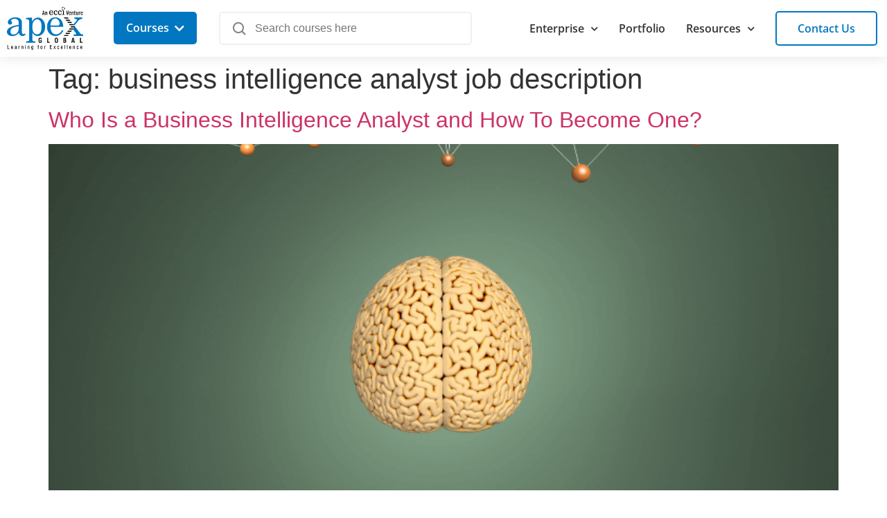

--- FILE ---
content_type: text/html; charset=UTF-8
request_url: https://www.apexgloballearning.com/tag/business-intelligence-analyst-job-description/
body_size: 34468
content:
<!doctype html>
<html lang="en-US">
<head>
	<meta charset="UTF-8">
	<meta name="viewport" content="width=device-width, initial-scale=1">
	<link rel="profile" href="https://gmpg.org/xfn/11">
	<meta name='robots' content='index, follow, max-image-preview:large, max-snippet:-1, max-video-preview:-1' />
	<style>img:is([sizes="auto" i], [sizes^="auto," i]) { contain-intrinsic-size: 3000px 1500px }</style>
	
	<!-- This site is optimized with the Yoast SEO plugin v26.1.1 - https://yoast.com/wordpress/plugins/seo/ -->
	<title>business intelligence analyst job description Archives - APEX Global</title>
	<link rel="canonical" href="https://www.apexgloballearning.com/tag/business-intelligence-analyst-job-description/" />
	<meta property="og:locale" content="en_US" />
	<meta property="og:type" content="article" />
	<meta property="og:title" content="business intelligence analyst job description Archives - APEX Global" />
	<meta property="og:url" content="https://www.apexgloballearning.com/tag/business-intelligence-analyst-job-description/" />
	<meta property="og:site_name" content="APEX Global" />
	<meta property="og:image" content="https://www.apexgloballearning.com/wp-content/uploads/2022/09/ApexGlobal-OG-TAG.jpeg" />
	<meta property="og:image:width" content="600" />
	<meta property="og:image:height" content="600" />
	<meta property="og:image:type" content="image/jpeg" />
	<meta name="twitter:card" content="summary_large_image" />
	<meta name="twitter:site" content="@apex_global" />
	<script type="application/ld+json" class="yoast-schema-graph">{"@context":"https://schema.org","@graph":[{"@type":"CollectionPage","@id":"https://www.apexgloballearning.com/tag/business-intelligence-analyst-job-description/","url":"https://www.apexgloballearning.com/tag/business-intelligence-analyst-job-description/","name":"business intelligence analyst job description Archives - APEX Global","isPartOf":{"@id":"https://www.apexgloballearning.com/#website"},"primaryImageOfPage":{"@id":"https://www.apexgloballearning.com/tag/business-intelligence-analyst-job-description/#primaryimage"},"image":{"@id":"https://www.apexgloballearning.com/tag/business-intelligence-analyst-job-description/#primaryimage"},"thumbnailUrl":"https://www.apexgloballearning.com/wp-content/uploads/2023/08/Who-is-a-business-intelligence-analyst-APEX-Global-Learning.png","breadcrumb":{"@id":"https://www.apexgloballearning.com/tag/business-intelligence-analyst-job-description/#breadcrumb"},"inLanguage":"en-US"},{"@type":"ImageObject","inLanguage":"en-US","@id":"https://www.apexgloballearning.com/tag/business-intelligence-analyst-job-description/#primaryimage","url":"https://www.apexgloballearning.com/wp-content/uploads/2023/08/Who-is-a-business-intelligence-analyst-APEX-Global-Learning.png","contentUrl":"https://www.apexgloballearning.com/wp-content/uploads/2023/08/Who-is-a-business-intelligence-analyst-APEX-Global-Learning.png","width":750,"height":500,"caption":"Who Is a Business Intelligence Analyst and How To Become One?"},{"@type":"BreadcrumbList","@id":"https://www.apexgloballearning.com/tag/business-intelligence-analyst-job-description/#breadcrumb","itemListElement":[{"@type":"ListItem","position":1,"name":"Home","item":"https://www.apexgloballearning.com/"},{"@type":"ListItem","position":2,"name":"business intelligence analyst job description"}]},{"@type":"WebSite","@id":"https://www.apexgloballearning.com/#website","url":"https://www.apexgloballearning.com/","name":"APEX Global","description":"Online Courses &amp; Training Provider Philippines","publisher":{"@id":"https://www.apexgloballearning.com/#organization"},"potentialAction":[{"@type":"SearchAction","target":{"@type":"EntryPoint","urlTemplate":"https://www.apexgloballearning.com/?s={search_term_string}"},"query-input":{"@type":"PropertyValueSpecification","valueRequired":true,"valueName":"search_term_string"}}],"inLanguage":"en-US"},{"@type":"Organization","@id":"https://www.apexgloballearning.com/#organization","name":"APEX Global","url":"https://www.apexgloballearning.com/","logo":{"@type":"ImageObject","inLanguage":"en-US","@id":"https://www.apexgloballearning.com/#/schema/logo/image/","url":"https://www.apexgloballearning.com/wp-content/uploads/2020/08/apex-logo-200x200-1.png","contentUrl":"https://www.apexgloballearning.com/wp-content/uploads/2020/08/apex-logo-200x200-1.png","width":200,"height":113,"caption":"APEX Global"},"image":{"@id":"https://www.apexgloballearning.com/#/schema/logo/image/"},"sameAs":["https://www.facebook.com/APEXGlobalLearning/","https://x.com/apex_global","https://www.instagram.com/apex_global_learning/?hl=en","https://www.linkedin.com/company/apex-global-learning","https://www.youtube.com/channel/UCv068DglF3JzULcu4Y9bylw"]}]}</script>
	<!-- / Yoast SEO plugin. -->


<link rel='dns-prefetch' href='//www.googletagmanager.com' />
<link rel='dns-prefetch' href='//cdn.apexgloballearning.com' />
<link rel="alternate" type="application/rss+xml" title="APEX Global &raquo; Feed" href="https://www.apexgloballearning.com/feed/" />
<link rel="alternate" type="application/rss+xml" title="APEX Global &raquo; Comments Feed" href="https://www.apexgloballearning.com/comments/feed/" />
<link rel="alternate" type="application/rss+xml" title="APEX Global &raquo; business intelligence analyst job description Tag Feed" href="https://www.apexgloballearning.com/tag/business-intelligence-analyst-job-description/feed/" />
<link rel='stylesheet' id='premium-addons-css' href='https://www.apexgloballearning.com/wp-content/plugins/premium-addons-for-elementor/assets/frontend/min-css/premium-addons.min.css?ver=4.11.43' media='all' />
<link rel='stylesheet' id='bae-main-css' href='https://www.apexgloballearning.com/wp-content/plugins/document-embedder-addons-for-elementor/admin/assets/css/main.css?ver=6.8.3' media='all' />
<style id='wp-emoji-styles-inline-css'>

	img.wp-smiley, img.emoji {
		display: inline !important;
		border: none !important;
		box-shadow: none !important;
		height: 1em !important;
		width: 1em !important;
		margin: 0 0.07em !important;
		vertical-align: -0.1em !important;
		background: none !important;
		padding: 0 !important;
	}
</style>
<link rel='stylesheet' id='wp-block-library-css' href='https://www.apexgloballearning.com/wp-includes/css/dist/block-library/style.min.css?ver=6.8.3' media='all' />
<style id='co-authors-plus-coauthors-style-inline-css'>
.wp-block-co-authors-plus-coauthors.is-layout-flow [class*=wp-block-co-authors-plus]{display:inline}

</style>
<style id='co-authors-plus-avatar-style-inline-css'>
.wp-block-co-authors-plus-avatar :where(img){height:auto;max-width:100%;vertical-align:bottom}.wp-block-co-authors-plus-coauthors.is-layout-flow .wp-block-co-authors-plus-avatar :where(img){vertical-align:middle}.wp-block-co-authors-plus-avatar:is(.alignleft,.alignright){display:table}.wp-block-co-authors-plus-avatar.aligncenter{display:table;margin-inline:auto}

</style>
<style id='co-authors-plus-image-style-inline-css'>
.wp-block-co-authors-plus-image{margin-bottom:0}.wp-block-co-authors-plus-image :where(img){height:auto;max-width:100%;vertical-align:bottom}.wp-block-co-authors-plus-coauthors.is-layout-flow .wp-block-co-authors-plus-image :where(img){vertical-align:middle}.wp-block-co-authors-plus-image:is(.alignfull,.alignwide) :where(img){width:100%}.wp-block-co-authors-plus-image:is(.alignleft,.alignright){display:table}.wp-block-co-authors-plus-image.aligncenter{display:table;margin-inline:auto}

</style>
<style id='global-styles-inline-css'>
:root{--wp--preset--aspect-ratio--square: 1;--wp--preset--aspect-ratio--4-3: 4/3;--wp--preset--aspect-ratio--3-4: 3/4;--wp--preset--aspect-ratio--3-2: 3/2;--wp--preset--aspect-ratio--2-3: 2/3;--wp--preset--aspect-ratio--16-9: 16/9;--wp--preset--aspect-ratio--9-16: 9/16;--wp--preset--color--black: #000000;--wp--preset--color--cyan-bluish-gray: #abb8c3;--wp--preset--color--white: #ffffff;--wp--preset--color--pale-pink: #f78da7;--wp--preset--color--vivid-red: #cf2e2e;--wp--preset--color--luminous-vivid-orange: #ff6900;--wp--preset--color--luminous-vivid-amber: #fcb900;--wp--preset--color--light-green-cyan: #7bdcb5;--wp--preset--color--vivid-green-cyan: #00d084;--wp--preset--color--pale-cyan-blue: #8ed1fc;--wp--preset--color--vivid-cyan-blue: #0693e3;--wp--preset--color--vivid-purple: #9b51e0;--wp--preset--gradient--vivid-cyan-blue-to-vivid-purple: linear-gradient(135deg,rgba(6,147,227,1) 0%,rgb(155,81,224) 100%);--wp--preset--gradient--light-green-cyan-to-vivid-green-cyan: linear-gradient(135deg,rgb(122,220,180) 0%,rgb(0,208,130) 100%);--wp--preset--gradient--luminous-vivid-amber-to-luminous-vivid-orange: linear-gradient(135deg,rgba(252,185,0,1) 0%,rgba(255,105,0,1) 100%);--wp--preset--gradient--luminous-vivid-orange-to-vivid-red: linear-gradient(135deg,rgba(255,105,0,1) 0%,rgb(207,46,46) 100%);--wp--preset--gradient--very-light-gray-to-cyan-bluish-gray: linear-gradient(135deg,rgb(238,238,238) 0%,rgb(169,184,195) 100%);--wp--preset--gradient--cool-to-warm-spectrum: linear-gradient(135deg,rgb(74,234,220) 0%,rgb(151,120,209) 20%,rgb(207,42,186) 40%,rgb(238,44,130) 60%,rgb(251,105,98) 80%,rgb(254,248,76) 100%);--wp--preset--gradient--blush-light-purple: linear-gradient(135deg,rgb(255,206,236) 0%,rgb(152,150,240) 100%);--wp--preset--gradient--blush-bordeaux: linear-gradient(135deg,rgb(254,205,165) 0%,rgb(254,45,45) 50%,rgb(107,0,62) 100%);--wp--preset--gradient--luminous-dusk: linear-gradient(135deg,rgb(255,203,112) 0%,rgb(199,81,192) 50%,rgb(65,88,208) 100%);--wp--preset--gradient--pale-ocean: linear-gradient(135deg,rgb(255,245,203) 0%,rgb(182,227,212) 50%,rgb(51,167,181) 100%);--wp--preset--gradient--electric-grass: linear-gradient(135deg,rgb(202,248,128) 0%,rgb(113,206,126) 100%);--wp--preset--gradient--midnight: linear-gradient(135deg,rgb(2,3,129) 0%,rgb(40,116,252) 100%);--wp--preset--font-size--small: 13px;--wp--preset--font-size--medium: 20px;--wp--preset--font-size--large: 36px;--wp--preset--font-size--x-large: 42px;--wp--preset--spacing--20: 0.44rem;--wp--preset--spacing--30: 0.67rem;--wp--preset--spacing--40: 1rem;--wp--preset--spacing--50: 1.5rem;--wp--preset--spacing--60: 2.25rem;--wp--preset--spacing--70: 3.38rem;--wp--preset--spacing--80: 5.06rem;--wp--preset--shadow--natural: 6px 6px 9px rgba(0, 0, 0, 0.2);--wp--preset--shadow--deep: 12px 12px 50px rgba(0, 0, 0, 0.4);--wp--preset--shadow--sharp: 6px 6px 0px rgba(0, 0, 0, 0.2);--wp--preset--shadow--outlined: 6px 6px 0px -3px rgba(255, 255, 255, 1), 6px 6px rgba(0, 0, 0, 1);--wp--preset--shadow--crisp: 6px 6px 0px rgba(0, 0, 0, 1);}:root { --wp--style--global--content-size: 800px;--wp--style--global--wide-size: 1200px; }:where(body) { margin: 0; }.wp-site-blocks > .alignleft { float: left; margin-right: 2em; }.wp-site-blocks > .alignright { float: right; margin-left: 2em; }.wp-site-blocks > .aligncenter { justify-content: center; margin-left: auto; margin-right: auto; }:where(.wp-site-blocks) > * { margin-block-start: 24px; margin-block-end: 0; }:where(.wp-site-blocks) > :first-child { margin-block-start: 0; }:where(.wp-site-blocks) > :last-child { margin-block-end: 0; }:root { --wp--style--block-gap: 24px; }:root :where(.is-layout-flow) > :first-child{margin-block-start: 0;}:root :where(.is-layout-flow) > :last-child{margin-block-end: 0;}:root :where(.is-layout-flow) > *{margin-block-start: 24px;margin-block-end: 0;}:root :where(.is-layout-constrained) > :first-child{margin-block-start: 0;}:root :where(.is-layout-constrained) > :last-child{margin-block-end: 0;}:root :where(.is-layout-constrained) > *{margin-block-start: 24px;margin-block-end: 0;}:root :where(.is-layout-flex){gap: 24px;}:root :where(.is-layout-grid){gap: 24px;}.is-layout-flow > .alignleft{float: left;margin-inline-start: 0;margin-inline-end: 2em;}.is-layout-flow > .alignright{float: right;margin-inline-start: 2em;margin-inline-end: 0;}.is-layout-flow > .aligncenter{margin-left: auto !important;margin-right: auto !important;}.is-layout-constrained > .alignleft{float: left;margin-inline-start: 0;margin-inline-end: 2em;}.is-layout-constrained > .alignright{float: right;margin-inline-start: 2em;margin-inline-end: 0;}.is-layout-constrained > .aligncenter{margin-left: auto !important;margin-right: auto !important;}.is-layout-constrained > :where(:not(.alignleft):not(.alignright):not(.alignfull)){max-width: var(--wp--style--global--content-size);margin-left: auto !important;margin-right: auto !important;}.is-layout-constrained > .alignwide{max-width: var(--wp--style--global--wide-size);}body .is-layout-flex{display: flex;}.is-layout-flex{flex-wrap: wrap;align-items: center;}.is-layout-flex > :is(*, div){margin: 0;}body .is-layout-grid{display: grid;}.is-layout-grid > :is(*, div){margin: 0;}body{padding-top: 0px;padding-right: 0px;padding-bottom: 0px;padding-left: 0px;}a:where(:not(.wp-element-button)){text-decoration: underline;}:root :where(.wp-element-button, .wp-block-button__link){background-color: #32373c;border-width: 0;color: #fff;font-family: inherit;font-size: inherit;line-height: inherit;padding: calc(0.667em + 2px) calc(1.333em + 2px);text-decoration: none;}.has-black-color{color: var(--wp--preset--color--black) !important;}.has-cyan-bluish-gray-color{color: var(--wp--preset--color--cyan-bluish-gray) !important;}.has-white-color{color: var(--wp--preset--color--white) !important;}.has-pale-pink-color{color: var(--wp--preset--color--pale-pink) !important;}.has-vivid-red-color{color: var(--wp--preset--color--vivid-red) !important;}.has-luminous-vivid-orange-color{color: var(--wp--preset--color--luminous-vivid-orange) !important;}.has-luminous-vivid-amber-color{color: var(--wp--preset--color--luminous-vivid-amber) !important;}.has-light-green-cyan-color{color: var(--wp--preset--color--light-green-cyan) !important;}.has-vivid-green-cyan-color{color: var(--wp--preset--color--vivid-green-cyan) !important;}.has-pale-cyan-blue-color{color: var(--wp--preset--color--pale-cyan-blue) !important;}.has-vivid-cyan-blue-color{color: var(--wp--preset--color--vivid-cyan-blue) !important;}.has-vivid-purple-color{color: var(--wp--preset--color--vivid-purple) !important;}.has-black-background-color{background-color: var(--wp--preset--color--black) !important;}.has-cyan-bluish-gray-background-color{background-color: var(--wp--preset--color--cyan-bluish-gray) !important;}.has-white-background-color{background-color: var(--wp--preset--color--white) !important;}.has-pale-pink-background-color{background-color: var(--wp--preset--color--pale-pink) !important;}.has-vivid-red-background-color{background-color: var(--wp--preset--color--vivid-red) !important;}.has-luminous-vivid-orange-background-color{background-color: var(--wp--preset--color--luminous-vivid-orange) !important;}.has-luminous-vivid-amber-background-color{background-color: var(--wp--preset--color--luminous-vivid-amber) !important;}.has-light-green-cyan-background-color{background-color: var(--wp--preset--color--light-green-cyan) !important;}.has-vivid-green-cyan-background-color{background-color: var(--wp--preset--color--vivid-green-cyan) !important;}.has-pale-cyan-blue-background-color{background-color: var(--wp--preset--color--pale-cyan-blue) !important;}.has-vivid-cyan-blue-background-color{background-color: var(--wp--preset--color--vivid-cyan-blue) !important;}.has-vivid-purple-background-color{background-color: var(--wp--preset--color--vivid-purple) !important;}.has-black-border-color{border-color: var(--wp--preset--color--black) !important;}.has-cyan-bluish-gray-border-color{border-color: var(--wp--preset--color--cyan-bluish-gray) !important;}.has-white-border-color{border-color: var(--wp--preset--color--white) !important;}.has-pale-pink-border-color{border-color: var(--wp--preset--color--pale-pink) !important;}.has-vivid-red-border-color{border-color: var(--wp--preset--color--vivid-red) !important;}.has-luminous-vivid-orange-border-color{border-color: var(--wp--preset--color--luminous-vivid-orange) !important;}.has-luminous-vivid-amber-border-color{border-color: var(--wp--preset--color--luminous-vivid-amber) !important;}.has-light-green-cyan-border-color{border-color: var(--wp--preset--color--light-green-cyan) !important;}.has-vivid-green-cyan-border-color{border-color: var(--wp--preset--color--vivid-green-cyan) !important;}.has-pale-cyan-blue-border-color{border-color: var(--wp--preset--color--pale-cyan-blue) !important;}.has-vivid-cyan-blue-border-color{border-color: var(--wp--preset--color--vivid-cyan-blue) !important;}.has-vivid-purple-border-color{border-color: var(--wp--preset--color--vivid-purple) !important;}.has-vivid-cyan-blue-to-vivid-purple-gradient-background{background: var(--wp--preset--gradient--vivid-cyan-blue-to-vivid-purple) !important;}.has-light-green-cyan-to-vivid-green-cyan-gradient-background{background: var(--wp--preset--gradient--light-green-cyan-to-vivid-green-cyan) !important;}.has-luminous-vivid-amber-to-luminous-vivid-orange-gradient-background{background: var(--wp--preset--gradient--luminous-vivid-amber-to-luminous-vivid-orange) !important;}.has-luminous-vivid-orange-to-vivid-red-gradient-background{background: var(--wp--preset--gradient--luminous-vivid-orange-to-vivid-red) !important;}.has-very-light-gray-to-cyan-bluish-gray-gradient-background{background: var(--wp--preset--gradient--very-light-gray-to-cyan-bluish-gray) !important;}.has-cool-to-warm-spectrum-gradient-background{background: var(--wp--preset--gradient--cool-to-warm-spectrum) !important;}.has-blush-light-purple-gradient-background{background: var(--wp--preset--gradient--blush-light-purple) !important;}.has-blush-bordeaux-gradient-background{background: var(--wp--preset--gradient--blush-bordeaux) !important;}.has-luminous-dusk-gradient-background{background: var(--wp--preset--gradient--luminous-dusk) !important;}.has-pale-ocean-gradient-background{background: var(--wp--preset--gradient--pale-ocean) !important;}.has-electric-grass-gradient-background{background: var(--wp--preset--gradient--electric-grass) !important;}.has-midnight-gradient-background{background: var(--wp--preset--gradient--midnight) !important;}.has-small-font-size{font-size: var(--wp--preset--font-size--small) !important;}.has-medium-font-size{font-size: var(--wp--preset--font-size--medium) !important;}.has-large-font-size{font-size: var(--wp--preset--font-size--large) !important;}.has-x-large-font-size{font-size: var(--wp--preset--font-size--x-large) !important;}
:root :where(.wp-block-pullquote){font-size: 1.5em;line-height: 1.6;}
</style>
<link rel='stylesheet' id='toc-screen-css' href='https://www.apexgloballearning.com/wp-content/plugins/table-of-contents-plus/screen.min.css?ver=2411.1' media='all' />
<link rel='stylesheet' id='ivory-search-styles-css' href='https://www.apexgloballearning.com/wp-content/plugins/add-search-to-menu/public/css/ivory-search.min.css?ver=5.5.12' media='all' />
<link rel='stylesheet' id='hello-elementor-css' href='https://www.apexgloballearning.com/wp-content/themes/hello-elementor/assets/css/reset.css?ver=3.4.5' media='all' />
<link rel='stylesheet' id='hello-elementor-theme-style-css' href='https://www.apexgloballearning.com/wp-content/themes/hello-elementor/assets/css/theme.css?ver=3.4.5' media='all' />
<link rel='stylesheet' id='hello-elementor-header-footer-css' href='https://www.apexgloballearning.com/wp-content/themes/hello-elementor/assets/css/header-footer.css?ver=3.4.5' media='all' />
<link rel='stylesheet' id='elementor-frontend-css' href='https://www.apexgloballearning.com/wp-content/plugins/elementor/assets/css/frontend.min.css?ver=3.32.4' media='all' />
<link rel='stylesheet' id='widget-heading-css' href='https://www.apexgloballearning.com/wp-content/plugins/elementor/assets/css/widget-heading.min.css?ver=3.32.4' media='all' />
<link rel='stylesheet' id='widget-image-css' href='https://www.apexgloballearning.com/wp-content/plugins/elementor/assets/css/widget-image.min.css?ver=3.32.4' media='all' />
<link rel='stylesheet' id='widget-nav-menu-css' href='https://www.apexgloballearning.com/wp-content/plugins/elementor-pro/assets/css/widget-nav-menu.min.css?ver=3.32.2' media='all' />
<link rel='stylesheet' id='e-sticky-css' href='https://www.apexgloballearning.com/wp-content/plugins/elementor-pro/assets/css/modules/sticky.min.css?ver=3.32.2' media='all' />
<link rel='stylesheet' id='widget-social-icons-css' href='https://www.apexgloballearning.com/wp-content/plugins/elementor/assets/css/widget-social-icons.min.css?ver=3.32.4' media='all' />
<link rel='stylesheet' id='e-apple-webkit-css' href='https://www.apexgloballearning.com/wp-content/plugins/elementor/assets/css/conditionals/apple-webkit.min.css?ver=3.32.4' media='all' />
<link rel='stylesheet' id='widget-form-css' href='https://www.apexgloballearning.com/wp-content/plugins/elementor-pro/assets/css/widget-form.min.css?ver=3.32.2' media='all' />
<link rel='stylesheet' id='widget-accordion-css' href='https://www.apexgloballearning.com/wp-content/plugins/elementor/assets/css/widget-accordion.min.css?ver=3.32.4' media='all' />
<link rel='stylesheet' id='e-animation-fadeInLeft-css' href='https://www.apexgloballearning.com/wp-content/plugins/elementor/assets/lib/animations/styles/fadeInLeft.min.css?ver=3.32.4' media='all' />
<link rel='stylesheet' id='e-popup-css' href='https://www.apexgloballearning.com/wp-content/plugins/elementor-pro/assets/css/conditionals/popup.min.css?ver=3.32.2' media='all' />
<link rel='stylesheet' id='eael-general-css' href='https://www.apexgloballearning.com/wp-content/plugins/essential-addons-for-elementor-lite/assets/front-end/css/view/general.min.css?ver=6.3.3' media='all' />
<link rel='stylesheet' id='eael-8728-css' href='https://www.apexgloballearning.com/wp-content/uploads/essential-addons-elementor/eael-8728.css?ver=1711464225' media='all' />
<link rel='stylesheet' id='font-awesome-5-all-css' href='https://www.apexgloballearning.com/wp-content/plugins/elementor/assets/lib/font-awesome/css/all.min.css?ver=4.11.43' media='all' />
<link rel='stylesheet' id='e-animation-slideInLeft-css' href='https://www.apexgloballearning.com/wp-content/plugins/elementor/assets/lib/animations/styles/slideInLeft.min.css?ver=3.32.4' media='all' />
<link rel='stylesheet' id='e-animation-fadeIn-css' href='https://www.apexgloballearning.com/wp-content/plugins/elementor/assets/lib/animations/styles/fadeIn.min.css?ver=3.32.4' media='all' />
<link rel='stylesheet' id='elementor-icons-css' href='https://www.apexgloballearning.com/wp-content/plugins/elementor/assets/lib/eicons/css/elementor-icons.min.css?ver=5.44.0' media='all' />
<link rel='stylesheet' id='elementor-post-9-css' href='https://www.apexgloballearning.com/wp-content/uploads/elementor/css/post-9.css?ver=1768188994' media='all' />
<link rel='stylesheet' id='font-awesome-4-shim-css' href='https://www.apexgloballearning.com/wp-content/plugins/elementor/assets/lib/font-awesome/css/v4-shims.min.css?ver=3.32.4' media='all' />
<link rel='stylesheet' id='elementor-post-1104-css' href='https://www.apexgloballearning.com/wp-content/uploads/elementor/css/post-1104.css?ver=1768188995' media='all' />
<link rel='stylesheet' id='elementor-post-1034-css' href='https://www.apexgloballearning.com/wp-content/uploads/elementor/css/post-1034.css?ver=1768188995' media='all' />
<link rel='stylesheet' id='elementor-post-9707-css' href='https://www.apexgloballearning.com/wp-content/uploads/elementor/css/post-9707.css?ver=1768188995' media='all' />
<link rel='stylesheet' id='elementor-post-8728-css' href='https://www.apexgloballearning.com/wp-content/uploads/elementor/css/post-8728.css?ver=1768188995' media='all' />
<link rel='stylesheet' id='elementor-post-5337-css' href='https://www.apexgloballearning.com/wp-content/uploads/elementor/css/post-5337.css?ver=1768188995' media='all' />
<link rel='stylesheet' id='ecs-styles-css' href='https://www.apexgloballearning.com/wp-content/plugins/ele-custom-skin/assets/css/ecs-style.css?ver=3.1.9' media='all' />
<link rel='stylesheet' id='elementor-post-11251-css' href='https://www.apexgloballearning.com/wp-content/uploads/elementor/css/post-11251.css?ver=1662123931' media='all' />
<link rel='stylesheet' id='elementor-post-1513-css' href='https://www.apexgloballearning.com/wp-content/uploads/elementor/css/post-1513.css?ver=1654750683' media='all' />
<link rel='stylesheet' id='elementor-post-2688-css' href='https://www.apexgloballearning.com/wp-content/uploads/elementor/css/post-2688.css?ver=1651823261' media='all' />
<link rel='stylesheet' id='elementor-post-2736-css' href='https://www.apexgloballearning.com/wp-content/uploads/elementor/css/post-2736.css?ver=1690433617' media='all' />
<link rel='stylesheet' id='elementor-post-2931-css' href='https://www.apexgloballearning.com/wp-content/uploads/elementor/css/post-2931.css?ver=1654664203' media='all' />
<link rel='stylesheet' id='elementor-post-5096-css' href='https://www.apexgloballearning.com/wp-content/uploads/elementor/css/post-5096.css?ver=1658920167' media='all' />
<link rel='stylesheet' id='elementor-post-5309-css' href='https://www.apexgloballearning.com/wp-content/uploads/elementor/css/post-5309.css?ver=1653986934' media='all' />
<link rel='stylesheet' id='elementor-post-5872-css' href='https://www.apexgloballearning.com/wp-content/uploads/elementor/css/post-5872.css?ver=1657714607' media='all' />
<link rel='stylesheet' id='elementor-post-6130-css' href='https://www.apexgloballearning.com/wp-content/uploads/elementor/css/post-6130.css?ver=1696931641' media='all' />
<link rel='stylesheet' id='elementor-post-7060-css' href='https://www.apexgloballearning.com/wp-content/uploads/elementor/css/post-7060.css?ver=1657108142' media='all' />
<link rel='stylesheet' id='elementor-post-8324-css' href='https://www.apexgloballearning.com/wp-content/uploads/elementor/css/post-8324.css?ver=1660738804' media='all' />
<link rel='stylesheet' id='elementor-post-8349-css' href='https://www.apexgloballearning.com/wp-content/uploads/elementor/css/post-8349.css?ver=1659978388' media='all' />
<link rel='stylesheet' id='elementor-post-8376-css' href='https://www.apexgloballearning.com/wp-content/uploads/elementor/css/post-8376.css?ver=1660742455' media='all' />
<link rel='stylesheet' id='elementor-post-8388-css' href='https://www.apexgloballearning.com/wp-content/uploads/elementor/css/post-8388.css?ver=1660742920' media='all' />
<link rel='stylesheet' id='elementor-post-8392-css' href='https://www.apexgloballearning.com/wp-content/uploads/elementor/css/post-8392.css?ver=1660049418' media='all' />
<link rel='stylesheet' id='elementor-post-10649-css' href='https://www.apexgloballearning.com/wp-content/uploads/elementor/css/post-10649.css?ver=1660740931' media='all' />
<link rel='stylesheet' id='elementor-post-13471-css' href='https://www.apexgloballearning.com/wp-content/uploads/elementor/css/post-13471.css?ver=1684165038' media='all' />
<link rel='stylesheet' id='elementor-post-14595-css' href='https://www.apexgloballearning.com/wp-content/uploads/elementor/css/post-14595.css?ver=1696094574' media='all' />
<link rel='stylesheet' id='elementor-gf-local-opensans-css' href='https://www.apexgloballearning.com/wp-content/uploads/elementor/google-fonts/css/opensans.css?ver=1742440528' media='all' />
<link rel='stylesheet' id='elementor-icons-shared-0-css' href='https://www.apexgloballearning.com/wp-content/plugins/elementor/assets/lib/font-awesome/css/fontawesome.min.css?ver=5.15.3' media='all' />
<link rel='stylesheet' id='elementor-icons-fa-solid-css' href='https://www.apexgloballearning.com/wp-content/plugins/elementor/assets/lib/font-awesome/css/solid.min.css?ver=5.15.3' media='all' />
<link rel='stylesheet' id='elementor-icons-fa-brands-css' href='https://www.apexgloballearning.com/wp-content/plugins/elementor/assets/lib/font-awesome/css/brands.min.css?ver=5.15.3' media='all' />
<script src="https://www.apexgloballearning.com/wp-includes/js/jquery/jquery.min.js?ver=3.7.1" id="jquery-core-js"></script>
<script src="https://www.apexgloballearning.com/wp-includes/js/jquery/jquery-migrate.min.js?ver=3.4.1" id="jquery-migrate-js"></script>
<script src="https://www.apexgloballearning.com/wp-content/plugins/elementor-super-cat-master/assets/js/generic.js?ver=6.8.3" id="gatto-generic-js-js"></script>
<script src="https://www.apexgloballearning.com/wp-content/plugins/elementor/assets/lib/font-awesome/js/v4-shims.min.js?ver=3.32.4" id="font-awesome-4-shim-js"></script>

<!-- Google tag (gtag.js) snippet added by Site Kit -->
<!-- Google Analytics snippet added by Site Kit -->
<script src="https://www.googletagmanager.com/gtag/js?id=G-MZH3V5CZ5W" id="google_gtagjs-js" async></script>
<script id="google_gtagjs-js-after">
window.dataLayer = window.dataLayer || [];function gtag(){dataLayer.push(arguments);}
gtag("set","linker",{"domains":["www.apexgloballearning.com"]});
gtag("js", new Date());
gtag("set", "developer_id.dZTNiMT", true);
gtag("config", "G-MZH3V5CZ5W");
</script>
<script id="ecs_ajax_load-js-extra">
var ecs_ajax_params = {"ajaxurl":"https:\/\/www.apexgloballearning.com\/wp-admin\/admin-ajax.php","posts":"{\"tag\":\"business-intelligence-analyst-job-description\",\"error\":\"\",\"m\":\"\",\"p\":0,\"post_parent\":\"\",\"subpost\":\"\",\"subpost_id\":\"\",\"attachment\":\"\",\"attachment_id\":0,\"name\":\"\",\"pagename\":\"\",\"page_id\":0,\"second\":\"\",\"minute\":\"\",\"hour\":\"\",\"day\":0,\"monthnum\":0,\"year\":0,\"w\":0,\"category_name\":\"\",\"cat\":\"\",\"tag_id\":710,\"author\":\"\",\"author_name\":\"\",\"feed\":\"\",\"tb\":\"\",\"paged\":0,\"meta_key\":\"\",\"meta_value\":\"\",\"preview\":\"\",\"s\":\"\",\"sentence\":\"\",\"title\":\"\",\"fields\":\"all\",\"menu_order\":\"\",\"embed\":\"\",\"category__in\":[],\"category__not_in\":[],\"category__and\":[],\"post__in\":[],\"post__not_in\":[],\"post_name__in\":[],\"tag__in\":[],\"tag__not_in\":[],\"tag__and\":[],\"tag_slug__in\":[\"business-intelligence-analyst-job-description\"],\"tag_slug__and\":[],\"post_parent__in\":[],\"post_parent__not_in\":[],\"author__in\":[],\"author__not_in\":[],\"search_columns\":[],\"ignore_sticky_posts\":false,\"suppress_filters\":false,\"cache_results\":true,\"update_post_term_cache\":true,\"update_menu_item_cache\":false,\"lazy_load_term_meta\":true,\"update_post_meta_cache\":true,\"post_type\":\"\",\"posts_per_page\":12,\"nopaging\":false,\"comments_per_page\":\"50\",\"no_found_rows\":false,\"order\":\"DESC\"}"};
</script>
<script src="https://www.apexgloballearning.com/wp-content/plugins/ele-custom-skin/assets/js/ecs_ajax_pagination.js?ver=3.1.9" id="ecs_ajax_load-js"></script>
<script src="https://www.apexgloballearning.com/wp-content/plugins/ele-custom-skin/assets/js/ecs.js?ver=3.1.9" id="ecs-script-js"></script>
<link rel="https://api.w.org/" href="https://www.apexgloballearning.com/wp-json/" /><link rel="alternate" title="JSON" type="application/json" href="https://www.apexgloballearning.com/wp-json/wp/v2/tags/710" /><link rel="EditURI" type="application/rsd+xml" title="RSD" href="https://www.apexgloballearning.com/xmlrpc.php?rsd" />
<meta name="generator" content="Site Kit by Google 1.163.0" />			<!-- DO NOT COPY THIS SNIPPET! Start of Page Analytics Tracking for HubSpot WordPress plugin v11.3.21-->
			<script class="hsq-set-content-id" data-content-id="listing-page">
				var _hsq = _hsq || [];
				_hsq.push(["setContentType", "listing-page"]);
			</script>
			<!-- DO NOT COPY THIS SNIPPET! End of Page Analytics Tracking for HubSpot WordPress plugin -->
			<meta name="generator" content="Elementor 3.32.4; features: additional_custom_breakpoints; settings: css_print_method-external, google_font-enabled, font_display-auto">
	<meta name="facebook-domain-verification" content="cf0rrcbilrn5gp83kj9vobtht6kq21" />
			<style>
				.e-con.e-parent:nth-of-type(n+4):not(.e-lazyloaded):not(.e-no-lazyload),
				.e-con.e-parent:nth-of-type(n+4):not(.e-lazyloaded):not(.e-no-lazyload) * {
					background-image: none !important;
				}
				@media screen and (max-height: 1024px) {
					.e-con.e-parent:nth-of-type(n+3):not(.e-lazyloaded):not(.e-no-lazyload),
					.e-con.e-parent:nth-of-type(n+3):not(.e-lazyloaded):not(.e-no-lazyload) * {
						background-image: none !important;
					}
				}
				@media screen and (max-height: 640px) {
					.e-con.e-parent:nth-of-type(n+2):not(.e-lazyloaded):not(.e-no-lazyload),
					.e-con.e-parent:nth-of-type(n+2):not(.e-lazyloaded):not(.e-no-lazyload) * {
						background-image: none !important;
					}
				}
			</style>
			<link rel="icon" href="https://www.apexgloballearning.com/wp-content/uploads/2022/09/cropped-apex-favicon-32x32.png" sizes="32x32" />
<link rel="icon" href="https://www.apexgloballearning.com/wp-content/uploads/2022/09/cropped-apex-favicon-192x192.png" sizes="192x192" />
<link rel="apple-touch-icon" href="https://www.apexgloballearning.com/wp-content/uploads/2022/09/cropped-apex-favicon-180x180.png" />
<meta name="msapplication-TileImage" content="https://www.apexgloballearning.com/wp-content/uploads/2022/09/cropped-apex-favicon-270x270.png" />
		<style id="wp-custom-css">
			html, body {
	overflow-x: hidden;
}
.grecaptcha-badge { visibility: hidden; }
.graded-border-btm {
  position: absolute;
  width: calc(100% + 50px);
  height: 9px;
  background: linear-gradient(93.58deg, #BAC500 0%, #0077C0 89.24%);
  border-radius: 0px 0px 5px 5px;
  bottom: -40px;
  left: -35px;
}
.card-graded-btm .infobox-icon {
  flex: 1 1 125px;
  width: 50px !important;
}
.graded-left-bar {
  position: absolute;
	width: 7px;;
  height: 105%;
  border-radius: 0px 0px 5px 5px;
  bottom: -5px;
  left: 0px;
  background: linear-gradient(93.58deg, #BAC500 0%, #0077C0 89.24%);
}
.hover-card:hover .card-divider .elementor-spacer-inner {
  background: linear-gradient(90.98deg, #BAC500 0.4%, #0077C0 99.69%);
}
.hover-card:hover .graded-hover-btn .elementor-button {
  background: linear-gradient(90.98deg, #BAC500 0.4%, #0077C0 99.69%);
}
.hover-card:hover .course-badge .elementor-widget-container {
	background: linear-gradient(90.98deg, #BAC500 0.4%, #0077C0 99.69%);
}
.graded-hover-btn .elementor-button, .card-divider .elementor-spacer-inner {
	transition: all 0.4s linear;
}
/* Swiper Custom Navigation */
.slide-navigation {
  display: block;
  position: relative;
  text-align: center;
  margin: 25px 0 10px;
}
.slide-navigation .left-nav, .slide-navigation .right-nav, .slide-navigation .swiper-pagination {
  position: relative !important;
  padding: 0 10px;
  display: inline-block;
  vertical-align: middle;
}
.slide-navigation .swiper-pagination {
  margin-top: -8px;
}
.slide-navigation .swiper-pagination-bullet {
  cursor: pointer;
  margin: 0 5px;
  height: 9px;
  width: 9px;
	background: #C4C4C4;
	opacity: 1;
}
.slide-navigation .swiper-pagination-bullet.swiper-pagination-bullet-active {
	background: linear-gradient(90.98deg, #BAC500 0.4%, #0077C0 99.69%);
border-radius: 20px;
	width: 50px;
}
.slide-navigation .right-nav {
	transform: matrix(-1, 0, 0, 1, 0, 0);
}
.slide-navigation .left-nav:hover, .slide-navigation .right-nav:hover {
	cursor: pointer;
}
/* Course Calendar CSS */
.course-name-calendar {
	font-weight: 700;
font-size: 16px;
line-height: 22px;
	color: #0077C0;
}
.category-name-calendar {
	font-weight: 400;
font-size: 16px;
line-height: 22px;
	color: #333333;
	text-transform: uppercase;
	margin-top:10px;
}
.event-dates {
	color: var( --e-global-color-4a8ff97 );
font-family: var( --e-global-typography-755b188-font-family ), 'GT Eesti Display',-apple-system,system-ui,BlinkMacSystemFont,'Segoe UI',Roboto,Oxygen-Sans,Ubuntu,Cantarell,'Helvetica Neue',sans-serif,'Apple Color Emoji','Segoe UI Emoji','Segoe UI Symbol';
font-size: var( --e-global-typography-755b188-font-size );
font-weight: var( --e-global-typography-755b188-font-weight );
line-height: var( --e-global-typography-755b188-line-height );
letter-spacing: var( --e-global-typography-755b188-letter-spacing );
word-spacing: var( --e-global-typography-755b188-word-spacing );
	margin-bottom: 10px;
}
.event-times {
	  color: var( --e-global-color-primary );
  font-family: var( --e-global-typography-primary-font-family ), 'GT Eesti Display',-apple-system,system-ui,BlinkMacSystemFont,'Segoe UI',Roboto,Oxygen-Sans,Ubuntu,Cantarell,'Helvetica Neue',sans-serif,'Apple Color Emoji','Segoe UI Emoji','Segoe UI Symbol';
  font-weight: var( --e-global-typography-primary-font-weight );
}
/* Expert Form Backdrop Filter */
.expert-form-area .elementor-column-wrap {
	backdrop-filter: blur(2px);
}
/* Required Field Validation */
.required-field {
	border: 2px solid #f00 !important;
	color: #f00 !important;
}
/* Form File upload button */
input[type="file"]::file-selector-button {
    border: 2px solid #0077C0;
  padding: 16px 18px 16px 22px;
  border-radius: 50px;
  font-size: 16px;
  line-height: 22px;
  background: #0077C0 !important;
  color: #fff;
}
input[type="file"]::-webkit-file-upload-button:hover {
  background-color: #0077C0;
}
/* Elementor fix for additional margin - remove this if it causes any issue */
/* .elementor-widget:not(:last-child) {
  margin-bottom: 0;
} */

/* Custom Padding Left classes */
.pl-20 {
	padding-left: 20px;
}
.pl-25 { 
	padding-left: 25px;
}
.pl-30 {
	padding-left: 30px;
}		</style>
		</head>
<body class="archive tag tag-business-intelligence-analyst-job-description tag-710 wp-custom-logo wp-embed-responsive wp-theme-hello-elementor hello-elementor hello-elementor-default elementor-default elementor-kit-9">


<a class="skip-link screen-reader-text" href="#content">Skip to content</a>

		<header data-elementor-type="header" data-elementor-id="1104" class="elementor elementor-1104 elementor-location-header" data-elementor-post-type="elementor_library">
					<section class="elementor-section elementor-top-section elementor-element elementor-element-ba84601 elementor-hidden-desktop elementor-hidden-tablet elementor-hidden-mobile elementor-section-boxed elementor-section-height-default elementor-section-height-default" data-id="ba84601" data-element_type="section" data-settings="{&quot;background_background&quot;:&quot;gradient&quot;}">
						<div class="elementor-container elementor-column-gap-no">
					<div class="elementor-column elementor-col-100 elementor-top-column elementor-element elementor-element-abfddfd" data-id="abfddfd" data-element_type="column">
			<div class="elementor-widget-wrap elementor-element-populated">
						<div class="elementor-element elementor-element-12c6cc4 elementor-widget elementor-widget-heading" data-id="12c6cc4" data-element_type="widget" data-widget_type="heading.default">
				<div class="elementor-widget-container">
					<p class="elementor-heading-title elementor-size-default"><a href="https://www.apexgloballearning.com/resources/calendar/">Ber Season Sale! Get <b>10% off</b>  when you enroll for courses now with code <b>BER2022.</b>
<span style="font-size:10px">*T&amp;C applies</span></a></p>				</div>
				</div>
					</div>
		</div>
					</div>
		</section>
				<section class="elementor-section elementor-top-section elementor-element elementor-element-7aeb469 elementor-section-content-middle elementor-hidden-desktop elementor-hidden-tablet elementor-section-boxed elementor-section-height-default elementor-section-height-default" data-id="7aeb469" data-element_type="section">
						<div class="elementor-container elementor-column-gap-default">
					<div class="elementor-column elementor-col-16 elementor-top-column elementor-element elementor-element-2815c80" data-id="2815c80" data-element_type="column">
			<div class="elementor-widget-wrap elementor-element-populated">
						<div class="elementor-element elementor-element-30a962c elementor-view-default elementor-widget elementor-widget-icon" data-id="30a962c" data-element_type="widget" data-widget_type="icon.default">
				<div class="elementor-widget-container">
							<div class="elementor-icon-wrapper">
			<a class="elementor-icon" href="#elementor-action%3Aaction%3Dpopup%3Aopen%26settings%3DeyJpZCI6Ijg3MjgiLCJ0b2dnbGUiOmZhbHNlfQ%3D%3D">
			<i aria-hidden="true" class="fas fa-bars"></i>			</a>
		</div>
						</div>
				</div>
					</div>
		</div>
				<div class="elementor-column elementor-col-66 elementor-top-column elementor-element elementor-element-697906e" data-id="697906e" data-element_type="column">
			<div class="elementor-widget-wrap elementor-element-populated">
						<div class="elementor-element elementor-element-5f06f80 elementor-widget elementor-widget-theme-site-logo elementor-widget-image" data-id="5f06f80" data-element_type="widget" data-widget_type="theme-site-logo.default">
				<div class="elementor-widget-container">
											<a href="https://www.apexgloballearning.com">
			<img width="200" height="113" src="https://www.apexgloballearning.com/wp-content/uploads/2020/08/apex-logo-200x200-1.png" class="attachment-full size-full wp-image-29" alt="Apex Global" />				</a>
											</div>
				</div>
					</div>
		</div>
				<div class="elementor-column elementor-col-16 elementor-top-column elementor-element elementor-element-c63ddbe" data-id="c63ddbe" data-element_type="column">
			<div class="elementor-widget-wrap elementor-element-populated">
						<div class="elementor-element elementor-element-be1f121 mscearch elementor-hidden-desktop elementor-hidden-tablet elementor-hidden-mobile elementor-widget elementor-widget-html" data-id="be1f121" data-element_type="widget" data-widget_type="html.default">
				<div class="elementor-widget-container">
					<div class="search-container">
  <form action="/search" method="get" id="searchform" >
    <input class="search expandright typeahead" id="searchright" type="search" name="q" placeholder="Search">
    <label class="button searchbutton" for="searchright"><span class="mglass">&#9906;</span></label>
  </form>
</div>				</div>
				</div>
				<div class="elementor-element elementor-element-0ba492b elementor-view-default elementor-widget elementor-widget-icon" data-id="0ba492b" data-element_type="widget" id="showSearchIcon" data-widget_type="icon.default">
				<div class="elementor-widget-container">
							<div class="elementor-icon-wrapper">
			<div class="elementor-icon">
			<i aria-hidden="true" class="fas fa-search"></i>			</div>
		</div>
						</div>
				</div>
					</div>
		</div>
					</div>
		</section>
				<section class="elementor-section elementor-top-section elementor-element elementor-element-79aa52f elementor-section-content-middle elementor-hidden-desktop elementor-hidden-tablet elementor-section-boxed elementor-section-height-default elementor-section-height-default" data-id="79aa52f" data-element_type="section" id="showSearchMobile">
						<div class="elementor-container elementor-column-gap-default">
					<div class="elementor-column elementor-col-100 elementor-top-column elementor-element elementor-element-e831ca3" data-id="e831ca3" data-element_type="column">
			<div class="elementor-widget-wrap elementor-element-populated">
						<div class="elementor-element elementor-element-2442dcd elementor-widget elementor-widget-html" data-id="2442dcd" data-element_type="widget" data-widget_type="html.default">
				<div class="elementor-widget-container">
					<div id="search-course">
  <form role="search" method="get" id="searchform" action="/search">
    <input id="search" class="typeahead" type="text" name="q" placeholder="Search courses here">
    </form>
</div>				</div>
				</div>
					</div>
		</div>
					</div>
		</section>
				<section class="elementor-section elementor-top-section elementor-element elementor-element-7c77ff9 elementor-section-content-middle elementor-hidden-mobile elementor-hidden-tablet elementor-section-boxed elementor-section-height-default elementor-section-height-default" data-id="7c77ff9" data-element_type="section" data-settings="{&quot;background_background&quot;:&quot;classic&quot;,&quot;sticky&quot;:&quot;top&quot;,&quot;sticky_on&quot;:[&quot;desktop&quot;,&quot;tablet&quot;],&quot;sticky_effects_offset&quot;:100,&quot;sticky_offset&quot;:0,&quot;sticky_anchor_link_offset&quot;:0}">
						<div class="elementor-container elementor-column-gap-default">
					<div class="elementor-column elementor-col-33 elementor-top-column elementor-element elementor-element-4c6ec40" data-id="4c6ec40" data-element_type="column">
			<div class="elementor-widget-wrap elementor-element-populated">
						<div class="elementor-element elementor-element-50d0cbe elementor-widget elementor-widget-theme-site-logo elementor-widget-image" data-id="50d0cbe" data-element_type="widget" data-widget_type="theme-site-logo.default">
				<div class="elementor-widget-container">
											<a href="https://www.apexgloballearning.com">
			<img width="200" height="113" src="https://www.apexgloballearning.com/wp-content/uploads/2020/08/apex-logo-200x200-1.png" class="attachment-full size-full wp-image-29" alt="Apex Global" />				</a>
											</div>
				</div>
					</div>
		</div>
				<div class="elementor-column elementor-col-33 elementor-top-column elementor-element elementor-element-20b0d5c" data-id="20b0d5c" data-element_type="column">
			<div class="elementor-widget-wrap elementor-element-populated">
						<section class="elementor-section elementor-inner-section elementor-element elementor-element-54917c2 elementor-section-boxed elementor-section-height-default elementor-section-height-default" data-id="54917c2" data-element_type="section">
						<div class="elementor-container elementor-column-gap-no">
					<div class="elementor-column elementor-col-50 elementor-inner-column elementor-element elementor-element-ff0e241" data-id="ff0e241" data-element_type="column">
			<div class="elementor-widget-wrap elementor-element-populated">
						<div class="elementor-element elementor-element-3815033 elementor-widget elementor-widget-html" data-id="3815033" data-element_type="widget" data-widget_type="html.default">
				<div class="elementor-widget-container">
					<div class="navbar-nav ml-auto nav-course-menu course-menu"> <div class="nav-item courses-hover"> <a class="nav-link" href="/courses/"> Courses <span class="sub-arrow"><i class="fas fa-chevron-down"></i></span></a> </div> </div>				</div>
				</div>
				<div class="elementor-element elementor-element-2c41913 elementor-absolute elementor-widget elementor-widget-shortcode" data-id="2c41913" data-element_type="widget" data-settings="{&quot;_position&quot;:&quot;absolute&quot;}" data-widget_type="shortcode.default">
				<div class="elementor-widget-container">
							<div class="elementor-shortcode"><div class="all-courses-menu mega-menu">
    <div class="menu-dropdown clearfix" style="opacity: 0; visibility: hidden;">
		<div class="megamenu-courses title">
            <div class="title-courses">Category</div>
            <div class="title-courses">Courses</div>
        </div>
		<ul class="submenu-main customized-scrollbar course-menu-items">
			<li>
				<a href="#">Taxonomy</a>
				<div class="sub-menu">
					<ul class="ul-menu-link">
						<li>
						</li>
					</ul>
				</div>
			</li>
		</ul>
	</div>
</div></div>
						</div>
				</div>
					</div>
		</div>
				<div class="elementor-column elementor-col-50 elementor-inner-column elementor-element elementor-element-98e7962" data-id="98e7962" data-element_type="column">
			<div class="elementor-widget-wrap elementor-element-populated">
						<div class="elementor-element elementor-element-92778e5 elementor-widget elementor-widget-html" data-id="92778e5" data-element_type="widget" data-widget_type="html.default">
				<div class="elementor-widget-container">
					<div id="search-course">
  <form role="search" method="get" id="searchform" action="/search">
    <input id="search" class="typeahead" type="text" name="q" placeholder="Search courses here">
    </form>
</div>				</div>
				</div>
					</div>
		</div>
					</div>
		</section>
					</div>
		</div>
				<div class="elementor-column elementor-col-33 elementor-top-column elementor-element elementor-element-cff9f1a" data-id="cff9f1a" data-element_type="column">
			<div class="elementor-widget-wrap elementor-element-populated">
						<div class="elementor-element elementor-element-8e4b4e1 elementor-nav-menu--dropdown-none elementor-nav-menu__align-end elementor-widget elementor-widget-nav-menu" data-id="8e4b4e1" data-element_type="widget" data-settings="{&quot;submenu_icon&quot;:{&quot;value&quot;:&quot;&lt;i class=\&quot;fas fa-chevron-down\&quot; aria-hidden=\&quot;true\&quot;&gt;&lt;\/i&gt;&quot;,&quot;library&quot;:&quot;fa-solid&quot;},&quot;layout&quot;:&quot;horizontal&quot;}" data-widget_type="nav-menu.default">
				<div class="elementor-widget-container">
								<nav aria-label="Menu" class="elementor-nav-menu--main elementor-nav-menu__container elementor-nav-menu--layout-horizontal e--pointer-none">
				<ul id="menu-1-8e4b4e1" class="elementor-nav-menu"><li class="menu-item menu-item-type-custom menu-item-object-custom menu-item-has-children menu-item-6337"><a href="#enterprise-dropdown" class="elementor-item elementor-item-anchor">Enterprise</a>
<ul class="sub-menu elementor-nav-menu--dropdown">
	<li class="menu-item menu-item-type-post_type menu-item-object-page menu-item-1984"><a href="https://www.apexgloballearning.com/enterprise/corporate-training/" class="elementor-sub-item">Corporate Training</a></li>
	<li class="menu-item menu-item-type-post_type menu-item-object-page menu-item-1983"><a href="https://www.apexgloballearning.com/enterprise/custom-content-design/" class="elementor-sub-item">Custom Content Design</a></li>
	<li class="menu-item menu-item-type-post_type menu-item-object-page menu-item-1982"><a href="https://www.apexgloballearning.com/enterprise/custom-lms/" class="elementor-sub-item">Custom LMS</a></li>
	<li class="menu-item menu-item-type-post_type menu-item-object-page menu-item-1980"><a href="https://www.apexgloballearning.com/enterprise/managed-learning-services/" class="elementor-sub-item">Managed Learning Services</a></li>
	<li class="menu-item menu-item-type-custom menu-item-object-custom menu-item-has-children menu-item-9728"><a href="#" class="elementor-sub-item elementor-item-anchor">Digital Solutions</a>
	<ul class="sub-menu elementor-nav-menu--dropdown">
		<li class="menu-item menu-item-type-post_type menu-item-object-page menu-item-1981"><a href="https://www.apexgloballearning.com/enterprise/digital-solution/" class="elementor-sub-item">LMS + LXP</a></li>
		<li class="menu-item menu-item-type-post_type menu-item-object-page menu-item-1979"><a href="https://www.apexgloballearning.com/enterprise/on-demand-learning/" class="elementor-sub-item">On-Demand Learning</a></li>
	</ul>
</li>
</ul>
</li>
<li class="menu-item menu-item-type-custom menu-item-object-custom menu-item-5480"><a href="/portfolio/" class="elementor-item">Portfolio</a></li>
<li class="menu-item menu-item-type-custom menu-item-object-custom menu-item-has-children menu-item-10449"><a href="#" class="elementor-item elementor-item-anchor">Resources</a>
<ul class="sub-menu elementor-nav-menu--dropdown">
	<li class="menu-item menu-item-type-post_type menu-item-object-page menu-item-1117"><a href="https://www.apexgloballearning.com/resources/" class="elementor-sub-item">All Resources</a></li>
	<li class="menu-item menu-item-type-post_type menu-item-object-page menu-item-15394"><a href="https://www.apexgloballearning.com/resources/knowledge-assets/" class="elementor-sub-item">Knowledge Assets</a></li>
	<li class="menu-item menu-item-type-custom menu-item-object-custom menu-item-6338"><a href="/blog" class="elementor-sub-item">Blog</a></li>
	<li class="menu-item menu-item-type-custom menu-item-object-custom menu-item-14660"><a href="/xposiums/" class="elementor-sub-item">Xposiums</a></li>
	<li class="menu-item menu-item-type-post_type menu-item-object-page menu-item-9124"><a href="https://www.apexgloballearning.com/resources/calendar/" class="elementor-sub-item">Events Calendar</a></li>
	<li class="menu-item menu-item-type-custom menu-item-object-custom menu-item-16270"><a href="/assessments/training-needs-analysis/" class="elementor-sub-item">Training Needs Analysis</a></li>
</ul>
</li>
<li class="menu-btn menu-item menu-item-type-custom menu-item-object-custom menu-item-6363"><a href="/contact-us/" class="elementor-item">Contact Us</a></li>
</ul>			</nav>
						<nav class="elementor-nav-menu--dropdown elementor-nav-menu__container" aria-hidden="true">
				<ul id="menu-2-8e4b4e1" class="elementor-nav-menu"><li class="menu-item menu-item-type-custom menu-item-object-custom menu-item-has-children menu-item-6337"><a href="#enterprise-dropdown" class="elementor-item elementor-item-anchor" tabindex="-1">Enterprise</a>
<ul class="sub-menu elementor-nav-menu--dropdown">
	<li class="menu-item menu-item-type-post_type menu-item-object-page menu-item-1984"><a href="https://www.apexgloballearning.com/enterprise/corporate-training/" class="elementor-sub-item" tabindex="-1">Corporate Training</a></li>
	<li class="menu-item menu-item-type-post_type menu-item-object-page menu-item-1983"><a href="https://www.apexgloballearning.com/enterprise/custom-content-design/" class="elementor-sub-item" tabindex="-1">Custom Content Design</a></li>
	<li class="menu-item menu-item-type-post_type menu-item-object-page menu-item-1982"><a href="https://www.apexgloballearning.com/enterprise/custom-lms/" class="elementor-sub-item" tabindex="-1">Custom LMS</a></li>
	<li class="menu-item menu-item-type-post_type menu-item-object-page menu-item-1980"><a href="https://www.apexgloballearning.com/enterprise/managed-learning-services/" class="elementor-sub-item" tabindex="-1">Managed Learning Services</a></li>
	<li class="menu-item menu-item-type-custom menu-item-object-custom menu-item-has-children menu-item-9728"><a href="#" class="elementor-sub-item elementor-item-anchor" tabindex="-1">Digital Solutions</a>
	<ul class="sub-menu elementor-nav-menu--dropdown">
		<li class="menu-item menu-item-type-post_type menu-item-object-page menu-item-1981"><a href="https://www.apexgloballearning.com/enterprise/digital-solution/" class="elementor-sub-item" tabindex="-1">LMS + LXP</a></li>
		<li class="menu-item menu-item-type-post_type menu-item-object-page menu-item-1979"><a href="https://www.apexgloballearning.com/enterprise/on-demand-learning/" class="elementor-sub-item" tabindex="-1">On-Demand Learning</a></li>
	</ul>
</li>
</ul>
</li>
<li class="menu-item menu-item-type-custom menu-item-object-custom menu-item-5480"><a href="/portfolio/" class="elementor-item" tabindex="-1">Portfolio</a></li>
<li class="menu-item menu-item-type-custom menu-item-object-custom menu-item-has-children menu-item-10449"><a href="#" class="elementor-item elementor-item-anchor" tabindex="-1">Resources</a>
<ul class="sub-menu elementor-nav-menu--dropdown">
	<li class="menu-item menu-item-type-post_type menu-item-object-page menu-item-1117"><a href="https://www.apexgloballearning.com/resources/" class="elementor-sub-item" tabindex="-1">All Resources</a></li>
	<li class="menu-item menu-item-type-post_type menu-item-object-page menu-item-15394"><a href="https://www.apexgloballearning.com/resources/knowledge-assets/" class="elementor-sub-item" tabindex="-1">Knowledge Assets</a></li>
	<li class="menu-item menu-item-type-custom menu-item-object-custom menu-item-6338"><a href="/blog" class="elementor-sub-item" tabindex="-1">Blog</a></li>
	<li class="menu-item menu-item-type-custom menu-item-object-custom menu-item-14660"><a href="/xposiums/" class="elementor-sub-item" tabindex="-1">Xposiums</a></li>
	<li class="menu-item menu-item-type-post_type menu-item-object-page menu-item-9124"><a href="https://www.apexgloballearning.com/resources/calendar/" class="elementor-sub-item" tabindex="-1">Events Calendar</a></li>
	<li class="menu-item menu-item-type-custom menu-item-object-custom menu-item-16270"><a href="/assessments/training-needs-analysis/" class="elementor-sub-item" tabindex="-1">Training Needs Analysis</a></li>
</ul>
</li>
<li class="menu-btn menu-item menu-item-type-custom menu-item-object-custom menu-item-6363"><a href="/contact-us/" class="elementor-item" tabindex="-1">Contact Us</a></li>
</ul>			</nav>
						</div>
				</div>
					</div>
		</div>
					</div>
		</section>
				<section class="elementor-section elementor-top-section elementor-element elementor-element-300c640 elementor-section-content-middle elementor-hidden-mobile elementor-hidden-desktop elementor-section-boxed elementor-section-height-default elementor-section-height-default" data-id="300c640" data-element_type="section" data-settings="{&quot;background_background&quot;:&quot;classic&quot;,&quot;sticky&quot;:&quot;top&quot;,&quot;sticky_on&quot;:[&quot;desktop&quot;,&quot;tablet&quot;],&quot;sticky_effects_offset&quot;:100,&quot;sticky_offset&quot;:0,&quot;sticky_anchor_link_offset&quot;:0}">
						<div class="elementor-container elementor-column-gap-default">
					<div class="elementor-column elementor-col-33 elementor-top-column elementor-element elementor-element-785c5ff" data-id="785c5ff" data-element_type="column">
			<div class="elementor-widget-wrap elementor-element-populated">
						<div class="elementor-element elementor-element-f85dc96 elementor-widget elementor-widget-theme-site-logo elementor-widget-image" data-id="f85dc96" data-element_type="widget" data-widget_type="theme-site-logo.default">
				<div class="elementor-widget-container">
											<a href="https://www.apexgloballearning.com">
			<img width="200" height="113" src="https://www.apexgloballearning.com/wp-content/uploads/2020/08/apex-logo-200x200-1.png" class="attachment-full size-full wp-image-29" alt="Apex Global" />				</a>
											</div>
				</div>
					</div>
		</div>
				<div class="elementor-column elementor-col-33 elementor-top-column elementor-element elementor-element-532a43a" data-id="532a43a" data-element_type="column">
			<div class="elementor-widget-wrap elementor-element-populated">
						<section class="elementor-section elementor-inner-section elementor-element elementor-element-dacfcee elementor-section-boxed elementor-section-height-default elementor-section-height-default" data-id="dacfcee" data-element_type="section">
						<div class="elementor-container elementor-column-gap-no">
					<div class="elementor-column elementor-col-50 elementor-inner-column elementor-element elementor-element-cd24548" data-id="cd24548" data-element_type="column">
			<div class="elementor-widget-wrap elementor-element-populated">
						<div class="elementor-element elementor-element-4664fca elementor-widget elementor-widget-html" data-id="4664fca" data-element_type="widget" data-widget_type="html.default">
				<div class="elementor-widget-container">
					<div class="navbar-nav ml-auto nav-course-menu course-menu"> <div class="nav-item courses-hover"> <a class="nav-link" href="/courses/"> Courses <span class="sub-arrow"><i class="fas fa-chevron-down"></i></span></a> </div> </div>				</div>
				</div>
				<div class="elementor-element elementor-element-e145e4d elementor-absolute elementor-widget elementor-widget-shortcode" data-id="e145e4d" data-element_type="widget" data-settings="{&quot;_position&quot;:&quot;absolute&quot;}" data-widget_type="shortcode.default">
				<div class="elementor-widget-container">
							<div class="elementor-shortcode"><div class="all-courses-menu mega-menu">
    <div class="menu-dropdown clearfix" style="opacity: 0; visibility: hidden;">
		<div class="megamenu-courses title">
            <div class="title-courses">Category</div>
            <div class="title-courses">Courses</div>
        </div>
		<ul class="submenu-main customized-scrollbar course-menu-items">
			<li>
				<a href="#">Taxonomy</a>
				<div class="sub-menu">
					<ul class="ul-menu-link">
						<li>
						</li>
					</ul>
				</div>
			</li>
		</ul>
	</div>
</div></div>
						</div>
				</div>
					</div>
		</div>
				<div class="elementor-column elementor-col-50 elementor-inner-column elementor-element elementor-element-d99024f" data-id="d99024f" data-element_type="column">
			<div class="elementor-widget-wrap elementor-element-populated">
						<div class="elementor-element elementor-element-c75023f elementor-widget elementor-widget-html" data-id="c75023f" data-element_type="widget" data-widget_type="html.default">
				<div class="elementor-widget-container">
					<div id="search-course">
  <form role="search" method="get" id="searchform" action="/search">
    <input id="search" class="typeahead" type="text" name="q" placeholder="Search courses here">
    </form>
</div>				</div>
				</div>
					</div>
		</div>
					</div>
		</section>
					</div>
		</div>
				<div class="elementor-column elementor-col-33 elementor-top-column elementor-element elementor-element-2bf9c86" data-id="2bf9c86" data-element_type="column">
			<div class="elementor-widget-wrap elementor-element-populated">
						<div class="elementor-element elementor-element-fde3d05 elementor-view-default elementor-widget elementor-widget-icon" data-id="fde3d05" data-element_type="widget" data-widget_type="icon.default">
				<div class="elementor-widget-container">
							<div class="elementor-icon-wrapper">
			<a class="elementor-icon" href="#elementor-action%3Aaction%3Dpopup%3Aopen%26settings%3DeyJpZCI6Ijg3MjgiLCJ0b2dnbGUiOmZhbHNlfQ%3D%3D">
			<i aria-hidden="true" class="fas fa-bars"></i>			</a>
		</div>
						</div>
				</div>
					</div>
		</div>
					</div>
		</section>
				</header>
		<main id="content" class="site-main">

			<div class="page-header">
			<h1 class="entry-title">Tag: <span>business intelligence analyst job description</span></h1>		</div>
	
	<div class="page-content">
					<article class="post">
				<h2 class="entry-title"><a href="https://www.apexgloballearning.com/blog/who-is-a-business-intelligence-analyst-and-how-to-become-one/">Who Is a Business Intelligence Analyst and How To Become One?</a></h2><a href="https://www.apexgloballearning.com/blog/who-is-a-business-intelligence-analyst-and-how-to-become-one/"><img fetchpriority="high" width="750" height="500" src="https://www.apexgloballearning.com/wp-content/uploads/2023/08/Who-is-a-business-intelligence-analyst-APEX-Global-Learning.png" class="attachment-large size-large wp-post-image" alt="Who Is a Business Intelligence Analyst and How To Become One?" decoding="async" srcset="https://www.apexgloballearning.com/wp-content/uploads/2023/08/Who-is-a-business-intelligence-analyst-APEX-Global-Learning.png 750w, https://www.apexgloballearning.com/wp-content/uploads/2023/08/Who-is-a-business-intelligence-analyst-APEX-Global-Learning-300x200.png 300w" sizes="(max-width: 750px) 100vw, 750px" /></a><p>Ready to learn how to become a Business Intelligence Analyst? Dive into the blog now! Discover how data shapes business decisions.</p>
			</article>
			</div>

	
</main>
		<footer data-elementor-type="footer" data-elementor-id="1034" class="elementor elementor-1034 elementor-location-footer" data-elementor-post-type="elementor_library">
					<section class="elementor-section elementor-top-section elementor-element elementor-element-d2454f9 elementor-hidden-desktop elementor-hidden-tablet elementor-hidden-mobile elementor-section-boxed elementor-section-height-default elementor-section-height-default" data-id="d2454f9" data-element_type="section">
						<div class="elementor-container elementor-column-gap-default">
					<div class="elementor-column elementor-col-100 elementor-top-column elementor-element elementor-element-949ee38" data-id="949ee38" data-element_type="column">
			<div class="elementor-widget-wrap elementor-element-populated">
						<div class="elementor-element elementor-element-ded6937 elementor-widget elementor-widget-shortcode" data-id="ded6937" data-element_type="widget" data-widget_type="shortcode.default">
				<div class="elementor-widget-container">
							<div class="elementor-shortcode"><div class="courses-json" style="display:none;">[{"title":"Advanced MS Power BI","permalink":"https:\/\/www.apexgloballearning.com\/courses\/advanced-ms-power-bi\/","category":"Data Science"},{"title":"Agile HR Workshop","permalink":"https:\/\/www.apexgloballearning.com\/courses\/agile-hr-workshop\/","category":"HR Edge 4.0: New Age HR Essentials"},{"title":"Agile Scrum Practitioner +","permalink":"https:\/\/www.apexgloballearning.com\/courses\/agile-scrum-practitioner\/","category":"Agile and Scrum"},{"title":"AIMS* Practitioner + [Implementer]","permalink":"https:\/\/www.apexgloballearning.com\/courses\/aims-practitioner-implementer\/","category":"Innovations"},{"title":"BCM Lead Implementer","permalink":"https:\/\/www.apexgloballearning.com\/courses\/bcm-lead-implementer\/","category":"Business Continuity &amp; Risk Management"},{"title":"BCMP – Business Continuity Management Practitioner","permalink":"https:\/\/www.apexgloballearning.com\/courses\/bcmp-business-continuity-management-practitioner\/","category":"Business Continuity &amp; Risk Management"},{"title":"Business Continuity Planning","permalink":"https:\/\/www.apexgloballearning.com\/courses\/business-continuity-planning\/","category":"Business Continuity &amp; Risk Management"},{"title":"Business Innovation through Industry 4.0","permalink":"https:\/\/www.apexgloballearning.com\/courses\/business-innovation-through-industry-4-0\/","category":"Innovations"},{"title":"Business Intelligence and Analytics Advanced","permalink":"https:\/\/www.apexgloballearning.com\/courses\/business-intelligence-and-analytics-advanced\/","category":"Data Science"},{"title":"Business Intelligence and Analytics Foundation","permalink":"https:\/\/www.apexgloballearning.com\/courses\/business-intelligence-and-analytics-foundation\/","category":"Data Science"},{"title":"Business Process Automation with UiPath","permalink":"https:\/\/www.apexgloballearning.com\/courses\/business-process-automation-with-uipath\/","category":"Innovations"},{"title":"Certified Business Analysis Professional (CBAP) ®","permalink":"https:\/\/www.apexgloballearning.com\/courses\/certified-business-analysis-professional-cbap\/","category":"Project Management &amp; Business Analysis"},{"title":"Certified Data Center Expert (CDCE) ®","permalink":"https:\/\/www.apexgloballearning.com\/courses\/certified-data-center-expert-cdce\/","category":"IT Infrastructure"},{"title":"Certified Data Center Facilities Operations Manager (CDFOM) ®","permalink":"https:\/\/www.apexgloballearning.com\/courses\/certified-data-center-facilities-operations-manager-cdfom\/","category":"IT Infrastructure"},{"title":"Certified Data Center Professional (CDCP) ®","permalink":"https:\/\/www.apexgloballearning.com\/courses\/certified-data-center-professional-cdcp\/","category":"IT Infrastructure"},{"title":"Certified Data Center Specialist (CDCS) ®","permalink":"https:\/\/www.apexgloballearning.com\/courses\/certified-data-center-specialist-cdcs\/","category":"IT Infrastructure"},{"title":"Certified ESG Analyst Program (CEAP)","permalink":"https:\/\/www.apexgloballearning.com\/courses\/certified-esg-analyst-program-ceap\/","category":"Sustainability Skills Series"},{"title":"Certified HR Tech Specialist","permalink":"https:\/\/www.apexgloballearning.com\/courses\/certified-hr-tech-specialist\/","category":"HR Edge 4.0: New Age HR Essentials"},{"title":"Certified Information Systems Security Practitioner (CISSP) Prep Course","permalink":"https:\/\/www.apexgloballearning.com\/courses\/certified-information-systems-security-practitioner-cissp-prep-course\/","category":"Data Security &amp; Privacy"},{"title":"Certified People Analytics Practitioner","permalink":"https:\/\/www.apexgloballearning.com\/courses\/certified-people-analytics-practitioner\/","category":"HR Edge 4.0: New Age HR Essentials"},{"title":"Certified Quality Practitioner [+ Certified Quality Leader]","permalink":"https:\/\/www.apexgloballearning.com\/courses\/certified-quality-practitioner-certified-quality-leader\/","category":"Quality &amp; Productivity"},{"title":"Certified Risk Manager","permalink":"https:\/\/www.apexgloballearning.com\/courses\/certified-risk-manager\/","category":"Business Continuity &amp; Risk Management"},{"title":"Certified SAFe Practitioner","permalink":"https:\/\/www.apexgloballearning.com\/courses\/certified-safe-practitioner-scrum\/","category":"Agile and Scrum"},{"title":"Certified SAFe® Agilist","permalink":"https:\/\/www.apexgloballearning.com\/courses\/certified-safe-agilist-scrum\/","category":"Agile and Scrum"},{"title":"Certified Sustainability Analyst (CSA) – Philippines","permalink":"https:\/\/www.apexgloballearning.com\/courses\/certified-sustainability-analyst-csa-philippines\/","category":"Sustainability Skills Series"},{"title":"Certified Talent Acquisition Practitioner","permalink":"https:\/\/www.apexgloballearning.com\/courses\/certified-talent-acquisition-practitioner\/","category":"HR Edge 4.0: New Age HR Essentials"},{"title":"Certified TIA-942 Design Consultant (CTDC) ®","permalink":"https:\/\/www.apexgloballearning.com\/courses\/certified-tia-942-design-consultant-ctdc\/","category":"IT Infrastructure"},{"title":"Circular Economy Practitioner (CEP)","permalink":"https:\/\/www.apexgloballearning.com\/courses\/circular-economy-practitioner-cep\/","category":"Sustainability Skills Series"},{"title":"Climate Action Practitioner: GHG Accounting and Management","permalink":"https:\/\/www.apexgloballearning.com\/courses\/climate-action-practitioner-ghg-accounting-and-management\/","category":"Sustainability Skills Series"},{"title":"Climate Action Practitioner: Low Carbon Transition","permalink":"https:\/\/www.apexgloballearning.com\/courses\/climate-action-practitioner-low-carbon-transition\/","category":"Sustainability Skills Series"},{"title":"Climate Risk Analysis Practitioner","permalink":"https:\/\/www.apexgloballearning.com\/courses\/climate-risk-analysis-practitioner\/","category":"Sustainability Skills Series"},{"title":"Combined Lead Auditor (ISMS, BCMS) &#8211; ISO 27001 &#038; ISO 22301","permalink":"https:\/\/www.apexgloballearning.com\/courses\/combined-lead-auditor-isms-bcms-iso-27001-iso-22301\/","category":"Business Continuity &amp; Risk Management"},{"title":"CompTIA Cloud Essentials+","permalink":"https:\/\/www.apexgloballearning.com\/courses\/comptia-cloud-essentials\/","category":"Cloud Computing"},{"title":"CompTIA Cloud+","permalink":"https:\/\/www.apexgloballearning.com\/courses\/comptia-cloud\/","category":"IT Infrastructure"},{"title":"CompTIA Security+","permalink":"https:\/\/www.apexgloballearning.com\/courses\/comptia-security\/","category":"Data Security &amp; Privacy"},{"title":"Crisis Communication Planner","permalink":"https:\/\/www.apexgloballearning.com\/courses\/crisis-communication-planner\/","category":"Business Continuity &amp; Risk Management"},{"title":"CSR Management: Prioritizing Sustainability. Delivering Impact.","permalink":"https:\/\/www.apexgloballearning.com\/courses\/csr-management-prioritizing-sustainability-delivering-impact\/","category":"Sustainability Skills Series"},{"title":"Cybersecurity Posture using NIST 2.0 Framework","permalink":"https:\/\/www.apexgloballearning.com\/courses\/cybersecurity-posture-using-nist-framework\/","category":"Data Security &amp; Privacy"},{"title":"Data Storytelling","permalink":"https:\/\/www.apexgloballearning.com\/courses\/data-storytelling\/","category":"Data Science"},{"title":"Design Thinking Practitioner","permalink":"https:\/\/www.apexgloballearning.com\/courses\/design-thinking-practitioner\/","category":"Innovations"},{"title":"DevOps Foundation","permalink":"https:\/\/www.apexgloballearning.com\/courses\/devops-foundation\/","category":"DevOps"},{"title":"DevOps Leader","permalink":"https:\/\/www.apexgloballearning.com\/courses\/devops-leader\/","category":"DevOps"},{"title":"DevSecOps Foundation","permalink":"https:\/\/www.apexgloballearning.com\/courses\/devsecops-foundation\/","category":"DevOps"},{"title":"Digital HR Overview – AI Powered","permalink":"https:\/\/www.apexgloballearning.com\/courses\/digital-hr-overview-ai-powered\/","category":"HR Edge 4.0: New Age HR Essentials"},{"title":"Disaster Recovery Practitioner","permalink":"https:\/\/www.apexgloballearning.com\/courses\/disaster-recovery-practitioner\/","category":"Business Continuity &amp; Risk Management"},{"title":"Energy Efficiency Practitioner: Data Centers","permalink":"https:\/\/www.apexgloballearning.com\/courses\/energy-efficiency-practitioner-data-centers\/","category":"Sustainability Skills Series"},{"title":"Energy Efficiency Practitioner: Industrial","permalink":"https:\/\/www.apexgloballearning.com\/courses\/energy-efficiency-practitioner-industrial\/","category":"Sustainability Skills Series"},{"title":"Enterprise Risk Management","permalink":"https:\/\/www.apexgloballearning.com\/courses\/enterprise-risk-management\/","category":"Business Continuity &amp; Risk Management"},{"title":"Foundation in Sustainability and Climate Risk","permalink":"https:\/\/www.apexgloballearning.com\/courses\/foundation-in-sustainability-and-climate-risk\/","category":"Sustainability Skills Series"},{"title":"HR Leadership – Business Intensive Bootcamp","permalink":"https:\/\/www.apexgloballearning.com\/courses\/hr-leadership-business-intensive-bootcamp\/","category":"HR Edge 4.0: New Age HR Essentials"},{"title":"Innovation Management Practitioner","permalink":"https:\/\/www.apexgloballearning.com\/courses\/innovation-management-practitioner\/","category":"Innovations"},{"title":"Integrated Metrics Management","permalink":"https:\/\/www.apexgloballearning.com\/courses\/integrated-metrics-management\/","category":"Quality &amp; Productivity"},{"title":"Internal Audit for Integrated Management System: QMS &#038; ISMS","permalink":"https:\/\/www.apexgloballearning.com\/courses\/internal-audit-for-integrated-management-system-qms-isms\/","category":"Standards &amp; Compliance"},{"title":"ISMS Practitioner","permalink":"https:\/\/www.apexgloballearning.com\/courses\/isms-practitioner\/","category":"Data Security &amp; Privacy"},{"title":"ISO 50001 Awareness Training","permalink":"https:\/\/www.apexgloballearning.com\/courses\/iso-50001-awareness-training\/","category":"Sustainability Skills Series"},{"title":"ISTQB – Certified Tester Foundation Level in Software Testing (CTFL) Prep Course","permalink":"https:\/\/www.apexgloballearning.com\/courses\/istqb-certified-tester-foundation-level-in-software-testing-ctfl-prep-course\/","category":"Quality &amp; Productivity"},{"title":"ITIL® 4 Foundation Certification Training","permalink":"https:\/\/www.apexgloballearning.com\/courses\/itil-4-foundation-certification-training\/","category":"IT Service, Governance &amp; Architecture"},{"title":"ITIL® 4 Specialist: Create, Deliver and Support Certification Training","permalink":"https:\/\/www.apexgloballearning.com\/courses\/itil-4-specialist-create-deliver-and-support-certification-training\/","category":"IT Service, Governance &amp; Architecture"},{"title":"MS Excel Advanced Features","permalink":"https:\/\/www.apexgloballearning.com\/courses\/ms-excel-advanced-features\/","category":"Data Science"},{"title":"MS Power BI","permalink":"https:\/\/www.apexgloballearning.com\/courses\/ms-power-bi\/","category":"Data Science"},{"title":"Product Management Practitioner","permalink":"https:\/\/www.apexgloballearning.com\/courses\/product-management-practitioner\/","category":"Innovations"},{"title":"Professional Scrum Product Owner I","permalink":"https:\/\/www.apexgloballearning.com\/courses\/professional-scrum-product-owner-i\/","category":"Agile and Scrum"},{"title":"Project Management Fundamentals","permalink":"https:\/\/www.apexgloballearning.com\/courses\/project-management-fundamentals\/","category":"Project Management &amp; Business Analysis"},{"title":"Project Management Professional ®","permalink":"https:\/\/www.apexgloballearning.com\/courses\/project-management-professional\/","category":"Project Management &amp; Business Analysis"},{"title":"Requirements Engineering","permalink":"https:\/\/www.apexgloballearning.com\/courses\/requirements-engineering\/","category":"Project Management &amp; Business Analysis"},{"title":"SAFe® POPM (Product Owner\/Product Manager)","permalink":"https:\/\/www.apexgloballearning.com\/courses\/safe-popm-product-owner-product-manager\/","category":"Agile and Scrum"},{"title":"Scope 3 Emissions Management","permalink":"https:\/\/www.apexgloballearning.com\/courses\/scope-3-emissions-management\/","category":"Sustainability Skills Series"},{"title":"Scrum Master Certified","permalink":"https:\/\/www.apexgloballearning.com\/courses\/scrum-master-certified\/","category":"Agile and Scrum"},{"title":"Service Integration &#038; Management (SIAM) Practitioner","permalink":"https:\/\/www.apexgloballearning.com\/courses\/service-integration-management-siam-practitioner\/","category":"IT Service, Governance &amp; Architecture"},{"title":"Site Reliability Engineering (SRE) Foundation℠","permalink":"https:\/\/www.apexgloballearning.com\/courses\/site-reliability-engineering-sre-foundation\/","category":"DevOps"},{"title":"Strategic Competency Modeling Workshop","permalink":"https:\/\/www.apexgloballearning.com\/courses\/strategic-competency-modeling-workshop\/","category":"HR Edge 4.0: New Age HR Essentials"},{"title":"Sustainability Reporting Practitioner","permalink":"https:\/\/www.apexgloballearning.com\/courses\/sustainability-reporting-practitioner\/","category":"Sustainability Skills Series"},{"title":"Sustainable Finance (SF) 101","permalink":"https:\/\/www.apexgloballearning.com\/courses\/sustainable-finance-sf-101\/","category":"Sustainability Skills Series"},{"title":"Transitioning to IFRS S1 &#038; S2 for Sustainability Reporting","permalink":"https:\/\/www.apexgloballearning.com\/courses\/transitioning-to-ifrs-s1-s2-for-sustainability-reporting\/","category":"Sustainability Skills Series"},{"title":"UI\/UX Design Fundamentals","permalink":"https:\/\/www.apexgloballearning.com\/courses\/ui-ux-design-fundamentals\/","category":"Innovations"}]</div><div class="course-categories-json">[{"category":"Agile and Scrum","slug":"agile-and-scrum"},{"category":"Business Continuity &amp; Risk Management","slug":"business-continuity-risk-management"},{"category":"Cloud Computing","slug":"cloud-computing"},{"category":"Data Science","slug":"data-science"},{"category":"Data Security &amp; Privacy","slug":"data-security-privacy"},{"category":"DevOps","slug":"devops"},{"category":"HR &amp; Organizational Development","slug":"hr-organizational-development"},{"category":"HR Edge 4.0: New Age HR Essentials","slug":"hr-edge-4-0"},{"category":"Innovations","slug":"innovations"},{"category":"IT Infrastructure","slug":"it-infrastructure"},{"category":"IT Service, Governance &amp; Architecture","slug":"it-service-governance-architecture"},{"category":"Project Management &amp; Business Analysis","slug":"project-management-business-analysis"},{"category":"Quality &amp; Productivity","slug":"quality-productivity"},{"category":"Standards &amp; Compliance","slug":"standards-compliance"},{"category":"Sustainability Skills Series","slug":"sustainability"},{"category":"Workforce Edge 4.0","slug":"workforce-edge-4-0"}]</div></div>
						</div>
				</div>
					</div>
		</div>
					</div>
		</section>
				<section class="elementor-section elementor-top-section elementor-element elementor-element-b953643 elementor-section-content-middle elementor-section-boxed elementor-section-height-default elementor-section-height-default" data-id="b953643" data-element_type="section" data-settings="{&quot;background_background&quot;:&quot;classic&quot;}">
						<div class="elementor-container elementor-column-gap-no">
					<div class="elementor-column elementor-col-50 elementor-top-column elementor-element elementor-element-880bf88" data-id="880bf88" data-element_type="column">
			<div class="elementor-widget-wrap elementor-element-populated">
						<div class="elementor-element elementor-element-1c386d7 elementor-widget elementor-widget-heading" data-id="1c386d7" data-element_type="widget" data-widget_type="heading.default">
				<div class="elementor-widget-container">
					<h4 class="elementor-heading-title elementor-size-default">Connect with us!</h4>				</div>
				</div>
				<div class="elementor-element elementor-element-cdd46d1 elementor-shape-circle e-grid-align-left e-grid-align-mobile-center elementor-hidden-mobile elementor-grid-0 elementor-widget elementor-widget-social-icons" data-id="cdd46d1" data-element_type="widget" data-widget_type="social-icons.default">
				<div class="elementor-widget-container">
							<div class="elementor-social-icons-wrapper elementor-grid" role="list">
							<span class="elementor-grid-item" role="listitem">
					<a class="elementor-icon elementor-social-icon elementor-social-icon-linkedin-in elementor-repeater-item-4d3ed0f" href="https://www.linkedin.com/company/apex-global-learning" target="_blank">
						<span class="elementor-screen-only">Linkedin-in</span>
						<i aria-hidden="true" class="fab fa-linkedin-in"></i>					</a>
				</span>
							<span class="elementor-grid-item" role="listitem">
					<a class="elementor-icon elementor-social-icon elementor-social-icon-facebook-f elementor-repeater-item-acf3ca5" href="https://www.facebook.com/APEXGlobalLearning/" target="_blank">
						<span class="elementor-screen-only">Facebook-f</span>
						<i aria-hidden="true" class="fab fa-facebook-f"></i>					</a>
				</span>
							<span class="elementor-grid-item" role="listitem">
					<a class="elementor-icon elementor-social-icon elementor-social-icon-youtube elementor-repeater-item-6f29051" href="https://www.youtube.com/channel/UCv068DglF3JzULcu4Y9bylw" target="_blank">
						<span class="elementor-screen-only">Youtube</span>
						<i aria-hidden="true" class="fab fa-youtube"></i>					</a>
				</span>
							<span class="elementor-grid-item" role="listitem">
					<a class="elementor-icon elementor-social-icon elementor-social-icon-twitter elementor-repeater-item-588f0c2" href="https://twitter.com/apex_global" target="_blank">
						<span class="elementor-screen-only">Twitter</span>
						<i aria-hidden="true" class="fab fa-twitter"></i>					</a>
				</span>
							<span class="elementor-grid-item" role="listitem">
					<a class="elementor-icon elementor-social-icon elementor-social-icon- elementor-repeater-item-f0c2bd2" href="https://www.instagram.com/apex_global_learning/?hl=en" target="_blank">
						<span class="elementor-screen-only"></span>
						<svg xmlns="http://www.w3.org/2000/svg" width="21" height="20" viewBox="0 0 21 20" fill="none"><path d="M10.4972 6.98512C8.56916 6.98512 6.99575 8.37425 6.99575 10.0765C6.99575 11.7787 8.56916 13.1678 10.4972 13.1678C12.4252 13.1678 13.9986 11.7787 13.9986 10.0765C13.9986 8.37425 12.4252 6.98512 10.4972 6.98512ZM20.9988 10.0765C20.9988 8.79633 21.012 7.52779 20.9305 6.24997C20.8491 4.76576 20.4656 3.44852 19.2363 2.36319C18.0044 1.27554 16.515 0.939274 14.8339 0.867382C13.3839 0.795491 11.9471 0.807086 10.4998 0.807086C9.04985 0.807086 7.61303 0.795491 6.16571 0.867382C4.4846 0.939274 2.99262 1.27786 1.76331 2.36319C0.53138 3.45084 0.150505 4.76576 0.0690761 6.24997C-0.0123524 7.53011 0.000781304 8.79865 0.000781304 10.0765C0.000781304 11.3543 -0.0123524 12.6251 0.0690761 13.9029C0.150505 15.3872 0.534007 16.7044 1.76331 17.7897C2.99525 18.8774 4.4846 19.2136 6.16571 19.2855C7.61566 19.3574 9.05248 19.3458 10.4998 19.3458C11.9498 19.3458 13.3866 19.3574 14.8339 19.2855C16.515 19.2136 18.007 18.8751 19.2363 17.7897C20.4682 16.7021 20.8491 15.3872 20.9305 13.9029C21.0146 12.6251 20.9988 11.3566 20.9988 10.0765ZM10.4972 14.8329C7.51584 14.8329 5.10976 12.7086 5.10976 10.0765C5.10976 7.4443 7.51584 5.32002 10.4972 5.32002C13.4785 5.32002 15.8846 7.4443 15.8846 10.0765C15.8846 12.7086 13.4785 14.8329 10.4972 14.8329ZM16.1052 6.23606C15.4092 6.23606 14.847 5.73978 14.847 5.12522C14.847 4.51066 15.4092 4.01438 16.1052 4.01438C16.8013 4.01438 17.3634 4.51066 17.3634 5.12522C17.3636 5.27115 17.3312 5.41568 17.2681 5.55054C17.2049 5.68539 17.1123 5.80792 16.9954 5.91111C16.8785 6.0143 16.7397 6.09611 16.587 6.15187C16.4342 6.20763 16.2705 6.23624 16.1052 6.23606Z" fill="black"></path></svg>					</a>
				</span>
					</div>
						</div>
				</div>
				<div class="elementor-element elementor-element-96db023 elementor-shape-circle elementor-grid-2 e-grid-align-left elementor-grid-mobile-0 e-grid-align-mobile-center elementor-hidden-desktop elementor-hidden-tablet elementor-widget elementor-widget-social-icons" data-id="96db023" data-element_type="widget" data-widget_type="social-icons.default">
				<div class="elementor-widget-container">
							<div class="elementor-social-icons-wrapper elementor-grid" role="list">
							<span class="elementor-grid-item" role="listitem">
					<a class="elementor-icon elementor-social-icon elementor-social-icon-linkedin-in elementor-repeater-item-77e14c0" href="https://www.linkedin.com/company/apex-global-learning" target="_blank">
						<span class="elementor-screen-only">Linkedin-in</span>
						<i aria-hidden="true" class="fab fa-linkedin-in"></i>					</a>
				</span>
							<span class="elementor-grid-item" role="listitem">
					<a class="elementor-icon elementor-social-icon elementor-social-icon-facebook-f elementor-repeater-item-81fb03c" href="https://www.facebook.com/APEXGlobalLearning/" target="_blank">
						<span class="elementor-screen-only">Facebook-f</span>
						<i aria-hidden="true" class="fab fa-facebook-f"></i>					</a>
				</span>
							<span class="elementor-grid-item" role="listitem">
					<a class="elementor-icon elementor-social-icon elementor-social-icon-youtube elementor-repeater-item-df553bd" href="https://www.youtube.com/channel/UCv068DglF3JzULcu4Y9bylw" target="_blank">
						<span class="elementor-screen-only">Youtube</span>
						<i aria-hidden="true" class="fab fa-youtube"></i>					</a>
				</span>
							<span class="elementor-grid-item" role="listitem">
					<a class="elementor-icon elementor-social-icon elementor-social-icon-twitter elementor-repeater-item-9b0871c" href="https://twitter.com/apex_global" target="_blank">
						<span class="elementor-screen-only">Twitter</span>
						<i aria-hidden="true" class="fab fa-twitter"></i>					</a>
				</span>
							<span class="elementor-grid-item" role="listitem">
					<a class="elementor-icon elementor-social-icon elementor-social-icon- elementor-repeater-item-39cb652" href="https://www.instagram.com/apex_global_learning/?hl=en" target="_blank">
						<span class="elementor-screen-only"></span>
						<svg xmlns="http://www.w3.org/2000/svg" width="21" height="20" viewBox="0 0 21 20" fill="none"><path d="M10.4972 6.98512C8.56916 6.98512 6.99575 8.37425 6.99575 10.0765C6.99575 11.7787 8.56916 13.1678 10.4972 13.1678C12.4252 13.1678 13.9986 11.7787 13.9986 10.0765C13.9986 8.37425 12.4252 6.98512 10.4972 6.98512ZM20.9988 10.0765C20.9988 8.79633 21.012 7.52779 20.9305 6.24997C20.8491 4.76576 20.4656 3.44852 19.2363 2.36319C18.0044 1.27554 16.515 0.939274 14.8339 0.867382C13.3839 0.795491 11.9471 0.807086 10.4998 0.807086C9.04985 0.807086 7.61303 0.795491 6.16571 0.867382C4.4846 0.939274 2.99262 1.27786 1.76331 2.36319C0.53138 3.45084 0.150505 4.76576 0.0690761 6.24997C-0.0123524 7.53011 0.000781304 8.79865 0.000781304 10.0765C0.000781304 11.3543 -0.0123524 12.6251 0.0690761 13.9029C0.150505 15.3872 0.534007 16.7044 1.76331 17.7897C2.99525 18.8774 4.4846 19.2136 6.16571 19.2855C7.61566 19.3574 9.05248 19.3458 10.4998 19.3458C11.9498 19.3458 13.3866 19.3574 14.8339 19.2855C16.515 19.2136 18.007 18.8751 19.2363 17.7897C20.4682 16.7021 20.8491 15.3872 20.9305 13.9029C21.0146 12.6251 20.9988 11.3566 20.9988 10.0765ZM10.4972 14.8329C7.51584 14.8329 5.10976 12.7086 5.10976 10.0765C5.10976 7.4443 7.51584 5.32002 10.4972 5.32002C13.4785 5.32002 15.8846 7.4443 15.8846 10.0765C15.8846 12.7086 13.4785 14.8329 10.4972 14.8329ZM16.1052 6.23606C15.4092 6.23606 14.847 5.73978 14.847 5.12522C14.847 4.51066 15.4092 4.01438 16.1052 4.01438C16.8013 4.01438 17.3634 4.51066 17.3634 5.12522C17.3636 5.27115 17.3312 5.41568 17.2681 5.55054C17.2049 5.68539 17.1123 5.80792 16.9954 5.91111C16.8785 6.0143 16.7397 6.09611 16.587 6.15187C16.4342 6.20763 16.2705 6.23624 16.1052 6.23606Z" fill="black"></path></svg>					</a>
				</span>
					</div>
						</div>
				</div>
					</div>
		</div>
				<div class="elementor-column elementor-col-50 elementor-top-column elementor-element elementor-element-710ec39" data-id="710ec39" data-element_type="column">
			<div class="elementor-widget-wrap elementor-element-populated">
						<div class="elementor-element elementor-element-8db0cef elementor-widget elementor-widget-heading" data-id="8db0cef" data-element_type="widget" data-widget_type="heading.default">
				<div class="elementor-widget-container">
					<h4 class="elementor-heading-title elementor-size-default">Subscribe to our <span style="color:#BAC500">eNewsletter</span></h4>				</div>
				</div>
				<div class="elementor-element elementor-element-c2c0325 elementor-button-align-stretch elementor-widget elementor-widget-form" data-id="c2c0325" data-element_type="widget" id="footer_subscribe" data-settings="{&quot;button_width&quot;:&quot;33&quot;,&quot;step_next_label&quot;:&quot;Next&quot;,&quot;step_previous_label&quot;:&quot;Previous&quot;,&quot;button_width_mobile&quot;:&quot;40&quot;,&quot;step_type&quot;:&quot;number_text&quot;,&quot;step_icon_shape&quot;:&quot;circle&quot;}" data-widget_type="form.default">
				<div class="elementor-widget-container">
							<form class="elementor-form" method="post" id="footerSubscribe" name="Subscribe Form" aria-label="Subscribe Form">
			<input type="hidden" name="post_id" value="1034"/>
			<input type="hidden" name="form_id" value="c2c0325"/>
			<input type="hidden" name="referer_title" value="APEX Global Learning Solutions for Industry Specific Programs" />

							<input type="hidden" name="queried_id" value="1014"/>
			
			<div class="elementor-form-fields-wrapper elementor-labels-">
								<div class="elementor-field-type-email elementor-field-group elementor-column elementor-field-group-email elementor-col-100 elementor-sm-80 elementor-field-required">
												<label for="form-field-email" class="elementor-field-label elementor-screen-only">
								Email							</label>
														<input size="1" type="email" name="form_fields[email]" id="form-field-email" class="elementor-field elementor-size-lg  elementor-field-textual" placeholder="Enter Your Email" required="required">
											</div>
								<div class="elementor-field-type-text">
					<input size="1" type="text" name="form_fields[field_682221d]" id="form-field-field_682221d" class="elementor-field elementor-size-lg " style="display:none !important;">				</div>
								<div class="elementor-field-group elementor-column elementor-field-type-submit elementor-col-33 e-form__buttons elementor-sm-40">
					<button class="elementor-button elementor-size-lg" type="submit" id="subscribe-footer">
						<span class="elementor-button-content-wrapper">
																						<span class="elementor-button-text">SUBSCRIBE</span>
													</span>
					</button>
				</div>
			</div>
		</form>
						</div>
				</div>
					</div>
		</div>
					</div>
		</section>
				<section class="elementor-section elementor-top-section elementor-element elementor-element-6bea2af elementor-hidden-desktop elementor-hidden-tablet elementor-section-boxed elementor-section-height-default elementor-section-height-default" data-id="6bea2af" data-element_type="section">
						<div class="elementor-container elementor-column-gap-default">
					<div class="elementor-column elementor-col-100 elementor-top-column elementor-element elementor-element-c56420b" data-id="c56420b" data-element_type="column">
			<div class="elementor-widget-wrap elementor-element-populated">
						<div class="elementor-element elementor-element-0df6d4c elementor-widget elementor-widget-accordion" data-id="0df6d4c" data-element_type="widget" data-widget_type="accordion.default">
				<div class="elementor-widget-container">
							<div class="elementor-accordion">
							<div class="elementor-accordion-item">
					<div id="elementor-tab-title-1461" class="elementor-tab-title" data-tab="1" role="button" aria-controls="elementor-tab-content-1461" aria-expanded="false">
													<span class="elementor-accordion-icon elementor-accordion-icon-right" aria-hidden="true">
															<span class="elementor-accordion-icon-closed"><svg xmlns="http://www.w3.org/2000/svg" width="18" height="10" viewBox="0 0 18 10" fill="none"><path d="M17 1L9 9L1 1" stroke="#333333" stroke-width="2" stroke-linecap="round" stroke-linejoin="round"></path></svg></span>
								<span class="elementor-accordion-icon-opened"><svg xmlns="http://www.w3.org/2000/svg" width="18" height="10" viewBox="0 0 18 10" fill="none"><path d="M17 9L9 1L1 9" stroke="#333333" stroke-width="2" stroke-linecap="round" stroke-linejoin="round"></path></svg></span>
														</span>
												<a class="elementor-accordion-title" tabindex="0">Company</a>
					</div>
					<div id="elementor-tab-content-1461" class="elementor-tab-content elementor-clearfix" data-tab="1" role="region" aria-labelledby="elementor-tab-title-1461"><p><a href="/about-us/">About Us</a></p><p><a href="/media/">Media</a></p><p><a href="/testimonials/">Testimonials</a></p><p><a href="#contact-menu">Contact Us</a></p></div>
				</div>
							<div class="elementor-accordion-item">
					<div id="elementor-tab-title-1462" class="elementor-tab-title" data-tab="2" role="button" aria-controls="elementor-tab-content-1462" aria-expanded="false">
													<span class="elementor-accordion-icon elementor-accordion-icon-right" aria-hidden="true">
															<span class="elementor-accordion-icon-closed"><svg xmlns="http://www.w3.org/2000/svg" width="18" height="10" viewBox="0 0 18 10" fill="none"><path d="M17 1L9 9L1 1" stroke="#333333" stroke-width="2" stroke-linecap="round" stroke-linejoin="round"></path></svg></span>
								<span class="elementor-accordion-icon-opened"><svg xmlns="http://www.w3.org/2000/svg" width="18" height="10" viewBox="0 0 18 10" fill="none"><path d="M17 9L9 1L1 9" stroke="#333333" stroke-width="2" stroke-linecap="round" stroke-linejoin="round"></path></svg></span>
														</span>
												<a class="elementor-accordion-title" tabindex="0">Offerings</a>
					</div>
					<div id="elementor-tab-content-1462" class="elementor-tab-content elementor-clearfix" data-tab="2" role="region" aria-labelledby="elementor-tab-title-1462"><p><a href="/courses/">All Courses</a></p><p><a href="/enterprise/">Enterprise</a></p><p><a href="/enterprise/corporate-training/">Corporate Training</a></p><p><a href="/enterprise/custom-content-design/">Custom Content Design</a></p><p><a href="/enterprise/custom-lms/">Custom LMS</a></p><p><a href="/enterprise/managed-learning-services/">Managed Learning Services</a></p></div>
				</div>
							<div class="elementor-accordion-item">
					<div id="elementor-tab-title-1463" class="elementor-tab-title" data-tab="3" role="button" aria-controls="elementor-tab-content-1463" aria-expanded="false">
													<span class="elementor-accordion-icon elementor-accordion-icon-right" aria-hidden="true">
															<span class="elementor-accordion-icon-closed"><svg xmlns="http://www.w3.org/2000/svg" width="18" height="10" viewBox="0 0 18 10" fill="none"><path d="M17 1L9 9L1 1" stroke="#333333" stroke-width="2" stroke-linecap="round" stroke-linejoin="round"></path></svg></span>
								<span class="elementor-accordion-icon-opened"><svg xmlns="http://www.w3.org/2000/svg" width="18" height="10" viewBox="0 0 18 10" fill="none"><path d="M17 9L9 1L1 9" stroke="#333333" stroke-width="2" stroke-linecap="round" stroke-linejoin="round"></path></svg></span>
														</span>
												<a class="elementor-accordion-title" tabindex="0">Resources</a>
					</div>
					<div id="elementor-tab-content-1463" class="elementor-tab-content elementor-clearfix" data-tab="3" role="region" aria-labelledby="elementor-tab-title-1463"><p><a href="/resources/">All Resources</a></p><p><a href="/resources/knowledge-assets/">Knowledge Assets</a></p><p><a href="/blog/">Blog</a></p><p><a href="/xposiums/">Xposiums</a></p><p><a href="/resources/calendar/">Events Calender</a></p></div>
				</div>
							<div class="elementor-accordion-item">
					<div id="elementor-tab-title-1464" class="elementor-tab-title" data-tab="4" role="button" aria-controls="elementor-tab-content-1464" aria-expanded="false">
													<span class="elementor-accordion-icon elementor-accordion-icon-right" aria-hidden="true">
															<span class="elementor-accordion-icon-closed"><svg xmlns="http://www.w3.org/2000/svg" width="18" height="10" viewBox="0 0 18 10" fill="none"><path d="M17 1L9 9L1 1" stroke="#333333" stroke-width="2" stroke-linecap="round" stroke-linejoin="round"></path></svg></span>
								<span class="elementor-accordion-icon-opened"><svg xmlns="http://www.w3.org/2000/svg" width="18" height="10" viewBox="0 0 18 10" fill="none"><path d="M17 9L9 1L1 9" stroke="#333333" stroke-width="2" stroke-linecap="round" stroke-linejoin="round"></path></svg></span>
														</span>
												<a class="elementor-accordion-title" tabindex="0">Work with us</a>
					</div>
					<div id="elementor-tab-content-1464" class="elementor-tab-content elementor-clearfix" data-tab="4" role="region" aria-labelledby="elementor-tab-title-1464"><p><a href="/be-a-partner/">Become Our Partner</a></p><p><a href="/be-a-trainer/">Become Our Trainer</a></p><p><a href="/be-our-colleague/">Become Our Colleague</a></p><p><a href="/blog-as-a-guest/">Blog as a Guest</a></p></div>
				</div>
								</div>
						</div>
				</div>
				<div class="elementor-element elementor-element-e3abd90 elementor-hidden-mobile elementor-widget elementor-widget-heading" data-id="e3abd90" data-element_type="widget" data-widget_type="heading.default">
				<div class="elementor-widget-container">
					<h2 class="elementor-heading-title elementor-size-default">Follow us!</h2>				</div>
				</div>
				<div class="elementor-element elementor-element-6acf618 elementor-shape-circle elementor-grid-2 e-grid-align-left elementor-grid-mobile-0 e-grid-align-mobile-center elementor-hidden-mobile elementor-widget elementor-widget-social-icons" data-id="6acf618" data-element_type="widget" data-widget_type="social-icons.default">
				<div class="elementor-widget-container">
							<div class="elementor-social-icons-wrapper elementor-grid" role="list">
							<span class="elementor-grid-item" role="listitem">
					<a class="elementor-icon elementor-social-icon elementor-social-icon-linkedin-in elementor-repeater-item-77e14c0" href="https://www.linkedin.com/company/apex-global-learning" target="_blank">
						<span class="elementor-screen-only">Linkedin-in</span>
						<i aria-hidden="true" class="fab fa-linkedin-in"></i>					</a>
				</span>
							<span class="elementor-grid-item" role="listitem">
					<a class="elementor-icon elementor-social-icon elementor-social-icon-facebook-f elementor-repeater-item-81fb03c" href="https://www.facebook.com/APEXGlobalLearning/" target="_blank">
						<span class="elementor-screen-only">Facebook-f</span>
						<i aria-hidden="true" class="fab fa-facebook-f"></i>					</a>
				</span>
							<span class="elementor-grid-item" role="listitem">
					<a class="elementor-icon elementor-social-icon elementor-social-icon-youtube elementor-repeater-item-df553bd" href="https://www.youtube.com/channel/UCv068DglF3JzULcu4Y9bylw" target="_blank">
						<span class="elementor-screen-only">Youtube</span>
						<i aria-hidden="true" class="fab fa-youtube"></i>					</a>
				</span>
							<span class="elementor-grid-item" role="listitem">
					<a class="elementor-icon elementor-social-icon elementor-social-icon-twitter elementor-repeater-item-9b0871c" href="https://twitter.com/apex_global" target="_blank">
						<span class="elementor-screen-only">Twitter</span>
						<i aria-hidden="true" class="fab fa-twitter"></i>					</a>
				</span>
							<span class="elementor-grid-item" role="listitem">
					<a class="elementor-icon elementor-social-icon elementor-social-icon- elementor-repeater-item-39cb652" target="_blank">
						<span class="elementor-screen-only"></span>
						<svg xmlns="http://www.w3.org/2000/svg" width="21" height="20" viewBox="0 0 21 20" fill="none"><path d="M10.4972 6.98512C8.56916 6.98512 6.99575 8.37425 6.99575 10.0765C6.99575 11.7787 8.56916 13.1678 10.4972 13.1678C12.4252 13.1678 13.9986 11.7787 13.9986 10.0765C13.9986 8.37425 12.4252 6.98512 10.4972 6.98512ZM20.9988 10.0765C20.9988 8.79633 21.012 7.52779 20.9305 6.24997C20.8491 4.76576 20.4656 3.44852 19.2363 2.36319C18.0044 1.27554 16.515 0.939274 14.8339 0.867382C13.3839 0.795491 11.9471 0.807086 10.4998 0.807086C9.04985 0.807086 7.61303 0.795491 6.16571 0.867382C4.4846 0.939274 2.99262 1.27786 1.76331 2.36319C0.53138 3.45084 0.150505 4.76576 0.0690761 6.24997C-0.0123524 7.53011 0.000781304 8.79865 0.000781304 10.0765C0.000781304 11.3543 -0.0123524 12.6251 0.0690761 13.9029C0.150505 15.3872 0.534007 16.7044 1.76331 17.7897C2.99525 18.8774 4.4846 19.2136 6.16571 19.2855C7.61566 19.3574 9.05248 19.3458 10.4998 19.3458C11.9498 19.3458 13.3866 19.3574 14.8339 19.2855C16.515 19.2136 18.007 18.8751 19.2363 17.7897C20.4682 16.7021 20.8491 15.3872 20.9305 13.9029C21.0146 12.6251 20.9988 11.3566 20.9988 10.0765ZM10.4972 14.8329C7.51584 14.8329 5.10976 12.7086 5.10976 10.0765C5.10976 7.4443 7.51584 5.32002 10.4972 5.32002C13.4785 5.32002 15.8846 7.4443 15.8846 10.0765C15.8846 12.7086 13.4785 14.8329 10.4972 14.8329ZM16.1052 6.23606C15.4092 6.23606 14.847 5.73978 14.847 5.12522C14.847 4.51066 15.4092 4.01438 16.1052 4.01438C16.8013 4.01438 17.3634 4.51066 17.3634 5.12522C17.3636 5.27115 17.3312 5.41568 17.2681 5.55054C17.2049 5.68539 17.1123 5.80792 16.9954 5.91111C16.8785 6.0143 16.7397 6.09611 16.587 6.15187C16.4342 6.20763 16.2705 6.23624 16.1052 6.23606Z" fill="black"></path></svg>					</a>
				</span>
					</div>
						</div>
				</div>
					</div>
		</div>
					</div>
		</section>
				<section class="elementor-section elementor-top-section elementor-element elementor-element-58cf573 elementor-hidden-mobile elementor-section-boxed elementor-section-height-default elementor-section-height-default" data-id="58cf573" data-element_type="section">
						<div class="elementor-container elementor-column-gap-no">
					<div class="elementor-column elementor-col-25 elementor-top-column elementor-element elementor-element-5daf2df" data-id="5daf2df" data-element_type="column">
			<div class="elementor-widget-wrap elementor-element-populated">
						<div class="elementor-element elementor-element-f1e5ad5 elementor-widget elementor-widget-heading" data-id="f1e5ad5" data-element_type="widget" data-widget_type="heading.default">
				<div class="elementor-widget-container">
					<h2 class="elementor-heading-title elementor-size-default">Company</h2>				</div>
				</div>
				<div class="elementor-element elementor-element-6f7ddd4 elementor-widget elementor-widget-nav-menu" data-id="6f7ddd4" data-element_type="widget" data-settings="{&quot;layout&quot;:&quot;dropdown&quot;,&quot;submenu_icon&quot;:{&quot;value&quot;:&quot;&lt;i class=\&quot;fas fa-caret-down\&quot; aria-hidden=\&quot;true\&quot;&gt;&lt;\/i&gt;&quot;,&quot;library&quot;:&quot;fa-solid&quot;}}" data-widget_type="nav-menu.default">
				<div class="elementor-widget-container">
								<nav class="elementor-nav-menu--dropdown elementor-nav-menu__container" aria-hidden="true">
				<ul id="menu-2-6f7ddd4" class="elementor-nav-menu"><li class="menu-item menu-item-type-post_type menu-item-object-page menu-item-1079"><a href="https://www.apexgloballearning.com/about-us/" class="elementor-item" tabindex="-1">About Us</a></li>
<li class="menu-item menu-item-type-post_type menu-item-object-page menu-item-1081"><a href="https://www.apexgloballearning.com/media/" class="elementor-item" tabindex="-1">Media</a></li>
<li class="menu-item menu-item-type-post_type menu-item-object-page menu-item-11500"><a href="https://www.apexgloballearning.com/testimonials/" class="elementor-item" tabindex="-1">Testimonials</a></li>
<li class="menu-item menu-item-type-custom menu-item-object-custom menu-item-10888"><a href="/contact-us/" class="elementor-item" tabindex="-1">Contact Us</a></li>
</ul>			</nav>
						</div>
				</div>
					</div>
		</div>
				<div class="elementor-column elementor-col-25 elementor-top-column elementor-element elementor-element-2cdc518" data-id="2cdc518" data-element_type="column">
			<div class="elementor-widget-wrap elementor-element-populated">
						<div class="elementor-element elementor-element-af46df0 elementor-widget elementor-widget-heading" data-id="af46df0" data-element_type="widget" data-widget_type="heading.default">
				<div class="elementor-widget-container">
					<h2 class="elementor-heading-title elementor-size-default">Offerings</h2>				</div>
				</div>
				<div class="elementor-element elementor-element-85f77d7 elementor-widget elementor-widget-nav-menu" data-id="85f77d7" data-element_type="widget" data-settings="{&quot;layout&quot;:&quot;dropdown&quot;,&quot;submenu_icon&quot;:{&quot;value&quot;:&quot;&lt;i class=\&quot;fas fa-caret-down\&quot; aria-hidden=\&quot;true\&quot;&gt;&lt;\/i&gt;&quot;,&quot;library&quot;:&quot;fa-solid&quot;}}" data-widget_type="nav-menu.default">
				<div class="elementor-widget-container">
								<nav class="elementor-nav-menu--dropdown elementor-nav-menu__container" aria-hidden="true">
				<ul id="menu-2-85f77d7" class="elementor-nav-menu"><li class="menu-item menu-item-type-custom menu-item-object-custom menu-item-1083"><a href="/courses/" class="elementor-item" tabindex="-1">All Courses</a></li>
<li class="menu-item menu-item-type-post_type menu-item-object-page menu-item-6411"><a href="https://www.apexgloballearning.com/enterprise/" class="elementor-item" tabindex="-1">Enterprise</a></li>
<li class="menu-item menu-item-type-post_type menu-item-object-page menu-item-1084"><a href="https://www.apexgloballearning.com/enterprise/corporate-training/" class="elementor-item" tabindex="-1">Corporate Training</a></li>
<li class="menu-item menu-item-type-post_type menu-item-object-page menu-item-1085"><a href="https://www.apexgloballearning.com/enterprise/custom-content-design/" class="elementor-item" tabindex="-1">Custom Content Design</a></li>
<li class="menu-item menu-item-type-post_type menu-item-object-page menu-item-1086"><a href="https://www.apexgloballearning.com/enterprise/custom-lms/" class="elementor-item" tabindex="-1">Custom LMS</a></li>
<li class="menu-item menu-item-type-post_type menu-item-object-page menu-item-1088"><a href="https://www.apexgloballearning.com/enterprise/managed-learning-services/" class="elementor-item" tabindex="-1">Managed Learning Services</a></li>
</ul>			</nav>
						</div>
				</div>
					</div>
		</div>
				<div class="elementor-column elementor-col-25 elementor-top-column elementor-element elementor-element-ca5b739" data-id="ca5b739" data-element_type="column">
			<div class="elementor-widget-wrap elementor-element-populated">
						<div class="elementor-element elementor-element-29eb3dd elementor-widget elementor-widget-heading" data-id="29eb3dd" data-element_type="widget" data-widget_type="heading.default">
				<div class="elementor-widget-container">
					<h2 class="elementor-heading-title elementor-size-default">Resources</h2>				</div>
				</div>
				<div class="elementor-element elementor-element-d7fc083 elementor-widget elementor-widget-nav-menu" data-id="d7fc083" data-element_type="widget" data-settings="{&quot;layout&quot;:&quot;dropdown&quot;,&quot;submenu_icon&quot;:{&quot;value&quot;:&quot;&lt;i class=\&quot;fas fa-caret-down\&quot; aria-hidden=\&quot;true\&quot;&gt;&lt;\/i&gt;&quot;,&quot;library&quot;:&quot;fa-solid&quot;}}" data-widget_type="nav-menu.default">
				<div class="elementor-widget-container">
								<nav class="elementor-nav-menu--dropdown elementor-nav-menu__container" aria-hidden="true">
				<ul id="menu-2-d7fc083" class="elementor-nav-menu"><li class="menu-item menu-item-type-post_type menu-item-object-page menu-item-10451"><a href="https://www.apexgloballearning.com/resources/" class="elementor-item" tabindex="-1">All Resources</a></li>
<li class="menu-item menu-item-type-post_type menu-item-object-page menu-item-15395"><a href="https://www.apexgloballearning.com/resources/knowledge-assets/" class="elementor-item" tabindex="-1">Knowledge Assets</a></li>
<li class="menu-item menu-item-type-post_type menu-item-object-page current_page_parent menu-item-9276"><a href="https://www.apexgloballearning.com/blog/" class="elementor-item" tabindex="-1">Blog</a></li>
<li class="menu-item menu-item-type-custom menu-item-object-custom menu-item-14661"><a href="/xposiums/" class="elementor-item" tabindex="-1">Xposiums</a></li>
<li class="menu-item menu-item-type-post_type menu-item-object-page menu-item-1089"><a href="https://www.apexgloballearning.com/resources/calendar/" class="elementor-item" tabindex="-1">Events Calendar</a></li>
<li class="menu-item menu-item-type-custom menu-item-object-custom menu-item-16271"><a href="/assessments/training-needs-analysis/" class="elementor-item" tabindex="-1">Training Needs Analysis</a></li>
</ul>			</nav>
						</div>
				</div>
					</div>
		</div>
				<div class="elementor-column elementor-col-25 elementor-top-column elementor-element elementor-element-5202f31" data-id="5202f31" data-element_type="column">
			<div class="elementor-widget-wrap elementor-element-populated">
						<div class="elementor-element elementor-element-6b0992f elementor-widget elementor-widget-heading" data-id="6b0992f" data-element_type="widget" data-widget_type="heading.default">
				<div class="elementor-widget-container">
					<h2 class="elementor-heading-title elementor-size-default">Work with us</h2>				</div>
				</div>
				<div class="elementor-element elementor-element-90cee5c elementor-widget elementor-widget-nav-menu" data-id="90cee5c" data-element_type="widget" data-settings="{&quot;layout&quot;:&quot;dropdown&quot;,&quot;submenu_icon&quot;:{&quot;value&quot;:&quot;&lt;i class=\&quot;fas fa-caret-down\&quot; aria-hidden=\&quot;true\&quot;&gt;&lt;\/i&gt;&quot;,&quot;library&quot;:&quot;fa-solid&quot;}}" data-widget_type="nav-menu.default">
				<div class="elementor-widget-container">
								<nav class="elementor-nav-menu--dropdown elementor-nav-menu__container" aria-hidden="true">
				<ul id="menu-2-90cee5c" class="elementor-nav-menu"><li class="menu-item menu-item-type-post_type menu-item-object-page menu-item-1092"><a href="https://www.apexgloballearning.com/be-a-partner/" class="elementor-item" tabindex="-1">Be A Partner</a></li>
<li class="menu-item menu-item-type-post_type menu-item-object-page menu-item-1093"><a href="https://www.apexgloballearning.com/be-a-trainer/" class="elementor-item" tabindex="-1">Be A Trainer</a></li>
<li class="menu-item menu-item-type-post_type menu-item-object-page menu-item-1091"><a href="https://www.apexgloballearning.com/be-our-colleague/" class="elementor-item" tabindex="-1">Be Our Colleague</a></li>
<li class="menu-item menu-item-type-post_type menu-item-object-page menu-item-1094"><a href="https://www.apexgloballearning.com/blog-as-a-guest/" class="elementor-item" tabindex="-1">Blog as a Guest</a></li>
</ul>			</nav>
						</div>
				</div>
					</div>
		</div>
					</div>
		</section>
				<section class="elementor-section elementor-top-section elementor-element elementor-element-90126bc elementor-section-content-middle elementor-reverse-mobile elementor-section-boxed elementor-section-height-default elementor-section-height-default" data-id="90126bc" data-element_type="section" data-settings="{&quot;background_background&quot;:&quot;classic&quot;}">
						<div class="elementor-container elementor-column-gap-no">
					<div class="elementor-column elementor-col-50 elementor-top-column elementor-element elementor-element-56b2974" data-id="56b2974" data-element_type="column">
			<div class="elementor-widget-wrap elementor-element-populated">
						<div class="elementor-element elementor-element-123af81 elementor-widget elementor-widget-heading" data-id="123af81" data-element_type="widget" data-widget_type="heading.default">
				<div class="elementor-widget-container">
					<p class="elementor-heading-title elementor-size-default">©2026 APEX Global. All Rights Reserved </p>				</div>
				</div>
					</div>
		</div>
				<div class="elementor-column elementor-col-50 elementor-top-column elementor-element elementor-element-26c0b24" data-id="26c0b24" data-element_type="column">
			<div class="elementor-widget-wrap elementor-element-populated">
						<div class="elementor-element elementor-element-b87019a elementor-nav-menu__align-end elementor-nav-menu--dropdown-none elementor-widget elementor-widget-nav-menu" data-id="b87019a" data-element_type="widget" data-settings="{&quot;layout&quot;:&quot;horizontal&quot;,&quot;submenu_icon&quot;:{&quot;value&quot;:&quot;&lt;i class=\&quot;fas fa-caret-down\&quot; aria-hidden=\&quot;true\&quot;&gt;&lt;\/i&gt;&quot;,&quot;library&quot;:&quot;fa-solid&quot;}}" data-widget_type="nav-menu.default">
				<div class="elementor-widget-container">
								<nav aria-label="Menu" class="elementor-nav-menu--main elementor-nav-menu__container elementor-nav-menu--layout-horizontal e--pointer-none">
				<ul id="menu-1-b87019a" class="elementor-nav-menu"><li class="menu-item menu-item-type-post_type menu-item-object-page menu-item-1042"><a href="https://www.apexgloballearning.com/copyrights/" class="elementor-item">Copyrights</a></li>
<li class="menu-item menu-item-type-post_type menu-item-object-page menu-item-1043"><a href="https://www.apexgloballearning.com/disclaimer/" class="elementor-item">Disclaimer</a></li>
<li class="menu-item menu-item-type-post_type menu-item-object-page menu-item-privacy-policy menu-item-1041"><a rel="privacy-policy" href="https://www.apexgloballearning.com/privacy-policy/" class="elementor-item">Privacy Policy</a></li>
<li class="menu-item menu-item-type-post_type menu-item-object-page menu-item-1044"><a href="https://www.apexgloballearning.com/terms-of-use/" class="elementor-item">Terms of Use</a></li>
<li class="menu-item menu-item-type-post_type menu-item-object-page menu-item-13698"><a href="https://www.apexgloballearning.com/sitemap/" class="elementor-item">Sitemap</a></li>
</ul>			</nav>
						<nav class="elementor-nav-menu--dropdown elementor-nav-menu__container" aria-hidden="true">
				<ul id="menu-2-b87019a" class="elementor-nav-menu"><li class="menu-item menu-item-type-post_type menu-item-object-page menu-item-1042"><a href="https://www.apexgloballearning.com/copyrights/" class="elementor-item" tabindex="-1">Copyrights</a></li>
<li class="menu-item menu-item-type-post_type menu-item-object-page menu-item-1043"><a href="https://www.apexgloballearning.com/disclaimer/" class="elementor-item" tabindex="-1">Disclaimer</a></li>
<li class="menu-item menu-item-type-post_type menu-item-object-page menu-item-privacy-policy menu-item-1041"><a rel="privacy-policy" href="https://www.apexgloballearning.com/privacy-policy/" class="elementor-item" tabindex="-1">Privacy Policy</a></li>
<li class="menu-item menu-item-type-post_type menu-item-object-page menu-item-1044"><a href="https://www.apexgloballearning.com/terms-of-use/" class="elementor-item" tabindex="-1">Terms of Use</a></li>
<li class="menu-item menu-item-type-post_type menu-item-object-page menu-item-13698"><a href="https://www.apexgloballearning.com/sitemap/" class="elementor-item" tabindex="-1">Sitemap</a></li>
</ul>			</nav>
						</div>
				</div>
					</div>
		</div>
					</div>
		</section>
				<section class="elementor-section elementor-top-section elementor-element elementor-element-dd2c499 elementor-section-boxed elementor-section-height-default elementor-section-height-default" data-id="dd2c499" data-element_type="section" data-settings="{&quot;background_background&quot;:&quot;classic&quot;}">
						<div class="elementor-container elementor-column-gap-default">
					<div class="elementor-column elementor-col-100 elementor-top-column elementor-element elementor-element-97507d6" data-id="97507d6" data-element_type="column">
			<div class="elementor-widget-wrap elementor-element-populated">
						<div class="elementor-element elementor-element-d587886 elementor-widget elementor-widget-heading" data-id="d587886" data-element_type="widget" data-widget_type="heading.default">
				<div class="elementor-widget-container">
					<p class="elementor-heading-title elementor-size-default">ITIL®, DEVOPS INSTITUTE® and the Swirl logo are registered trademarks of the PeopleCert group. Used under licence from PeopleCert. All rights reserved.</p>				</div>
				</div>
					</div>
		</div>
					</div>
		</section>
				</footer>
		
<script type="speculationrules">
{"prefetch":[{"source":"document","where":{"and":[{"href_matches":"\/*"},{"not":{"href_matches":["\/wp-*.php","\/wp-admin\/*","\/wp-content\/uploads\/*","\/wp-content\/*","\/wp-content\/plugins\/*","\/wp-content\/themes\/hello-elementor\/*","\/*\\?(.+)"]}},{"not":{"selector_matches":"a[rel~=\"nofollow\"]"}},{"not":{"selector_matches":".no-prefetch, .no-prefetch a"}}]},"eagerness":"conservative"}]}
</script>
		<div data-elementor-type="popup" data-elementor-id="8728" class="elementor elementor-8728 elementor-location-popup" data-elementor-settings="{&quot;entrance_animation&quot;:&quot;slideInLeft&quot;,&quot;exit_animation&quot;:&quot;slideInLeft&quot;,&quot;entrance_animation_duration&quot;:{&quot;unit&quot;:&quot;px&quot;,&quot;size&quot;:0.9,&quot;sizes&quot;:[]},&quot;a11y_navigation&quot;:&quot;yes&quot;,&quot;triggers&quot;:[],&quot;timing&quot;:[]}" data-elementor-post-type="elementor_library">
					<section class="elementor-section elementor-top-section elementor-element elementor-element-c75d6fb elementor-section-full_width elementor-section-stretched elementor-section-height-default elementor-section-height-default" data-id="c75d6fb" data-element_type="section" data-settings="{&quot;stretch_section&quot;:&quot;section-stretched&quot;}">
						<div class="elementor-container elementor-column-gap-no">
					<div class="elementor-column elementor-col-100 elementor-top-column elementor-element elementor-element-4d6ef3b" data-id="4d6ef3b" data-element_type="column">
			<div class="elementor-widget-wrap elementor-element-populated">
						<div class="elementor-element elementor-element-e56d59c elementor-widget elementor-widget-heading" data-id="e56d59c" data-element_type="widget" data-widget_type="heading.default">
				<div class="elementor-widget-container">
					<h2 class="elementor-heading-title elementor-size-default">Menu</h2>				</div>
				</div>
				<div class="elementor-element elementor-element-5a83ed3 elementor-widget elementor-widget-eael-adv-accordion" data-id="5a83ed3" data-element_type="widget" data-widget_type="eael-adv-accordion.default">
				<div class="elementor-widget-container">
					        <div class="eael-adv-accordion" id="eael-adv-accordion-5a83ed3" data-scroll-on-click="no" data-scroll-speed="300" data-accordion-id="5a83ed3" data-accordion-type="accordion" data-toogle-speed="300">
    <div class="eael-accordion-list">
                <div id="courses" class="elementor-tab-title eael-accordion-header" tabindex="0" data-tab="1" aria-controls="elementor-tab-content-9491"><span class="eael-accordion-tab-title">Courses</span><i aria-hidden="true" class="fa-toggle fas fa-chevron-down"></i></div><div id="elementor-tab-content-9491" class="eael-accordion-content clearfix" data-tab="1" aria-labelledby="courses"><div data-id="courses-accordion-menu" data-element_type="widget" class="elementor-element elementor-element--toggle-edit-tools elementor-widget elementor-widget-eael-adv-accordion" data-model-cid="c35" id="" data-widget_type="eael-adv-accordion.default" style="margin: 0;">
    <div class="elementor-widget-container">
       <div class="eael-adv-accordion" id="courses-sub-menu" data-accordion-id="courses-accordion-menu" data-accordion-type="accordion" data-toogle-speed="300">
          
       </div>
    </div>
 </div></div>
                </div><div class="eael-accordion-list">
                <div id="enterprise" class="elementor-tab-title eael-accordion-header" tabindex="0" data-tab="2" aria-controls="elementor-tab-content-9492"><span class="eael-accordion-tab-title">Enterprise</span><i aria-hidden="true" class="fa-toggle fas fa-chevron-down"></i></div><div id="elementor-tab-content-9492" class="eael-accordion-content clearfix" data-tab="2" aria-labelledby="enterprise"><ul class="accordian-menu-items">
 	<li><a href="/enterprise/" target="_self">Enterprise</a></li>
 	<li><a href="/enterprise/corporate-training/" target="_self">Corporate Training</a></li>
 	<li><a href="/enterprise/custom-content-design/" target="_self">Custom Content Design</a></li>
 	<li><a href="/enterprise/custom-lms/" target="_self">Custom LMS</a></li>
 	<li><a href="/enterprise/managed-learning-services/" target="_self">Managed Learning Services</a></li>
 	<li><a href="/enterprise/digital-solution/" target="_self">LMS+LXP</a></li>
 	<li><a href="/enterprise/on-demand-learning/" target="_self">On-demand Learning</a></li>
 	
</ul></div>
                </div><div class="eael-accordion-list">
                <div id="portfolio" class="elementor-tab-title eael-accordion-header" tabindex="0" data-tab="3" aria-controls="elementor-tab-content-9493"><span class="eael-accordion-tab-title">Portfolio</span><i aria-hidden="true" class="fa-toggle fas fa-chevron-down"></i></div><div id="elementor-tab-content-9493" class="eael-accordion-content clearfix" data-tab="3" aria-labelledby="portfolio"><ul class="accordian-menu-items">
 	<li><a href="/portfolio/" target="_self">View Portfolio</a></li>
</ul></div>
                </div><div class="eael-accordion-list">
                <div id="resources" class="elementor-tab-title eael-accordion-header" tabindex="0" data-tab="4" aria-controls="elementor-tab-content-9494"><span class="eael-accordion-tab-title">Resources</span><i aria-hidden="true" class="fa-toggle fas fa-chevron-down"></i></div><div id="elementor-tab-content-9494" class="eael-accordion-content clearfix" data-tab="4" aria-labelledby="resources"><ul class="accordian-menu-items">
 	<li><a href="/resources/" target="_self">All Resources</a></li>
<li><a href="/resources/knowledge-assets/" target="_self">Knowledge Assests</a></li>
 	<li><a href="/resources/blog" target="_self">Blog</a></li>
<li><a href="/resources/calendar/" target="_self">Calendar</a></li>
</ul></div>
                </div><div class="eael-accordion-list">
                <div id="contact-us" class="elementor-tab-title eael-accordion-header" tabindex="0" data-tab="5" aria-controls="elementor-tab-content-9495"><span class="eael-accordion-tab-title">Contact Us</span><i aria-hidden="true" class="fa-toggle fas fa-chevron-down"></i></div><div id="elementor-tab-content-9495" class="eael-accordion-content clearfix" data-tab="5" aria-labelledby="contact-us"><ul class="accordian-menu-items">
 	<li><a href="#contact-menu" target="_self">Write to Us</a></li>
</ul></div>
                </div></div>				</div>
				</div>
					</div>
		</div>
					</div>
		</section>
				</div>
				<div data-elementor-type="popup" data-elementor-id="9707" class="elementor elementor-9707 elementor-location-popup" data-elementor-settings="{&quot;entrance_animation&quot;:&quot;fadeInLeft&quot;,&quot;exit_animation&quot;:&quot;fadeInLeft&quot;,&quot;entrance_animation_duration&quot;:{&quot;unit&quot;:&quot;px&quot;,&quot;size&quot;:&quot;0.6&quot;,&quot;sizes&quot;:[]},&quot;close_automatically&quot;:3,&quot;avoid_multiple_popups&quot;:&quot;yes&quot;,&quot;a11y_navigation&quot;:&quot;yes&quot;,&quot;triggers&quot;:[],&quot;timing&quot;:[]}" data-elementor-post-type="elementor_library">
					<section class="elementor-section elementor-top-section elementor-element elementor-element-4553506b elementor-section-boxed elementor-section-height-default elementor-section-height-default" data-id="4553506b" data-element_type="section">
						<div class="elementor-container elementor-column-gap-default">
					<div class="elementor-column elementor-col-100 elementor-top-column elementor-element elementor-element-136c37eb" data-id="136c37eb" data-element_type="column">
			<div class="elementor-widget-wrap elementor-element-populated">
						<div class="elementor-element elementor-element-9a5c9d7 elementor-view-default elementor-widget elementor-widget-icon" data-id="9a5c9d7" data-element_type="widget" data-widget_type="icon.default">
				<div class="elementor-widget-container">
							<div class="elementor-icon-wrapper">
			<a class="elementor-icon" href="#elementor-action%3Aaction%3Dpopup%3Aclose%26settings%3DeyJkb19ub3Rfc2hvd19hZ2FpbiI6IiJ9">
						</a>
		</div>
						</div>
				</div>
				<section class="elementor-section elementor-inner-section elementor-element elementor-element-203f1bf8 elementor-section-boxed elementor-section-height-default elementor-section-height-default" data-id="203f1bf8" data-element_type="section">
						<div class="elementor-container elementor-column-gap-default">
					<div class="elementor-column elementor-col-100 elementor-inner-column elementor-element elementor-element-2c3ffbef" data-id="2c3ffbef" data-element_type="column">
			<div class="elementor-widget-wrap elementor-element-populated">
						<div class="elementor-element elementor-element-b399064 premium-lottie-svg elementor-widget elementor-widget-premium-lottie" data-id="b399064" data-element_type="widget" data-settings="{&quot;lottie_file&quot;:{&quot;url&quot;:&quot;https:\/\/www.apexgloballearning.com\/wp-content\/uploads\/2022\/08\/72239-birthday.json&quot;,&quot;id&quot;:9708,&quot;size&quot;:&quot;&quot;,&quot;alt&quot;:&quot;&quot;,&quot;source&quot;:&quot;library&quot;}}" data-widget_type="premium-lottie.default">
				<div class="elementor-widget-container">
					
		<div class="premium-lottie-animation" data-lottie-url="https://www.apexgloballearning.com/wp-content/uploads/2022/08/72239-birthday.json" data-lottie-loop="true" data-lottie-reverse="" data-lottie-hover="" data-lottie-speed="1" data-lottie-render="svg" data-lottie-delay="">
					</div>

						</div>
				</div>
				<div class="elementor-element elementor-element-6161362b elementor-widget elementor-widget-heading" data-id="6161362b" data-element_type="widget" data-widget_type="heading.default">
				<div class="elementor-widget-container">
					<h4 class="elementor-heading-title elementor-size-default">Hurray! Our learning advisor will contact you soon.</h4>				</div>
				</div>
					</div>
		</div>
					</div>
		</section>
					</div>
		</div>
					</div>
		</section>
				</div>
				<div data-elementor-type="popup" data-elementor-id="5337" class="elementor elementor-5337 elementor-location-popup" data-elementor-settings="{&quot;entrance_animation&quot;:&quot;fadeIn&quot;,&quot;exit_animation&quot;:&quot;fadeIn&quot;,&quot;entrance_animation_duration&quot;:{&quot;unit&quot;:&quot;px&quot;,&quot;size&quot;:0.3,&quot;sizes&quot;:[]},&quot;open_selector&quot;:&quot;a[href=\&quot;#contact-menu\&quot;]&quot;,&quot;a11y_navigation&quot;:&quot;yes&quot;,&quot;triggers&quot;:[],&quot;timing&quot;:[]}" data-elementor-post-type="elementor_library">
					<section class="elementor-section elementor-top-section elementor-element elementor-element-465b171 elementor-section-boxed elementor-section-height-default elementor-section-height-default" data-id="465b171" data-element_type="section">
						<div class="elementor-container elementor-column-gap-no">
					<div class="elementor-column elementor-col-100 elementor-top-column elementor-element elementor-element-e6eeb0f" data-id="e6eeb0f" data-element_type="column">
			<div class="elementor-widget-wrap elementor-element-populated">
						<div class="elementor-element elementor-element-7c6db9f elementor-widget elementor-widget-heading" data-id="7c6db9f" data-element_type="widget" data-widget_type="heading.default">
				<div class="elementor-widget-container">
					<h2 class="elementor-heading-title elementor-size-default">Get in touch with our experts to learn more about our services</h2>				</div>
				</div>
				<div class="elementor-element elementor-element-0129f3d elementor-hidden-desktop elementor-hidden-tablet elementor-hidden-mobile elementor-widget elementor-widget-html" data-id="0129f3d" data-element_type="widget" data-widget_type="html.default">
				<div class="elementor-widget-container">
					<script charset="utf-8" type="text/javascript" src="//js.hsforms.net/forms/embed/v2.js"></script>
<script>
  hbspt.forms.create({
    region: "na1",
    portalId: "4194363",
    formId: "496ecce0-33cc-4cdc-95d5-e025a0201ab6"
  });
</script>				</div>
				</div>
				<div class="elementor-element elementor-element-5285101 elementor-button-align-start elementor-widget elementor-widget-form" data-id="5285101" data-element_type="widget" id="contact-popup" data-settings="{&quot;step_next_label&quot;:&quot;Next&quot;,&quot;step_previous_label&quot;:&quot;Previous&quot;,&quot;button_width&quot;:&quot;100&quot;,&quot;step_type&quot;:&quot;number_text&quot;,&quot;step_icon_shape&quot;:&quot;circle&quot;}" data-widget_type="form.default">
				<div class="elementor-widget-container">
							<form class="elementor-form" method="post" id="contactPopup" name="Get in Touch" aria-label="Get in Touch">
			<input type="hidden" name="post_id" value="5337"/>
			<input type="hidden" name="form_id" value="5285101"/>
			<input type="hidden" name="referer_title" value="APEX Global Learning Solutions for Industry Specific Programs" />

							<input type="hidden" name="queried_id" value="1014"/>
			
			<div class="elementor-form-fields-wrapper elementor-labels-above">
								<div class="elementor-field-type-text elementor-field-group elementor-column elementor-field-group-first_name elementor-col-100 elementor-field-required elementor-mark-required">
												<label for="form-field-first_name" class="elementor-field-label">
								First Name							</label>
														<input size="1" type="text" name="form_fields[first_name]" id="form-field-first_name" class="elementor-field elementor-size-md  elementor-field-textual" required="required">
											</div>
								<div class="elementor-field-type-text elementor-field-group elementor-column elementor-field-group-last_name elementor-col-100 elementor-field-required elementor-mark-required">
												<label for="form-field-last_name" class="elementor-field-label">
								Last Name							</label>
														<input size="1" type="text" name="form_fields[last_name]" id="form-field-last_name" class="elementor-field elementor-size-md  elementor-field-textual" required="required">
											</div>
								<div class="elementor-field-type-email elementor-field-group elementor-column elementor-field-group-email elementor-col-100 elementor-field-required elementor-mark-required">
												<label for="form-field-email" class="elementor-field-label">
								Email							</label>
														<input size="1" type="email" name="form_fields[email]" id="form-field-email" class="elementor-field elementor-size-md  elementor-field-textual" required="required">
											</div>
								<div class="elementor-field-type-tel elementor-field-group elementor-column elementor-field-group-phone elementor-col-100 elementor-field-required elementor-mark-required">
												<label for="form-field-phone" class="elementor-field-label">
								Phone Number							</label>
								<input size="1" type="tel" name="form_fields[phone]" id="form-field-phone" class="elementor-field elementor-size-md  elementor-field-textual" required="required" pattern="[0-9()#&amp;+*-=.]+" title="Only numbers and phone characters (#, -, *, etc) are accepted.">

						</div>
								<div class="elementor-field-type-text elementor-field-group elementor-column elementor-field-group-organization elementor-col-100 elementor-field-required elementor-mark-required">
												<label for="form-field-organization" class="elementor-field-label">
								Organization							</label>
														<input size="1" type="text" name="form_fields[organization]" id="form-field-organization" class="elementor-field elementor-size-md  elementor-field-textual" required="required">
											</div>
								<div class="elementor-field-type-select elementor-field-group elementor-column elementor-field-group-country elementor-col-100 elementor-field-required elementor-mark-required">
												<label for="form-field-country" class="elementor-field-label">
								Country							</label>
								<div class="elementor-field elementor-select-wrapper remove-before ">
			<div class="select-caret-down-wrapper">
				<i aria-hidden="true" class="eicon-caret-down"></i>			</div>
			<select name="form_fields[country]" id="form-field-country" class="elementor-field-textual elementor-size-md" required="required">
									<option value="">Select Country</option>
									<option value="Afghanistan">Afghanistan</option>
									<option value="Albania">Albania</option>
									<option value="Algeria">Algeria</option>
									<option value="American Samoa">American Samoa</option>
									<option value="Andorra">Andorra</option>
									<option value="Angola">Angola</option>
									<option value="Anguilla">Anguilla</option>
									<option value="Antarctica">Antarctica</option>
									<option value="Antigua and Barbuda">Antigua and Barbuda</option>
									<option value="Argentina">Argentina</option>
									<option value="Armenia">Armenia</option>
									<option value="Aruba">Aruba</option>
									<option value="Australia">Australia</option>
									<option value="Austria">Austria</option>
									<option value="Azerbaijan">Azerbaijan</option>
									<option value="Bahamas">Bahamas</option>
									<option value="Bahrain">Bahrain</option>
									<option value="Bangladesh">Bangladesh</option>
									<option value="Barbados">Barbados</option>
									<option value="Belarus">Belarus</option>
									<option value="Belgium">Belgium</option>
									<option value="Belize">Belize</option>
									<option value="Benin">Benin</option>
									<option value="Bermuda">Bermuda</option>
									<option value="Bhutan">Bhutan</option>
									<option value="Bolivia">Bolivia</option>
									<option value="Bosnia and Herzegovina">Bosnia and Herzegovina</option>
									<option value="Botswana">Botswana</option>
									<option value="Bouvet Island">Bouvet Island</option>
									<option value="Brazil">Brazil</option>
									<option value="British Indian Ocean Territory">British Indian Ocean Territory</option>
									<option value="Brunei Darussalam">Brunei Darussalam</option>
									<option value="Bulgaria">Bulgaria</option>
									<option value="Burkina Faso">Burkina Faso</option>
									<option value="Burundi">Burundi</option>
									<option value="Cambodia">Cambodia</option>
									<option value="Cameroon">Cameroon</option>
									<option value="Canada">Canada</option>
									<option value="Cape Verde">Cape Verde</option>
									<option value="Cayman Islands">Cayman Islands</option>
									<option value="Central African Republic">Central African Republic</option>
									<option value="Chad">Chad</option>
									<option value="Chile">Chile</option>
									<option value="China">China</option>
									<option value="Christmas Island">Christmas Island</option>
									<option value="Cocos (Keeling) Islands">Cocos (Keeling) Islands</option>
									<option value="Colombia">Colombia</option>
									<option value="Comoros">Comoros</option>
									<option value="Congo">Congo</option>
									<option value="Congo, The Democratic Republic of The">Congo, The Democratic Republic of The</option>
									<option value="Cook Islands">Cook Islands</option>
									<option value="Costa Rica">Costa Rica</option>
									<option value="Cote D&#039;ivoire">Cote D&#039;ivoire</option>
									<option value="Croatia">Croatia</option>
									<option value="Cuba">Cuba</option>
									<option value="Cyprus">Cyprus</option>
									<option value="Czech Republic">Czech Republic</option>
									<option value="Denmark">Denmark</option>
									<option value="Djibouti">Djibouti</option>
									<option value="Dominica">Dominica</option>
									<option value="Dominican Republic">Dominican Republic</option>
									<option value="Ecuador">Ecuador</option>
									<option value="Egypt">Egypt</option>
									<option value="El Salvador">El Salvador</option>
									<option value="Equatorial Guinea">Equatorial Guinea</option>
									<option value="Eritrea">Eritrea</option>
									<option value="Estonia">Estonia</option>
									<option value="Ethiopia">Ethiopia</option>
									<option value="Falkland Islands (Malvinas)">Falkland Islands (Malvinas)</option>
									<option value="Faroe Islands">Faroe Islands</option>
									<option value="Fiji">Fiji</option>
									<option value="Finland">Finland</option>
									<option value="France">France</option>
									<option value="French Guiana">French Guiana</option>
									<option value="French Polynesia">French Polynesia</option>
									<option value="French Southern Territories">French Southern Territories</option>
									<option value="Gabon">Gabon</option>
									<option value="Gambia">Gambia</option>
									<option value="Georgia">Georgia</option>
									<option value="Germany">Germany</option>
									<option value="Ghana">Ghana</option>
									<option value="Gibraltar">Gibraltar</option>
									<option value="Greece">Greece</option>
									<option value="Greenland">Greenland</option>
									<option value="Grenada">Grenada</option>
									<option value="Guadeloupe">Guadeloupe</option>
									<option value="Guam">Guam</option>
									<option value="Guatemala">Guatemala</option>
									<option value="Guinea">Guinea</option>
									<option value="Guinea-bissau">Guinea-bissau</option>
									<option value="Guyana">Guyana</option>
									<option value="Haiti">Haiti</option>
									<option value="Heard Island and Mcdonald Islands">Heard Island and Mcdonald Islands</option>
									<option value="Holy See (Vatican City State)">Holy See (Vatican City State)</option>
									<option value="Honduras">Honduras</option>
									<option value="Hong Kong">Hong Kong</option>
									<option value="Hungary">Hungary</option>
									<option value="Iceland">Iceland</option>
									<option value="India">India</option>
									<option value="Indonesia">Indonesia</option>
									<option value="Iran, Islamic Republic of">Iran, Islamic Republic of</option>
									<option value="Iraq">Iraq</option>
									<option value="Ireland">Ireland</option>
									<option value="Israel">Israel</option>
									<option value="Italy">Italy</option>
									<option value="Jamaica">Jamaica</option>
									<option value="Japan">Japan</option>
									<option value="Jordan">Jordan</option>
									<option value="Kazakhstan">Kazakhstan</option>
									<option value="Kenya">Kenya</option>
									<option value="Kiribati">Kiribati</option>
									<option value="Korea, Democratic People&#039;s Republic of">Korea, Democratic People&#039;s Republic of</option>
									<option value="Korea, Republic of">Korea, Republic of</option>
									<option value="Kuwait">Kuwait</option>
									<option value="Kyrgyzstan">Kyrgyzstan</option>
									<option value="Lao People&#039;s Democratic Republic">Lao People&#039;s Democratic Republic</option>
									<option value="Latvia">Latvia</option>
									<option value="Lebanon">Lebanon</option>
									<option value="Lesotho">Lesotho</option>
									<option value="Liberia">Liberia</option>
									<option value="Libyan Arab Jamahiriya">Libyan Arab Jamahiriya</option>
									<option value="Liechtenstein">Liechtenstein</option>
									<option value="Lithuania">Lithuania</option>
									<option value="Luxembourg">Luxembourg</option>
									<option value="Macao">Macao</option>
									<option value="North Macedonia">North Macedonia</option>
									<option value="Madagascar">Madagascar</option>
									<option value="Malawi">Malawi</option>
									<option value="Malaysia">Malaysia</option>
									<option value="Maldives">Maldives</option>
									<option value="Mali">Mali</option>
									<option value="Malta">Malta</option>
									<option value="Marshall Islands">Marshall Islands</option>
									<option value="Martinique">Martinique</option>
									<option value="Mauritania">Mauritania</option>
									<option value="Mauritius">Mauritius</option>
									<option value="Mayotte">Mayotte</option>
									<option value="Mexico">Mexico</option>
									<option value="Micronesia, Federated States of">Micronesia, Federated States of</option>
									<option value="Moldova, Republic of">Moldova, Republic of</option>
									<option value="Monaco">Monaco</option>
									<option value="Mongolia">Mongolia</option>
									<option value="Montserrat">Montserrat</option>
									<option value="Morocco">Morocco</option>
									<option value="Mozambique">Mozambique</option>
									<option value="Myanmar">Myanmar</option>
									<option value="Namibia">Namibia</option>
									<option value="Nauru">Nauru</option>
									<option value="Nepal">Nepal</option>
									<option value="Netherlands">Netherlands</option>
									<option value="Netherlands Antilles">Netherlands Antilles</option>
									<option value="New Caledonia">New Caledonia</option>
									<option value="New Zealand">New Zealand</option>
									<option value="Nicaragua">Nicaragua</option>
									<option value="Niger">Niger</option>
									<option value="Nigeria">Nigeria</option>
									<option value="Niue">Niue</option>
									<option value="Norfolk Island">Norfolk Island</option>
									<option value="Northern Mariana Islands">Northern Mariana Islands</option>
									<option value="Norway">Norway</option>
									<option value="Oman">Oman</option>
									<option value="Pakistan">Pakistan</option>
									<option value="Palau">Palau</option>
									<option value="Palestinian Territory, Occupied">Palestinian Territory, Occupied</option>
									<option value="Panama">Panama</option>
									<option value="Papua New Guinea">Papua New Guinea</option>
									<option value="Paraguay">Paraguay</option>
									<option value="Peru">Peru</option>
									<option value="Philippines" selected="selected">Philippines</option>
									<option value="Pitcairn">Pitcairn</option>
									<option value="Poland">Poland</option>
									<option value="Portugal">Portugal</option>
									<option value="Puerto Rico">Puerto Rico</option>
									<option value="Qatar">Qatar</option>
									<option value="Reunion">Reunion</option>
									<option value="Romania">Romania</option>
									<option value="Russian Federation">Russian Federation</option>
									<option value="Rwanda">Rwanda</option>
									<option value="Saint Helena">Saint Helena</option>
									<option value="Saint Kitts and Nevis">Saint Kitts and Nevis</option>
									<option value="Saint Lucia">Saint Lucia</option>
									<option value="Saint Pierre and Miquelon">Saint Pierre and Miquelon</option>
									<option value="Saint Vincent and The Grenadines">Saint Vincent and The Grenadines</option>
									<option value="Samoa">Samoa</option>
									<option value="San Marino">San Marino</option>
									<option value="Sao Tome and Principe">Sao Tome and Principe</option>
									<option value="Saudi Arabia">Saudi Arabia</option>
									<option value="Senegal">Senegal</option>
									<option value="Serbia and Montenegro">Serbia and Montenegro</option>
									<option value="Seychelles">Seychelles</option>
									<option value="Sierra Leone">Sierra Leone</option>
									<option value="Singapore">Singapore</option>
									<option value="Slovakia">Slovakia</option>
									<option value="Slovenia">Slovenia</option>
									<option value="Solomon Islands">Solomon Islands</option>
									<option value="Somalia">Somalia</option>
									<option value="South Africa">South Africa</option>
									<option value="South Georgia and The South Sandwich Islands">South Georgia and The South Sandwich Islands</option>
									<option value="Spain">Spain</option>
									<option value="Sri Lanka">Sri Lanka</option>
									<option value="Sudan">Sudan</option>
									<option value="Suriname">Suriname</option>
									<option value="Svalbard and Jan Mayen">Svalbard and Jan Mayen</option>
									<option value="Swaziland">Swaziland</option>
									<option value="Sweden">Sweden</option>
									<option value="Switzerland">Switzerland</option>
									<option value="Syrian Arab Republic">Syrian Arab Republic</option>
									<option value="Taiwan, Province of China">Taiwan, Province of China</option>
									<option value="Tajikistan">Tajikistan</option>
									<option value="Tanzania, United Republic of">Tanzania, United Republic of</option>
									<option value="Thailand">Thailand</option>
									<option value="Timor-leste">Timor-leste</option>
									<option value="Togo">Togo</option>
									<option value="Tokelau">Tokelau</option>
									<option value="Tonga">Tonga</option>
									<option value="Trinidad and Tobago">Trinidad and Tobago</option>
									<option value="Tunisia">Tunisia</option>
									<option value="Turkey">Turkey</option>
									<option value="Turkmenistan">Turkmenistan</option>
									<option value="Turks and Caicos Islands">Turks and Caicos Islands</option>
									<option value="Tuvalu">Tuvalu</option>
									<option value="Uganda">Uganda</option>
									<option value="Ukraine">Ukraine</option>
									<option value="United Arab Emirates">United Arab Emirates</option>
									<option value="United Kingdom">United Kingdom</option>
									<option value="United States">United States</option>
									<option value="United States Minor Outlying Islands">United States Minor Outlying Islands</option>
									<option value="Uruguay">Uruguay</option>
									<option value="Uzbekistan">Uzbekistan</option>
									<option value="Vanuatu">Vanuatu</option>
									<option value="Venezuela">Venezuela</option>
									<option value="Viet Nam">Viet Nam</option>
									<option value="Virgin Islands, British">Virgin Islands, British</option>
									<option value="Virgin Islands, U.S.">Virgin Islands, U.S.</option>
									<option value="Wallis and Futuna">Wallis and Futuna</option>
									<option value="Western Sahara">Western Sahara</option>
									<option value="Yemen">Yemen</option>
									<option value="Zambia">Zambia</option>
									<option value="Zimbabwe">Zimbabwe</option>
							</select>
		</div>
						</div>
								<div class="elementor-field-type-textarea elementor-field-group elementor-column elementor-field-group-field_78fc5ab elementor-col-100">
												<label for="form-field-field_78fc5ab" class="elementor-field-label">
								Message							</label>
						<textarea class="elementor-field-textual elementor-field  elementor-size-md" name="form_fields[field_78fc5ab]" id="form-field-field_78fc5ab" rows="3"></textarea>				</div>
								<div class="elementor-field-type-text">
					<input size="1" type="text" name="form_fields[field_0be4718]" id="form-field-field_0be4718" class="elementor-field elementor-size-md " style="display:none !important;">				</div>
								<div class="elementor-field-type-recaptcha_v3 elementor-field-group elementor-column elementor-field-group-field_62d4e48 elementor-col-100 recaptcha_v3-bottomleft">
					<div class="elementor-field" id="form-field-field_62d4e48"><div class="elementor-g-recaptcha" data-sitekey="6LcbM9khAAAAABdPU9T6g0W0GvyzNY_9M3r2ttUj" data-type="v3" data-action="Form" data-badge="bottomleft" data-size="invisible"></div></div>				</div>
								<div class="elementor-field-group elementor-column elementor-field-type-submit elementor-col-100 e-form__buttons">
					<button class="elementor-button elementor-size-md" type="submit">
						<span class="elementor-button-content-wrapper">
																						<span class="elementor-button-text">Submit</span>
													</span>
					</button>
				</div>
			</div>
		</form>
						</div>
				</div>
					</div>
		</div>
					</div>
		</section>
				</div>
					<script>
				const lazyloadRunObserver = () => {
					const lazyloadBackgrounds = document.querySelectorAll( `.e-con.e-parent:not(.e-lazyloaded)` );
					const lazyloadBackgroundObserver = new IntersectionObserver( ( entries ) => {
						entries.forEach( ( entry ) => {
							if ( entry.isIntersecting ) {
								let lazyloadBackground = entry.target;
								if( lazyloadBackground ) {
									lazyloadBackground.classList.add( 'e-lazyloaded' );
								}
								lazyloadBackgroundObserver.unobserve( entry.target );
							}
						});
					}, { rootMargin: '200px 0px 200px 0px' } );
					lazyloadBackgrounds.forEach( ( lazyloadBackground ) => {
						lazyloadBackgroundObserver.observe( lazyloadBackground );
					} );
				};
				const events = [
					'DOMContentLoaded',
					'elementor/lazyload/observe',
				];
				events.forEach( ( event ) => {
					document.addEventListener( event, lazyloadRunObserver );
				} );
			</script>
			<script src="https://www.apexgloballearning.com/wp-content/plugins/dynamicconditions/Public/js/dynamic-conditions-public.js?ver=1.7.5" id="dynamic-conditions-js"></script>
<script id="toc-front-js-extra">
var tocplus = {"visibility_show":"show","visibility_hide":"hide","width":"Auto"};
</script>
<script src="https://www.apexgloballearning.com/wp-content/plugins/table-of-contents-plus/front.min.js?ver=2411.1" id="toc-front-js"></script>
<script id="wp-posts-view-script-js-extra">
var wp_post_views_ajax_object = {"ajaxurl":"https:\/\/www.apexgloballearning.com\/wp-admin\/admin-ajax.php","nonce":"b62c814eeb","post_id":"14282"};
</script>
<script src="https://www.apexgloballearning.com/wp-content/plugins/wp-post-views//assets/js/ajax.js?ver=1.1" id="wp-posts-view-script-js"></script>
<script id="rocket-browser-checker-js-after">
"use strict";var _createClass=function(){function defineProperties(target,props){for(var i=0;i<props.length;i++){var descriptor=props[i];descriptor.enumerable=descriptor.enumerable||!1,descriptor.configurable=!0,"value"in descriptor&&(descriptor.writable=!0),Object.defineProperty(target,descriptor.key,descriptor)}}return function(Constructor,protoProps,staticProps){return protoProps&&defineProperties(Constructor.prototype,protoProps),staticProps&&defineProperties(Constructor,staticProps),Constructor}}();function _classCallCheck(instance,Constructor){if(!(instance instanceof Constructor))throw new TypeError("Cannot call a class as a function")}var RocketBrowserCompatibilityChecker=function(){function RocketBrowserCompatibilityChecker(options){_classCallCheck(this,RocketBrowserCompatibilityChecker),this.passiveSupported=!1,this._checkPassiveOption(this),this.options=!!this.passiveSupported&&options}return _createClass(RocketBrowserCompatibilityChecker,[{key:"_checkPassiveOption",value:function(self){try{var options={get passive(){return!(self.passiveSupported=!0)}};window.addEventListener("test",null,options),window.removeEventListener("test",null,options)}catch(err){self.passiveSupported=!1}}},{key:"initRequestIdleCallback",value:function(){!1 in window&&(window.requestIdleCallback=function(cb){var start=Date.now();return setTimeout(function(){cb({didTimeout:!1,timeRemaining:function(){return Math.max(0,50-(Date.now()-start))}})},1)}),!1 in window&&(window.cancelIdleCallback=function(id){return clearTimeout(id)})}},{key:"isDataSaverModeOn",value:function(){return"connection"in navigator&&!0===navigator.connection.saveData}},{key:"supportsLinkPrefetch",value:function(){var elem=document.createElement("link");return elem.relList&&elem.relList.supports&&elem.relList.supports("prefetch")&&window.IntersectionObserver&&"isIntersecting"in IntersectionObserverEntry.prototype}},{key:"isSlowConnection",value:function(){return"connection"in navigator&&"effectiveType"in navigator.connection&&("2g"===navigator.connection.effectiveType||"slow-2g"===navigator.connection.effectiveType)}}]),RocketBrowserCompatibilityChecker}();
</script>
<script id="rocket-preload-links-js-extra">
var RocketPreloadLinksConfig = {"excludeUris":"\/resources\/calendar\/|\/courses\/|\/resources\/knowledge-assets\/|\/(?:.+\/)?feed(?:\/(?:.+\/?)?)?$|\/(?:.+\/)?embed\/|\/(index.php\/)?(.*)wp-json(\/.*|$)|\/refer\/|\/go\/|\/recommend\/|\/recommends\/","usesTrailingSlash":"1","imageExt":"jpg|jpeg|gif|png|tiff|bmp|webp|avif|pdf|doc|docx|xls|xlsx|php","fileExt":"jpg|jpeg|gif|png|tiff|bmp|webp|avif|pdf|doc|docx|xls|xlsx|php|html|htm","siteUrl":"https:\/\/www.apexgloballearning.com","onHoverDelay":"100","rateThrottle":"3"};
</script>
<script id="rocket-preload-links-js-after">
(function() {
"use strict";var r="function"==typeof Symbol&&"symbol"==typeof Symbol.iterator?function(e){return typeof e}:function(e){return e&&"function"==typeof Symbol&&e.constructor===Symbol&&e!==Symbol.prototype?"symbol":typeof e},e=function(){function i(e,t){for(var n=0;n<t.length;n++){var i=t[n];i.enumerable=i.enumerable||!1,i.configurable=!0,"value"in i&&(i.writable=!0),Object.defineProperty(e,i.key,i)}}return function(e,t,n){return t&&i(e.prototype,t),n&&i(e,n),e}}();function i(e,t){if(!(e instanceof t))throw new TypeError("Cannot call a class as a function")}var t=function(){function n(e,t){i(this,n),this.browser=e,this.config=t,this.options=this.browser.options,this.prefetched=new Set,this.eventTime=null,this.threshold=1111,this.numOnHover=0}return e(n,[{key:"init",value:function(){!this.browser.supportsLinkPrefetch()||this.browser.isDataSaverModeOn()||this.browser.isSlowConnection()||(this.regex={excludeUris:RegExp(this.config.excludeUris,"i"),images:RegExp(".("+this.config.imageExt+")$","i"),fileExt:RegExp(".("+this.config.fileExt+")$","i")},this._initListeners(this))}},{key:"_initListeners",value:function(e){-1<this.config.onHoverDelay&&document.addEventListener("mouseover",e.listener.bind(e),e.listenerOptions),document.addEventListener("mousedown",e.listener.bind(e),e.listenerOptions),document.addEventListener("touchstart",e.listener.bind(e),e.listenerOptions)}},{key:"listener",value:function(e){var t=e.target.closest("a"),n=this._prepareUrl(t);if(null!==n)switch(e.type){case"mousedown":case"touchstart":this._addPrefetchLink(n);break;case"mouseover":this._earlyPrefetch(t,n,"mouseout")}}},{key:"_earlyPrefetch",value:function(t,e,n){var i=this,r=setTimeout(function(){if(r=null,0===i.numOnHover)setTimeout(function(){return i.numOnHover=0},1e3);else if(i.numOnHover>i.config.rateThrottle)return;i.numOnHover++,i._addPrefetchLink(e)},this.config.onHoverDelay);t.addEventListener(n,function e(){t.removeEventListener(n,e,{passive:!0}),null!==r&&(clearTimeout(r),r=null)},{passive:!0})}},{key:"_addPrefetchLink",value:function(i){return this.prefetched.add(i.href),new Promise(function(e,t){var n=document.createElement("link");n.rel="prefetch",n.href=i.href,n.onload=e,n.onerror=t,document.head.appendChild(n)}).catch(function(){})}},{key:"_prepareUrl",value:function(e){if(null===e||"object"!==(void 0===e?"undefined":r(e))||!1 in e||-1===["http:","https:"].indexOf(e.protocol))return null;var t=e.href.substring(0,this.config.siteUrl.length),n=this._getPathname(e.href,t),i={original:e.href,protocol:e.protocol,origin:t,pathname:n,href:t+n};return this._isLinkOk(i)?i:null}},{key:"_getPathname",value:function(e,t){var n=t?e.substring(this.config.siteUrl.length):e;return n.startsWith("/")||(n="/"+n),this._shouldAddTrailingSlash(n)?n+"/":n}},{key:"_shouldAddTrailingSlash",value:function(e){return this.config.usesTrailingSlash&&!e.endsWith("/")&&!this.regex.fileExt.test(e)}},{key:"_isLinkOk",value:function(e){return null!==e&&"object"===(void 0===e?"undefined":r(e))&&(!this.prefetched.has(e.href)&&e.origin===this.config.siteUrl&&-1===e.href.indexOf("?")&&-1===e.href.indexOf("#")&&!this.regex.excludeUris.test(e.href)&&!this.regex.images.test(e.href))}}],[{key:"run",value:function(){"undefined"!=typeof RocketPreloadLinksConfig&&new n(new RocketBrowserCompatibilityChecker({capture:!0,passive:!0}),RocketPreloadLinksConfig).init()}}]),n}();t.run();
}());
</script>
<script src="https://www.apexgloballearning.com/wp-content/plugins/elementor/assets/js/webpack.runtime.min.js?ver=3.32.4" id="elementor-webpack-runtime-js"></script>
<script src="https://www.apexgloballearning.com/wp-content/plugins/elementor/assets/js/frontend-modules.min.js?ver=3.32.4" id="elementor-frontend-modules-js"></script>
<script src="https://www.apexgloballearning.com/wp-includes/js/jquery/ui/core.min.js?ver=1.13.3" id="jquery-ui-core-js"></script>
<script id="elementor-frontend-js-before">
var elementorFrontendConfig = {"environmentMode":{"edit":false,"wpPreview":false,"isScriptDebug":false},"i18n":{"shareOnFacebook":"Share on Facebook","shareOnTwitter":"Share on Twitter","pinIt":"Pin it","download":"Download","downloadImage":"Download image","fullscreen":"Fullscreen","zoom":"Zoom","share":"Share","playVideo":"Play Video","previous":"Previous","next":"Next","close":"Close","a11yCarouselPrevSlideMessage":"Previous slide","a11yCarouselNextSlideMessage":"Next slide","a11yCarouselFirstSlideMessage":"This is the first slide","a11yCarouselLastSlideMessage":"This is the last slide","a11yCarouselPaginationBulletMessage":"Go to slide"},"is_rtl":false,"breakpoints":{"xs":0,"sm":480,"md":768,"lg":1025,"xl":1440,"xxl":1600},"responsive":{"breakpoints":{"mobile":{"label":"Mobile Portrait","value":767,"default_value":767,"direction":"max","is_enabled":true},"mobile_extra":{"label":"Mobile Landscape","value":880,"default_value":880,"direction":"max","is_enabled":false},"tablet":{"label":"Tablet Portrait","value":1024,"default_value":1024,"direction":"max","is_enabled":true},"tablet_extra":{"label":"Tablet Landscape","value":1200,"default_value":1200,"direction":"max","is_enabled":false},"laptop":{"label":"Laptop","value":1366,"default_value":1366,"direction":"max","is_enabled":false},"widescreen":{"label":"Widescreen","value":2400,"default_value":2400,"direction":"min","is_enabled":false}},"hasCustomBreakpoints":false},"version":"3.32.4","is_static":false,"experimentalFeatures":{"additional_custom_breakpoints":true,"theme_builder_v2":true,"home_screen":true,"global_classes_should_enforce_capabilities":true,"e_variables":true,"cloud-library":true,"e_opt_in_v4_page":true,"import-export-customization":true,"e_pro_variables":true},"urls":{"assets":"https:\/\/www.apexgloballearning.com\/wp-content\/plugins\/elementor\/assets\/","ajaxurl":"https:\/\/www.apexgloballearning.com\/wp-admin\/admin-ajax.php","uploadUrl":"https:\/\/www.apexgloballearning.com\/wp-content\/uploads"},"nonces":{"floatingButtonsClickTracking":"a6fde668a9"},"swiperClass":"swiper","settings":{"editorPreferences":[]},"kit":{"active_breakpoints":["viewport_mobile","viewport_tablet"],"global_image_lightbox":"yes","lightbox_enable_counter":"yes","lightbox_enable_fullscreen":"yes","lightbox_enable_zoom":"yes","lightbox_enable_share":"yes","lightbox_title_src":"title","lightbox_description_src":"description"},"post":{"id":0,"title":"business intelligence analyst job description Archives - APEX Global","excerpt":""}};
</script>
<script src="https://www.apexgloballearning.com/wp-content/plugins/elementor/assets/js/frontend.min.js?ver=3.32.4" id="elementor-frontend-js"></script>
<script src="https://www.apexgloballearning.com/wp-content/plugins/elementor-pro/assets/lib/smartmenus/jquery.smartmenus.min.js?ver=1.2.1" id="smartmenus-js"></script>
<script src="https://www.apexgloballearning.com/wp-content/plugins/elementor-pro/assets/lib/sticky/jquery.sticky.min.js?ver=3.32.2" id="e-sticky-js"></script>
<script src="https://www.apexgloballearning.com/wp-content/plugins/premium-addons-for-elementor/assets/frontend/min-js/lottie.min.js?ver=4.11.43" id="lottie-js-js"></script>
<script id="eael-general-js-extra">
var localize = {"ajaxurl":"https:\/\/www.apexgloballearning.com\/wp-admin\/admin-ajax.php","nonce":"2e6cf062db","i18n":{"added":"Added ","compare":"Compare","loading":"Loading..."},"eael_translate_text":{"required_text":"is a required field","invalid_text":"Invalid","billing_text":"Billing","shipping_text":"Shipping","fg_mfp_counter_text":"of"},"page_permalink":"https:\/\/www.apexgloballearning.com\/blog\/who-is-a-business-intelligence-analyst-and-how-to-become-one\/","cart_redirectition":"","cart_page_url":"","el_breakpoints":{"mobile":{"label":"Mobile Portrait","value":767,"default_value":767,"direction":"max","is_enabled":true},"mobile_extra":{"label":"Mobile Landscape","value":880,"default_value":880,"direction":"max","is_enabled":false},"tablet":{"label":"Tablet Portrait","value":1024,"default_value":1024,"direction":"max","is_enabled":true},"tablet_extra":{"label":"Tablet Landscape","value":1200,"default_value":1200,"direction":"max","is_enabled":false},"laptop":{"label":"Laptop","value":1366,"default_value":1366,"direction":"max","is_enabled":false},"widescreen":{"label":"Widescreen","value":2400,"default_value":2400,"direction":"min","is_enabled":false}}};
</script>
<script src="https://www.apexgloballearning.com/wp-content/plugins/essential-addons-for-elementor-lite/assets/front-end/js/view/general.min.js?ver=6.3.3" id="eael-general-js"></script>
<script src="https://www.apexgloballearning.com/wp-content/uploads/essential-addons-elementor/eael-8728.js?ver=1711464225" id="eael-8728-js"></script>
<script id="ivory-search-scripts-js-extra">
var IvorySearchVars = {"is_analytics_enabled":"1"};
</script>
<script src="https://www.apexgloballearning.com/wp-content/plugins/add-search-to-menu/public/js/ivory-search.min.js?ver=5.5.12" id="ivory-search-scripts-js"></script>
<script src="https://www.google.com/recaptcha/api.js?render=explicit&amp;ver=3.32.2" id="elementor-recaptcha_v3-api-js"></script>
<script src="https://www.apexgloballearning.com/wp-content/plugins/elementor-pro/assets/js/webpack-pro.runtime.min.js?ver=3.32.2" id="elementor-pro-webpack-runtime-js"></script>
<script src="https://www.apexgloballearning.com/wp-includes/js/dist/hooks.min.js?ver=4d63a3d491d11ffd8ac6" id="wp-hooks-js"></script>
<script src="https://www.apexgloballearning.com/wp-includes/js/dist/i18n.min.js?ver=5e580eb46a90c2b997e6" id="wp-i18n-js"></script>
<script id="wp-i18n-js-after">
wp.i18n.setLocaleData( { 'text direction\u0004ltr': [ 'ltr' ] } );
</script>
<script id="elementor-pro-frontend-js-before">
var ElementorProFrontendConfig = {"ajaxurl":"https:\/\/www.apexgloballearning.com\/wp-admin\/admin-ajax.php","nonce":"fe69c86745","urls":{"assets":"https:\/\/www.apexgloballearning.com\/wp-content\/plugins\/elementor-pro\/assets\/","rest":"https:\/\/www.apexgloballearning.com\/wp-json\/"},"settings":{"lazy_load_background_images":true},"popup":{"hasPopUps":true},"shareButtonsNetworks":{"facebook":{"title":"Facebook","has_counter":true},"twitter":{"title":"Twitter"},"linkedin":{"title":"LinkedIn","has_counter":true},"pinterest":{"title":"Pinterest","has_counter":true},"reddit":{"title":"Reddit","has_counter":true},"vk":{"title":"VK","has_counter":true},"odnoklassniki":{"title":"OK","has_counter":true},"tumblr":{"title":"Tumblr"},"digg":{"title":"Digg"},"skype":{"title":"Skype"},"stumbleupon":{"title":"StumbleUpon","has_counter":true},"mix":{"title":"Mix"},"telegram":{"title":"Telegram"},"pocket":{"title":"Pocket","has_counter":true},"xing":{"title":"XING","has_counter":true},"whatsapp":{"title":"WhatsApp"},"email":{"title":"Email"},"print":{"title":"Print"},"x-twitter":{"title":"X"},"threads":{"title":"Threads"}},"facebook_sdk":{"lang":"en_US","app_id":""},"lottie":{"defaultAnimationUrl":"https:\/\/www.apexgloballearning.com\/wp-content\/plugins\/elementor-pro\/modules\/lottie\/assets\/animations\/default.json"}};
</script>
<script src="https://www.apexgloballearning.com/wp-content/plugins/elementor-pro/assets/js/frontend.min.js?ver=3.32.2" id="elementor-pro-frontend-js"></script>
<script src="https://www.apexgloballearning.com/wp-content/plugins/elementor-pro/assets/js/elements-handlers.min.js?ver=3.32.2" id="pro-elements-handlers-js"></script>
<script>

document.getElementById('enrolBtn').onclick = function() {  
showHidecontact();  
};  
	

function showHide() {  

	var x = document.getElementById('enrollSection');
  if (x.style.display === 'none') {
    x.style.display = 'block';
  } else {
    x.style.display = 'none';
  }
}  
	
	document.getElementById('closeEnroll').onclick = function() {  
closeEnroll();  
}; 
	
	function closeEnroll() {  

	var x = document.getElementById('enrollSection');
		 x.style.display = 'none';
 
}  
	
	
	document.getElementById('contactButton').onclick = function() {  
showHidecontact();  
};  
	
	document.getElementById('closeContact').onclick = function() {  
closeContact();  
};  
	function closeContact() {  

	var x = document.getElementById('contactSection');
    x.style.display = 'none';
}  
	
function showHidecontact() {  

	var x = document.getElementById('contactSection');
  if (x.style.display === 'none') {
    x.style.display = 'block !important';
  } else {
    x.style.display = 'none';
  }
}  
	
	


</script>
<script type="text/javascript">
// Load VisSense.js to monitor browser activity
			 !function(a,b,c){"use strict";var d=function(a){var b=c(a,a.document);return b.noConflict=function(){return b},b};if("function"==typeof define&&define.amd)define([],function(){return d});else if("object"==typeof exports)module.exports=function(a){return d(a)};else{var e=a[b],f=c(a,a.document);a[b]=f,a[b].noConflict=function(){return a[b]=e,f}}}(this,"VisSense",function(a,b,c){"use strict";function d(a,b){return function(){var d=arguments;return g(function(){a.apply(c,d)},b||0)}}function e(a,b){var c=q;return function(){var d=this,e=arguments;c(),c=g(function(){a.apply(d,e)},b)}}function f(a,b){var d=p(b),e=p(a);return d||e?d&&e?(j(Object.keys(b),function(d){a[d]===c&&(a[d]=b[d])}),a):d?b:a:b}function g(a,b){var c=setTimeout(function(){a()},b||0);return function(){clearTimeout(c)}}function h(a,b){return function(){return(o(a)?a():a)?b():c}}function i(a,b,c){for(var d=-1,e=Object.keys(b),f=e.length,g=o(c);++d<f;){var h=e[d];a[h]=g?c(a[h],b[h],h,a,b):b[h]}return a}function j(a,b,d){for(var e=0,f=a.length;f>e;e++){var g=b.call(d,a[e],e,a);if(g!==c)return g}}function k(a){return a}function l(a){return a!==c}function m(a){return a&&"object"==typeof a&&"number"==typeof a.length&&"[object Array]"===Object.prototype.toString.call(a)||!1}function n(a){return a&&1===a.nodeType||!1}function o(a){return"function"==typeof a||!1}function p(a){var b=typeof a;return"function"===b||a&&"object"===b||!1}function q(){}function r(){return(new Date).getTime()}function s(a){var b,d=!1;return function(){return d||(b=a.apply(c,arguments),d=!0),b}}function t(a,b,c){var d=q,e=!1;return function(){var f=r(),h=arguments,i=function(){e=f,a.apply(c,h)};e&&e+b>f?(d(),d=g(i,b)):(e=f,g(i,0))}}function u(b){var c=b||a;return{height:c.innerHeight,width:c.innerWidth}}function v(b,c){return(c||a).getComputedStyle(b,null)}function w(a,b){return a.getPropertyValue(b)}function x(a,b){b||(b=v(a));var c=w(b,"display");if("none"===c)return!1;var d=a.parentNode;return n(d)?x(d):!0}function y(b,c){if(b===(c||a).document)return!0;if(!b||!b.parentNode)return!1;var d=v(b,c),e=w(d,"visibility");return"hidden"===e||"collapse"===e?!1:x(b,d)}function z(a,b){return!a||a.width<=0||a.height<=0?!1:a.bottom>0&&a.right>0&&a.top<b.height&&a.left<b.width}function A(a,b){var c=a.getBoundingClientRect(),d=u(b);if(!z(c,d)||!y(a))return 0;var e=0,f=0;return c.top>=0?e=Math.min(c.height,d.height-c.top):c.bottom>0&&(e=Math.min(d.height,c.bottom)),c.left>=0?f=Math.min(c.width,d.width-c.left):c.right>0&&(f=Math.min(d.width,c.right)),e*f/(c.height*c.width)}function B(b){return!F(b||a).isHidden()}function C(b,c){if(!(this instanceof C))return new C(b,c);if(!n(b))throw new Error("not an element node");this._element=b,this._config=f(c,{fullyvisible:1,hidden:0,referenceWindow:a,percentageHook:A,precision:3,visibilityHooks:[]});var d=this._config.precision<=0?1:Math.pow(10,this._config.precision||3);this._round=function(a){return Math.round(a*d)/d};var e=F(this._config.referenceWindow);this._config.visibilityHooks.push(function(){return!e.isHidden()})}function D(a,b){var c=a.state(),d=c.percentage;return b&&d===b.percentage&&b.percentage===b.previous.percentage?b:c.hidden?C.VisState.hidden(d,b):c.fullyvisible?C.VisState.fullyvisible(d,b):C.VisState.visible(d,b)}function E(a,b){var c=f(b,{strategy:[new E.Strategy.PollingStrategy,new E.Strategy.EventStrategy],async:!1});this._visobj=a,this._state={},this._started=!1;var d="*#"+r();this._pubsub=new G({async:c.async,anyTopicName:d}),this._events=[d,"start","stop","update","hidden","visible","fullyvisible","percentagechange","visibilitychange"],this._strategy=new E.Strategy.CompositeStrategy(c.strategy),this._strategy.init(this),this._pubsub.on("update",function(a){var b=a._state.percentage,c=a._state.previous.percentage;b!==c&&a._pubsub.publish("percentagechange",[a,b,c])}),this._pubsub.on("update",function(a){a._state.code!==a._state.previous.code&&a._pubsub.publish("visibilitychange",[a])}),this._pubsub.on("visibilitychange",function(a){a._state.visible&&!a._state.previous.visible&&a._pubsub.publish("visible",[a])}),this._pubsub.on("visibilitychange",function(a){a._state.fullyvisible&&a._pubsub.publish("fullyvisible",[a])}),this._pubsub.on("visibilitychange",function(a){a._state.hidden&&a._pubsub.publish("hidden",[a])}),j(this._events,function(a){o(c[a])&&this.on(a,c[a])},this)}var F=function(b){return function(a,b){var c=function(a,b){return{property:a,event:b}},d="visibilitychange",e=[c("webkitHidden","webkit"+d),c("msHidden","ms"+d),c("mozHidden","moz"+d),c("hidden",d)],f=j(e,function(c){return a[c.property]!==b?{isHidden:function(){return!!a[c.property]||!1},onVisibilityChange:function(b){return a.addEventListener(c.event,b,!1),function(){a.removeEventListener(c.event,b,!1)}}}:void 0});return f||{isHidden:function(){return!1},onVisibilityChange:function(){return q}}}((b||a).document)},G=function(a){function b(a){this._cache={},this._onAnyCache=[],this._config=f(a,{async:!1,anyTopicName:"*"})}var c=function(a,b){j(a,function(a){a(b)})};return b.prototype.on=function(b,c){if(!o(c))return q;var e=function(b){return c.apply(a,b||[])},f=this._config.async?d(e):e,g=function(a,b,c){return function(){var c=b.indexOf(a);return c>-1?(b.splice(c,1),!0):!1}};return b===this._config.anyTopicName?(this._onAnyCache.push(f),g(f,this._onAnyCache,"*")):(this._cache[b]||(this._cache[b]=[]),this._cache[b].push(f),g(f,this._cache[b],b))},b.prototype.publish=function(a,b){var e=(this._cache[a]||[]).concat(a===this._config.anyTopicName?[]:this._onAnyCache),f=!!this._config.async,g=f?d(c):function(a,b){return c(a,b),q};return g(e,b||[])},b}();C.prototype.state=function(){var a=j(this._config.visibilityHooks,function(a){return a(this._element)?void 0:C.VisState.hidden(0)},this);return a||function(a,b,c){var d=a._round(c.percentageHook(b,c.referenceWindow));return d<=c.hidden?C.VisState.hidden(d):d>=c.fullyvisible?C.VisState.fullyvisible(d):C.VisState.visible(d)}(this,this._element,this._config)},C.prototype.percentage=function(){return this.state().percentage},C.prototype.element=function(){return this._element},C.prototype.referenceWindow=function(){return this._config.referenceWindow},C.prototype.isFullyVisible=function(){return this.state().fullyvisible},C.prototype.isVisible=function(){return this.state().visible},C.prototype.isHidden=function(){return this.state().hidden},C.fn=C.prototype,C.of=function(a,b){return new C(a,b)};var H={HIDDEN:[0,"hidden"],VISIBLE:[1,"visible"],FULLY_VISIBLE:[2,"fullyvisible"]};return C.VisState=function(){function a(a,b,c){return c&&delete c.previous,{code:a[0],state:a[1],percentage:b,previous:c||{},fullyvisible:a[0]===H.FULLY_VISIBLE[0],visible:a[0]===H.VISIBLE[0]||a[0]===H.FULLY_VISIBLE[0],hidden:a[0]===H.HIDDEN[0]}}return{hidden:function(b,c){return a(H.HIDDEN,b,c)},visible:function(b,c){return a(H.VISIBLE,b,c)},fullyvisible:function(b,c){return a(H.FULLY_VISIBLE,b,c)}}}(),E.prototype.visobj=function(){return this._visobj},E.prototype.publish=function(a,b){var c=this._events.indexOf(a)>=0;if(c)throw new Error('Cannot publish internal event "'+a+'" from external scope.');return this._pubsub.publish(a,b)},E.prototype.state=function(){return this._state},E.prototype.start=function(a){if(this._started)return this;var b=f(a,{async:!1});return this._cancelAsyncStart&&this._cancelAsyncStart(),b.async?this.startAsync():(this._started=!0,this.update(),this._pubsub.publish("start",[this]),this._strategy.start(this),this)},E.prototype.startAsync=function(a){this._cancelAsyncStart&&this._cancelAsyncStart();var b=this,c=g(function(){b.start(i(f(a,{}),{async:!1}))});return this._cancelAsyncStart=function(){c(),b._cancelAsyncStart=null},this},E.prototype.stop=function(){this._cancelAsyncStart&&this._cancelAsyncStart(),this._started&&(this._strategy.stop(this),this._pubsub.publish("stop",[this])),this._started=!1},E.prototype.update=function(){this._started&&(this._state=D(this._visobj,this._state),this._pubsub.publish("update",[this]))},E.prototype.on=function(a,b){return this._pubsub.on(a,b)},E.Builder=function(){var a=function(a,b){var c=null,d=a.strategy===!1,e=!d&&(a.strategy||b.length>0);if(e){var f=!!a.strategy,g=m(a.strategy),h=f?g?a.strategy:[a.strategy]:[];c=h.concat(b)}else c=d?[]:a.strategy;return c};return function(b){var c={},d=[],e=[],f=!1,g=null;return{set:function(a,b){return c[a]=b,this},strategy:function(a){return d.push(a),this},on:function(a,b){return e.push([a,b]),this},build:function(h){var i=function(){var h=a(c,d);c.strategy=h;var i=b.monitor(c);return j(e,function(a){i.on(a[0],a[1])}),f=!0,g=i},k=f?g:i();return o(h)?h(k):k}}}}(),E.Strategy=function(){},E.Strategy.prototype.init=q,E.Strategy.prototype.start=q,E.Strategy.prototype.stop=q,E.Strategy.CompositeStrategy=function(a){this._strategies=m(a)?a:[a]},E.Strategy.CompositeStrategy.prototype=Object.create(E.Strategy.prototype),E.Strategy.CompositeStrategy.prototype.init=function(a){j(this._strategies,function(b){o(b.init)&&b.init(a)})},E.Strategy.CompositeStrategy.prototype.start=function(a){j(this._strategies,function(b){o(b.start)&&b.start(a)})},E.Strategy.CompositeStrategy.prototype.stop=function(a){j(this._strategies,function(b){o(b.stop)&&b.stop(a)})},E.Strategy.PollingStrategy=function(a){this._config=f(a,{interval:1e3}),this._started=!1},E.Strategy.PollingStrategy.prototype=Object.create(E.Strategy.prototype),E.Strategy.PollingStrategy.prototype.start=function(a){return this._started||(this._clearInterval=function(b){var c=setInterval(function(){a.update()},b);return function(){clearInterval(c)}}(this._config.interval),this._started=!0),this._started},E.Strategy.PollingStrategy.prototype.stop=function(){return this._started?(this._clearInterval(),this._started=!1,!0):!1},E.Strategy.EventStrategy=function(a){this._config=f(a,{throttle:50}),this._config.debounce>0&&(this._config.throttle=+this._config.debounce),this._started=!1},E.Strategy.EventStrategy.prototype=Object.create(E.Strategy.prototype),E.Strategy.EventStrategy.prototype.start=function(a){return this._started||(this._removeEventListeners=function(b){var c=a.visobj().referenceWindow(),d=F(c),e=d.onVisibilityChange(b);return c.addEventListener("scroll",b,!1),c.addEventListener("resize",b,!1),c.addEventListener("touchmove",b,!1),function(){c.removeEventListener("touchmove",b,!1),c.removeEventListener("resize",b,!1),c.removeEventListener("scroll",b,!1),e()}}(t(function(){a.update()},this._config.throttle)),this._started=!0),this._started},E.Strategy.EventStrategy.prototype.stop=function(){return this._started?(this._removeEventListeners(),this._started=!1,!0):!1},C.VisMon=E,C.PubSub=G,C.fn.monitor=function(a){return new E(this,a)},C.Utils={async:d,debounce:e,defaults:f,defer:g,extend:i,forEach:j,fireIf:h,identity:k,isArray:m,isDefined:l,isElement:n,isFunction:o,isObject:p,isPageVisible:B,isVisibleByStyling:y,noop:q,now:r,once:s,throttle:t,percentage:A,VisibilityApi:F(),createVisibilityApi:F,_viewport:u,_isInViewport:z,_isDisplayed:x,_computedStyle:v,_styleProperty:w},C});
</script>
<script>

document.getElementById('showSearchIcon').onclick = function() {  
showHide();  
};  
function showHide() {  
	


	var x = document.getElementById('showSearchMobile');
  if (x.style.display === 'none') {
    x.style.display = 'block';
  } else {
    x.style.display = 'none';
  }
}  
	
// 	document.getElementById('showSearchMobile').onclick = function() {  
// closeEnroll();  
// }; 
	
// 	function closeEnroll() {  

// 	var x = document.getElementById('showSearchMobile');
// 		 x.style.display = 'none';
 
// }  
	
	


</script>
<script>
	jQuery(document).ready(function($) {
		
		// disable right click on access-lock section
		$('#access-lock').contextmenu(function() {
    	return false;
		});
		$( document ).on('submit_success', function(event, response){
			if (event.target.id == "nistXposium") {
				$('#access-lock').remove();
			}
		});
		
		$( document ).on('submit_success', function(event, response){
			if (event.target.id == "nistXposiumtop") {
				$('#access-lock').remove();
			}
		});
		
		
	});
</script>
<script>
	
//cognitiveHeading
	var Cognitativematch = true;
	const btn = document.getElementById('cognitiveHeading');

  btn.addEventListener('click', () => {
   
	if(Cognitativematch) {
    //do something
     Cognitativematch = false;
		 showCognitative();
		  
		    var cogArrow = document.getElementById('cogArrow');
        cogArrow.classList.remove('downarrow');
		    cogArrow.classList.add('uparrow');
		
} else {
    //do something else
    Cognitativematch = true;
	  hideCognitative();
	 var cogArrow = document.getElementById('cogArrow');
        cogArrow.classList.remove('uparrow');
		    cogArrow.classList.add('downarrow');
}

	
});

	
		function hideCognitative() {  
			var appBanners = document.getElementsByClassName('elementor-field-group-cognitive');

for (var i = 0; i < appBanners.length; i ++) {
    appBanners[i].style.display = 'none';
}
	}
	
	function showCognitative() {  
			var appBanners = document.getElementsByClassName('elementor-field-group-cognitive');

for (var i = 0; i < appBanners.length; i ++) {
    appBanners[i].style.display = 'block';
}
	}
	
	
	
	//Engagement
	var engagementematch = true;
	const engbtn = document.getElementById('engagementHeading');

  engbtn.addEventListener('click', () => {
   
	if(engagementematch) {
    //do something
     engagementematch = false;
		 showEngagemente();
		 var engArrow = document.getElementById('engArrow');
        engArrow.classList.remove('downarrow');
		    engArrow.classList.add('uparrow');
} else {
    //do something else
    engagementematch = true;
	  hideEngagemente();
	 var engArrow = document.getElementById('engArrow');
        engArrow.classList.remove('uparrow');
		    engArrow.classList.add('downarrow');
}

	
});

	
		function hideEngagemente() {  
			var engagemente = document.getElementsByClassName('elementor-field-group-engagement');
      for (var i = 0; i < engagemente.length; i ++) {
               engagemente[i].style.display = 'none';
            }
	}
	
	function showEngagemente() {  
			var engagemente = document.getElementsByClassName('elementor-field-group-engagement');
      for (var i = 0; i < engagemente.length; i ++) {
              engagemente[i].style.display = 'block';
             }
	}
	
	
	//Efficacy
	var efficacymatch = true;
	const efcbtn = document.getElementById('efficacyHeading');

  efcbtn.addEventListener('click', () => {
   
	if(efficacymatch) {
    //do something
     efficacymatch = false;
		 showEfficacy();
		 var effArrow = document.getElementById('effArrow');
        effArrow.classList.remove('downarrow');
		    effArrow.classList.add('uparrow');
} else {
    //do something else
    efficacymatch = true;
	  hideEfficacy();
	var effArrow = document.getElementById('effArrow');
        effArrow.classList.remove('uparrow');
		    effArrow.classList.add('downarrow');
}

	
});

	
		function hideEfficacy() {  
			var efficacy = document.getElementsByClassName('elementor-field-group-efficacy');
      for (var i = 0; i < efficacy.length; i ++) {
               efficacy[i].style.display = 'none';
            }
	}
	
	function showEfficacy() {  
			var efficacy = document.getElementsByClassName('elementor-field-group-efficacy');
      for (var i = 0; i < efficacy.length; i ++) {
              efficacy[i].style.display = 'block';
             }
	}


	//Management
	var managementmatch = true;
	const mngbtn = document.getElementById('managementHeading');

  mngbtn.addEventListener('click', () => {
   
	if(managementmatch) {
    //do something
     managementmatch = false;
		 showManagement();
		var manArrow = document.getElementById('manArrow');
        manArrow.classList.remove('downarrow');
		    manArrow.classList.add('uparrow');
} else {
    //do something else
    managementmatch = true;
	  hideManagement();
		var manArrow = document.getElementById('manArrow');
        manArrow.classList.remove('uparrow');
		    manArrow.classList.add('downarrow');
}

	
});

	
		function hideManagement() {  
			var management = document.getElementsByClassName('elementor-field-group-management');
      for (var i = 0; i < management.length; i ++) {
               management[i].style.display = 'none';
            }
	}
	
	function showManagement() {  
			var management = document.getElementsByClassName('elementor-field-group-management');
      for (var i = 0; i < management.length; i ++) {
              management[i].style.display = 'block';
             }
	}

	
	//Collaborative
	var collaborativematch = true;
	const clobbtn = document.getElementById('collaborativeHeading');

  clobbtn.addEventListener('click', () => {
   
	if(collaborativematch) {
    //do something
     collaborativematch = false;
		 showCollaborative();
		var colArrow = document.getElementById('colArrow');
        colArrow.classList.remove('downarrow');
		    colArrow.classList.add('uparrow');
} else {
    //do something else
    collaborativematch = true;
	  hideCollaborative();
	var colArrow = document.getElementById('colArrow');
        colArrow.classList.remove('uparrow');
		    colArrow.classList.add('downarrow');
}

	
});

	
		function hideCollaborative() {  
			var collaborative = document.getElementsByClassName('elementor-field-group-collaborative');
      for (var i = 0; i < collaborative.length; i ++) {
               collaborative[i].style.display = 'none';
            }
	}
	
	function showCollaborative() {  
			var collaborative = document.getElementsByClassName('elementor-field-group-collaborative');
      for (var i = 0; i < collaborative.length; i ++) {
              collaborative[i].style.display = 'block';
             }
	}
</script>



<script src="https://cdnjs.cloudflare.com/ajax/libs/typeahead.js/0.11.1/typeahead.bundle.min.js"></script>
<script>
	jQuery(document).ready(function($) {

// 		Courses Mega Menu JSON
		var categoriesJSON = $('.course-categories-json').html();
		var coursesJSON = $('.courses-json').html();
		
		categoriesJSON = $.parseJSON(categoriesJSON);
		coursesJSON = $.parseJSON(coursesJSON);
		
		$('.course-menu-items').html('');
		
			$.each(categoriesJSON, function(i, item) {
				var courseArray = coursesJSON.filter(obj=> obj.category == item.category);
				var courseItemsArray = [];
				$.each(courseArray, function(index, line) {
					var courseItems = '<li><a href="' + line.permalink + '">' + line.title + '</a></li>';
					courseItemsArray.push(courseItems);
				});
				var menuData = '<li><a href="/course-categories/' + item.slug + '">' + item.category + '</a><div class="sub-menu hidden"><ul class="ul-menu-link">' + courseItemsArray.join('') + '</ul></li>';
				var mobileMenuData = '<div class="eael-accordion-list"><div id="' + item.slug + '" class="elementor-tab-title eael-accordion-header" tabindex="2551" data-tab="1" role="tab" aria-controls="elementor-tab-content-2551"><span class="eael-accordion-tab-title">' + item.category + '</span><i aria-hidden="true" class="fa-toggle fas fa-chevron-right"></i></div><div id="elementor-tab-content-2551" class="eael-accordion-content clearfix" data-tab="1" role="tabpanel" aria-labelledby="agile-and-scrum"><ul class="accordian-menu-items">' + courseItemsArray.join('') + '</ul></div></div>';
					$('.course-menu-items').append(menuData);
				$('#courses-sub-menu').append(mobileMenuData);
			});

// 		Courses Mega Menu
		$(".submenu-main").find("li:first-child").addClass("active");
		$(".submenu-main").find("li:first-child .sub-menu").removeClass("hidden");
		$(".courses-hover, .menu-dropdown").on({
    mouseover: function() {
        $(".menu-dropdown").css({
            opacity: "1",
            visibility: "visible"
        });
    },
    mouseout: function() {
        $(".menu-dropdown").css({
            opacity: "0",
            visibility: "hidden"
        });
    },
});
$(".menu-dropdown").on("mouseleave", function() {
    $submenu = $(".submenu-main");
    $submenu.find("li.active .sub-menu").addClass("hidden");
    $submenu.find("li.active").removeClass("active");
    $submenu.find("li:first-child").addClass("active");
    $submenu.find("li:first-child").find(".sub-menu").removeClass("hidden");
});
$(".submenu-main > li").hover(function() {
    $this = $(this);
    if ($this.hasClass("active")) return;
    $submenu = $(".submenu-main");
    $submenu.find("li.active .sub-menu").addClass("hidden");
    $submenu.find("li.active").removeClass("active");
    $this.addClass("active");
    $this.find(".sub-menu").removeClass("hidden");
});
$menu_dropdown = $(".menu-dropdown");
var divHeight = $menu_dropdown.height();
$menu_dropdown.find(".submenu-main .sub-menu").css("min-height", divHeight);
$menu_dropdown.find(".submenu-main .sub-menu > ul").css("height", divHeight - 50);
$menu_dropdown.find(".submenu-main").css("min-height", divHeight);

		
// 		Course Search - Typeahead
		
		var jsonData = $('.courses-json').html();
		jsonData = jQuery.parseJSON(jsonData);
		var coursesData = new Bloodhound({
  		datumTokenizer: Bloodhound.tokenizers.obj.whitespace('title'),
  		queryTokenizer: Bloodhound.tokenizers.whitespace,
			local: function() { return jsonData },
  		identify: function(obj) { return obj.title; }
});

function coursesWithDefaults(q, sync) {
  if (q === '') {
    sync(coursesData.get(['Value Stream Management Foundation', 'Design Thinking Practitioner', 'Business Intelligence and Analytics Foundation']));
  }

  else {
    coursesData.search(q, sync);
  }
}

$('#search-course .typeahead').typeahead({
  minLength: 0,
	hint: true,
  highlight: true
},
{
  name: 'courses',
  display: 'title',
  source: coursesWithDefaults,
	templates: {
        suggestion: function(item) {
            return '<a class="course-search-item" href="' + item.permalink +'">'+ item.title +'</a>';
        }
	}
});
	
// 		Form validation
		$('input[type="text"]').on('blur keypress',function(){
			var requiredField = $(this).attr('required');
			
			if(requiredField) {
				var inputLength = $(this).val().length;
				
				if(inputLength < 1) {
					$(this).addClass('required-field');
				}
				else {
					$(this).removeClass('required-field');
				}
			}
  	});
		
		$('input[type="tel"]').on('blur keypress',function(){
			var requiredField = $(this).attr('required');
			
			if(requiredField) {
				var inputLength = $(this).val().length;
				
				if(inputLength < 1) {
					$(this).addClass('required-field');
				}
				else {
					$(this).removeClass('required-field');
				}
			}
  	});
		
		$('input[type="email"]').on('blur keypress',function(){
			var regex = /^[\w-\.]+@([\w-]+\.)+[\w-]{1,24}$/;
			var inputData = $(this).val();
			
			if(!regex.test(inputData)) {
				$(this).addClass('required-field');
			}
			else {
				$(this).removeClass('required-field');
			}

  	});
		
	});

</script>
<!-- LinkedIn Code -->
<script type="text/javascript">
_linkedin_partner_id = "66111";
window._linkedin_data_partner_ids = window._linkedin_data_partner_ids || [];
window._linkedin_data_partner_ids.push(_linkedin_partner_id);
</script><script type="text/javascript">
(function(l) {
if (!l){window.lintrk = function(a,b){window.lintrk.q.push([a,b])};
window.lintrk.q=[]}
var s = document.getElementsByTagName("script")[0];
var b = document.createElement("script");
b.type = "text/javascript";b.async = true;
b.src = "https://snap.licdn.com/li.lms-analytics/insight.min.js";
s.parentNode.insertBefore(b, s);})(window.lintrk);
</script>
<noscript>
<img height="1" width="1" style="display:none;" alt="" src="https://px.ads.linkedin.com/collect/?pid=66111&fmt=gif" />
</noscript>

<script defer src="https://static.cloudflareinsights.com/beacon.min.js/vcd15cbe7772f49c399c6a5babf22c1241717689176015" integrity="sha512-ZpsOmlRQV6y907TI0dKBHq9Md29nnaEIPlkf84rnaERnq6zvWvPUqr2ft8M1aS28oN72PdrCzSjY4U6VaAw1EQ==" data-cf-beacon='{"version":"2024.11.0","token":"010f5cb9d54c4afeb21dd5ec5b9288f2","r":1,"server_timing":{"name":{"cfCacheStatus":true,"cfEdge":true,"cfExtPri":true,"cfL4":true,"cfOrigin":true,"cfSpeedBrain":true},"location_startswith":null}}' crossorigin="anonymous"></script>
</body>
</html>

<!-- Performance optimized by Redis Object Cache. Learn more: https://wprediscache.com -->

<!-- This website is like a Rocket, isn't it? Performance optimized by WP Rocket. Learn more: https://wp-rocket.me - Debug: cached@1768190729 -->

--- FILE ---
content_type: text/css
request_url: https://www.apexgloballearning.com/wp-content/uploads/elementor/css/post-9.css?ver=1768188994
body_size: 319
content:
.elementor-kit-9{--e-global-color-primary:#0077C0;--e-global-color-secondary:#BAC500;--e-global-color-text:#000000;--e-global-color-accent:#002346;--e-global-color-c536e44:#F8FAF7;--e-global-color-b0bf5eb:#EAEEB3;--e-global-color-0a66ba0:#FFFFFF;--e-global-color-f5c61b3:#1D1D1D;--e-global-color-eb4daff:#282828;--e-global-color-4a8ff97:#333333;--e-global-color-5669654:#4F4F4F;--e-global-color-cad1d2d:#828282;--e-global-color-4f600fb:#BDBDBD;--e-global-color-1a5c7ce:#E0E0E0;--e-global-color-824c89f:#00274D;--e-global-color-2b5859d:#00000000;--e-global-color-c865ddc:#002346;--e-global-color-a42e55e:#F5F4F4;--e-global-typography-primary-font-family:"Open Sans";--e-global-typography-primary-font-weight:600;--e-global-typography-secondary-font-family:"Open Sans";--e-global-typography-secondary-font-weight:400;--e-global-typography-text-font-family:"Open Sans";--e-global-typography-text-font-weight:400;--e-global-typography-accent-font-family:"Open Sans";--e-global-typography-accent-font-weight:500;--e-global-typography-75e6509-font-family:"Open Sans";--e-global-typography-75e6509-font-size:56px;--e-global-typography-75e6509-font-weight:700;--e-global-typography-75e6509-line-height:71.6px;--e-global-typography-2c0bfd2-font-family:"Open Sans";--e-global-typography-2c0bfd2-font-size:48px;--e-global-typography-2c0bfd2-font-weight:700;--e-global-typography-2c0bfd2-line-height:52.8px;--e-global-typography-6dd8e1e-font-family:"Open Sans";--e-global-typography-6dd8e1e-font-size:40px;--e-global-typography-6dd8e1e-font-weight:700;--e-global-typography-6dd8e1e-line-height:44px;--e-global-typography-be14f47-font-family:"Open Sans";--e-global-typography-be14f47-font-size:32px;--e-global-typography-be14f47-font-weight:700;--e-global-typography-be14f47-line-height:35.2px;--e-global-typography-402f649-font-family:"Open Sans";--e-global-typography-402f649-font-size:24px;--e-global-typography-402f649-font-weight:700;--e-global-typography-402f649-line-height:26.4px;--e-global-typography-843bdaf-font-family:"Open Sans";--e-global-typography-843bdaf-font-size:20px;--e-global-typography-843bdaf-font-weight:700;--e-global-typography-843bdaf-line-height:22px;--e-global-typography-4d31c1e-font-family:"Open Sans";--e-global-typography-4d31c1e-font-size:20px;--e-global-typography-4d31c1e-font-weight:700;--e-global-typography-4d31c1e-line-height:28px;--e-global-typography-68aeae1-font-family:"Open Sans";--e-global-typography-68aeae1-font-size:20px;--e-global-typography-68aeae1-font-weight:normal;--e-global-typography-68aeae1-line-height:28px;--e-global-typography-bb7bd41-font-family:"Open Sans";--e-global-typography-bb7bd41-font-size:18px;--e-global-typography-bb7bd41-font-weight:600;--e-global-typography-bb7bd41-line-height:25.2px;--e-global-typography-c52a32c-font-family:"Open Sans";--e-global-typography-c52a32c-font-size:18px;--e-global-typography-c52a32c-font-weight:normal;--e-global-typography-c52a32c-line-height:25.2px;--e-global-typography-755b188-font-family:"Open Sans";--e-global-typography-755b188-font-size:16px;--e-global-typography-755b188-font-weight:700;--e-global-typography-755b188-line-height:22.4px;--e-global-typography-7fc2262-font-family:"Open Sans";--e-global-typography-7fc2262-font-size:16px;--e-global-typography-7fc2262-font-weight:normal;--e-global-typography-7fc2262-line-height:22.4px;--e-global-typography-be8bb54-font-family:"Open Sans";--e-global-typography-be8bb54-font-size:14px;--e-global-typography-be8bb54-font-weight:700;--e-global-typography-be8bb54-line-height:19.6px;--e-global-typography-30fb104-font-family:"Open Sans";--e-global-typography-30fb104-font-size:14px;--e-global-typography-30fb104-font-weight:normal;--e-global-typography-30fb104-line-height:19.6px;}.elementor-kit-9 e-page-transition{background-color:#FFBC7D;}.elementor-section.elementor-section-boxed > .elementor-container{max-width:1110px;}.e-con{--container-max-width:1110px;}{}h1.entry-title{display:var(--page-title-display);}@media(max-width:1024px){.elementor-section.elementor-section-boxed > .elementor-container{max-width:1024px;}.e-con{--container-max-width:1024px;}}@media(max-width:767px){.elementor-section.elementor-section-boxed > .elementor-container{max-width:767px;}.e-con{--container-max-width:767px;}}

--- FILE ---
content_type: text/css
request_url: https://www.apexgloballearning.com/wp-content/uploads/elementor/css/post-1104.css?ver=1768188995
body_size: 3798
content:
.elementor-1104 .elementor-element.elementor-element-ba84601:not(.elementor-motion-effects-element-type-background), .elementor-1104 .elementor-element.elementor-element-ba84601 > .elementor-motion-effects-container > .elementor-motion-effects-layer{background-color:transparent;background-image:linear-gradient(91deg, var( --e-global-color-secondary ) 0%, var( --e-global-color-primary ) 100%);}.elementor-1104 .elementor-element.elementor-element-ba84601{transition:background 0.3s, border 0.3s, border-radius 0.3s, box-shadow 0.3s;}.elementor-1104 .elementor-element.elementor-element-ba84601 > .elementor-background-overlay{transition:background 0.3s, border-radius 0.3s, opacity 0.3s;}.elementor-widget-heading .elementor-heading-title{font-family:var( --e-global-typography-primary-font-family ), 'GT Eesti Display',-apple-system,system-ui,BlinkMacSystemFont,'Segoe UI',Roboto,Oxygen-Sans,Ubuntu,Cantarell,'Helvetica Neue',sans-serif,'Apple Color Emoji','Segoe UI Emoji','Segoe UI Symbol';font-weight:var( --e-global-typography-primary-font-weight );color:var( --e-global-color-primary );}.elementor-1104 .elementor-element.elementor-element-12c6cc4 > .elementor-widget-container{padding:11px 0px 9px 0px;}.elementor-1104 .elementor-element.elementor-element-12c6cc4{text-align:center;}.elementor-1104 .elementor-element.elementor-element-12c6cc4 .elementor-heading-title{font-family:"Open Sans", 'GT Eesti Display',-apple-system,system-ui,BlinkMacSystemFont,'Segoe UI',Roboto,Oxygen-Sans,Ubuntu,Cantarell,'Helvetica Neue',sans-serif,'Apple Color Emoji','Segoe UI Emoji','Segoe UI Symbol';font-size:14px;font-weight:normal;line-height:22px;color:var( --e-global-color-0a66ba0 );}.elementor-1104 .elementor-element.elementor-element-7aeb469 > .elementor-container > .elementor-column > .elementor-widget-wrap{align-content:center;align-items:center;}.elementor-widget-icon.elementor-view-stacked .elementor-icon{background-color:var( --e-global-color-primary );}.elementor-widget-icon.elementor-view-framed .elementor-icon, .elementor-widget-icon.elementor-view-default .elementor-icon{color:var( --e-global-color-primary );border-color:var( --e-global-color-primary );}.elementor-widget-icon.elementor-view-framed .elementor-icon, .elementor-widget-icon.elementor-view-default .elementor-icon svg{fill:var( --e-global-color-primary );}.elementor-1104 .elementor-element.elementor-element-30a962c .elementor-icon-wrapper{text-align:center;}.elementor-1104 .elementor-element.elementor-element-30a962c.elementor-view-stacked .elementor-icon{background-color:var( --e-global-color-5669654 );}.elementor-1104 .elementor-element.elementor-element-30a962c.elementor-view-framed .elementor-icon, .elementor-1104 .elementor-element.elementor-element-30a962c.elementor-view-default .elementor-icon{color:var( --e-global-color-5669654 );border-color:var( --e-global-color-5669654 );}.elementor-1104 .elementor-element.elementor-element-30a962c.elementor-view-framed .elementor-icon, .elementor-1104 .elementor-element.elementor-element-30a962c.elementor-view-default .elementor-icon svg{fill:var( --e-global-color-5669654 );}.elementor-widget-theme-site-logo .widget-image-caption{color:var( --e-global-color-text );font-family:var( --e-global-typography-text-font-family ), 'GT Eesti Display',-apple-system,system-ui,BlinkMacSystemFont,'Segoe UI',Roboto,Oxygen-Sans,Ubuntu,Cantarell,'Helvetica Neue',sans-serif,'Apple Color Emoji','Segoe UI Emoji','Segoe UI Symbol';font-weight:var( --e-global-typography-text-font-weight );}.elementor-1104 .elementor-element.elementor-element-5f06f80{text-align:left;}.elementor-1104 .elementor-element.elementor-element-5f06f80 img{max-width:110px;}.elementor-1104 .elementor-element.elementor-element-0ba492b .elementor-icon-wrapper{text-align:center;}.elementor-1104 .elementor-element.elementor-element-79aa52f > .elementor-container > .elementor-column > .elementor-widget-wrap{align-content:center;align-items:center;}.elementor-1104 .elementor-element.elementor-element-7c77ff9 > .elementor-container > .elementor-column > .elementor-widget-wrap{align-content:center;align-items:center;}.elementor-1104 .elementor-element.elementor-element-7c77ff9:not(.elementor-motion-effects-element-type-background), .elementor-1104 .elementor-element.elementor-element-7c77ff9 > .elementor-motion-effects-container > .elementor-motion-effects-layer{background-color:var( --e-global-color-0a66ba0 );}.elementor-1104 .elementor-element.elementor-element-7c77ff9 > .elementor-container{max-width:1300px;}.elementor-1104 .elementor-element.elementor-element-7c77ff9{box-shadow:0px 4px 16px 0px rgba(0, 0, 0, 0.08);transition:background 0.3s, border 0.3s, border-radius 0.3s, box-shadow 0.3s;}.elementor-1104 .elementor-element.elementor-element-7c77ff9 > .elementor-background-overlay{transition:background 0.3s, border-radius 0.3s, opacity 0.3s;}.elementor-1104 .elementor-element.elementor-element-50d0cbe{text-align:left;}.elementor-1104 .elementor-element.elementor-element-50d0cbe img{max-width:110px;}.elementor-1104 .elementor-element.elementor-element-ff0e241 > .elementor-widget-wrap > .elementor-widget:not(.elementor-widget__width-auto):not(.elementor-widget__width-initial):not(:last-child):not(.elementor-absolute){margin-bottom:0px;}body:not(.rtl) .elementor-1104 .elementor-element.elementor-element-2c41913{left:-140px;}body.rtl .elementor-1104 .elementor-element.elementor-element-2c41913{right:-140px;}.elementor-1104 .elementor-element.elementor-element-2c41913{bottom:-18px;}.elementor-1104 .elementor-element.elementor-element-98e7962 > .elementor-element-populated{margin:0px 0px 0px 18px;--e-column-margin-right:0px;--e-column-margin-left:18px;}.elementor-widget-nav-menu .elementor-nav-menu .elementor-item{font-family:var( --e-global-typography-primary-font-family ), 'GT Eesti Display',-apple-system,system-ui,BlinkMacSystemFont,'Segoe UI',Roboto,Oxygen-Sans,Ubuntu,Cantarell,'Helvetica Neue',sans-serif,'Apple Color Emoji','Segoe UI Emoji','Segoe UI Symbol';font-weight:var( --e-global-typography-primary-font-weight );}.elementor-widget-nav-menu .elementor-nav-menu--main .elementor-item{color:var( --e-global-color-text );fill:var( --e-global-color-text );}.elementor-widget-nav-menu .elementor-nav-menu--main .elementor-item:hover,
					.elementor-widget-nav-menu .elementor-nav-menu--main .elementor-item.elementor-item-active,
					.elementor-widget-nav-menu .elementor-nav-menu--main .elementor-item.highlighted,
					.elementor-widget-nav-menu .elementor-nav-menu--main .elementor-item:focus{color:var( --e-global-color-accent );fill:var( --e-global-color-accent );}.elementor-widget-nav-menu .elementor-nav-menu--main:not(.e--pointer-framed) .elementor-item:before,
					.elementor-widget-nav-menu .elementor-nav-menu--main:not(.e--pointer-framed) .elementor-item:after{background-color:var( --e-global-color-accent );}.elementor-widget-nav-menu .e--pointer-framed .elementor-item:before,
					.elementor-widget-nav-menu .e--pointer-framed .elementor-item:after{border-color:var( --e-global-color-accent );}.elementor-widget-nav-menu{--e-nav-menu-divider-color:var( --e-global-color-text );}.elementor-widget-nav-menu .elementor-nav-menu--dropdown .elementor-item, .elementor-widget-nav-menu .elementor-nav-menu--dropdown  .elementor-sub-item{font-family:var( --e-global-typography-accent-font-family ), 'GT Eesti Display',-apple-system,system-ui,BlinkMacSystemFont,'Segoe UI',Roboto,Oxygen-Sans,Ubuntu,Cantarell,'Helvetica Neue',sans-serif,'Apple Color Emoji','Segoe UI Emoji','Segoe UI Symbol';font-weight:var( --e-global-typography-accent-font-weight );}.elementor-1104 .elementor-element.elementor-element-8e4b4e1 .elementor-nav-menu .elementor-item{font-family:"Open Sans", 'GT Eesti Display',-apple-system,system-ui,BlinkMacSystemFont,'Segoe UI',Roboto,Oxygen-Sans,Ubuntu,Cantarell,'Helvetica Neue',sans-serif,'Apple Color Emoji','Segoe UI Emoji','Segoe UI Symbol';font-size:16px;font-weight:600;line-height:22px;}.elementor-1104 .elementor-element.elementor-element-8e4b4e1 .elementor-nav-menu--main .elementor-item{color:var( --e-global-color-4a8ff97 );fill:var( --e-global-color-4a8ff97 );padding-left:0px;padding-right:0px;}.elementor-1104 .elementor-element.elementor-element-8e4b4e1 .elementor-nav-menu--main .elementor-item:hover,
					.elementor-1104 .elementor-element.elementor-element-8e4b4e1 .elementor-nav-menu--main .elementor-item.elementor-item-active,
					.elementor-1104 .elementor-element.elementor-element-8e4b4e1 .elementor-nav-menu--main .elementor-item.highlighted,
					.elementor-1104 .elementor-element.elementor-element-8e4b4e1 .elementor-nav-menu--main .elementor-item:focus{color:#002346;fill:#002346;}.elementor-1104 .elementor-element.elementor-element-8e4b4e1{--e-nav-menu-horizontal-menu-item-margin:calc( 30px / 2 );}.elementor-1104 .elementor-element.elementor-element-8e4b4e1 .elementor-nav-menu--main:not(.elementor-nav-menu--layout-horizontal) .elementor-nav-menu > li:not(:last-child){margin-bottom:30px;}.elementor-1104 .elementor-element.elementor-element-8e4b4e1 .elementor-nav-menu--dropdown a, .elementor-1104 .elementor-element.elementor-element-8e4b4e1 .elementor-menu-toggle{color:var( --e-global-color-4a8ff97 );fill:var( --e-global-color-4a8ff97 );}.elementor-1104 .elementor-element.elementor-element-8e4b4e1 .elementor-nav-menu--dropdown a:hover,
					.elementor-1104 .elementor-element.elementor-element-8e4b4e1 .elementor-nav-menu--dropdown a:focus,
					.elementor-1104 .elementor-element.elementor-element-8e4b4e1 .elementor-nav-menu--dropdown a.elementor-item-active,
					.elementor-1104 .elementor-element.elementor-element-8e4b4e1 .elementor-nav-menu--dropdown a.highlighted,
					.elementor-1104 .elementor-element.elementor-element-8e4b4e1 .elementor-menu-toggle:hover,
					.elementor-1104 .elementor-element.elementor-element-8e4b4e1 .elementor-menu-toggle:focus{color:var( --e-global-color-text );}.elementor-1104 .elementor-element.elementor-element-8e4b4e1 .elementor-nav-menu--dropdown a:hover,
					.elementor-1104 .elementor-element.elementor-element-8e4b4e1 .elementor-nav-menu--dropdown a:focus,
					.elementor-1104 .elementor-element.elementor-element-8e4b4e1 .elementor-nav-menu--dropdown a.elementor-item-active,
					.elementor-1104 .elementor-element.elementor-element-8e4b4e1 .elementor-nav-menu--dropdown a.highlighted{background-color:#EEEEEE;}.elementor-1104 .elementor-element.elementor-element-8e4b4e1 .elementor-nav-menu--dropdown .elementor-item, .elementor-1104 .elementor-element.elementor-element-8e4b4e1 .elementor-nav-menu--dropdown  .elementor-sub-item{font-family:"Open Sans", 'GT Eesti Display',-apple-system,system-ui,BlinkMacSystemFont,'Segoe UI',Roboto,Oxygen-Sans,Ubuntu,Cantarell,'Helvetica Neue',sans-serif,'Apple Color Emoji','Segoe UI Emoji','Segoe UI Symbol';font-size:15px;font-weight:500;}.elementor-1104 .elementor-element.elementor-element-8e4b4e1 .elementor-nav-menu--dropdown{border-radius:4px 4px 4px 4px;}.elementor-1104 .elementor-element.elementor-element-8e4b4e1 .elementor-nav-menu--dropdown li:first-child a{border-top-left-radius:4px;border-top-right-radius:4px;}.elementor-1104 .elementor-element.elementor-element-8e4b4e1 .elementor-nav-menu--dropdown li:last-child a{border-bottom-right-radius:4px;border-bottom-left-radius:4px;}.elementor-1104 .elementor-element.elementor-element-8e4b4e1 .elementor-nav-menu--main .elementor-nav-menu--dropdown, .elementor-1104 .elementor-element.elementor-element-8e4b4e1 .elementor-nav-menu__container.elementor-nav-menu--dropdown{box-shadow:0px 4px 10px 0px rgba(0, 0, 0, 0.12);}.elementor-1104 .elementor-element.elementor-element-8e4b4e1 .elementor-nav-menu--dropdown li:not(:last-child){border-style:solid;border-color:#EEEEEE;border-bottom-width:1px;}.elementor-1104 .elementor-element.elementor-element-300c640 > .elementor-container > .elementor-column > .elementor-widget-wrap{align-content:center;align-items:center;}.elementor-1104 .elementor-element.elementor-element-300c640:not(.elementor-motion-effects-element-type-background), .elementor-1104 .elementor-element.elementor-element-300c640 > .elementor-motion-effects-container > .elementor-motion-effects-layer{background-color:var( --e-global-color-0a66ba0 );}.elementor-1104 .elementor-element.elementor-element-300c640 > .elementor-container{max-width:1300px;}.elementor-1104 .elementor-element.elementor-element-300c640{box-shadow:0px 4px 16px 0px rgba(0, 0, 0, 0.08);transition:background 0.3s, border 0.3s, border-radius 0.3s, box-shadow 0.3s;}.elementor-1104 .elementor-element.elementor-element-300c640 > .elementor-background-overlay{transition:background 0.3s, border-radius 0.3s, opacity 0.3s;}.elementor-1104 .elementor-element.elementor-element-f85dc96{text-align:left;}.elementor-1104 .elementor-element.elementor-element-f85dc96 img{max-width:110px;}.elementor-1104 .elementor-element.elementor-element-cd24548 > .elementor-widget-wrap > .elementor-widget:not(.elementor-widget__width-auto):not(.elementor-widget__width-initial):not(:last-child):not(.elementor-absolute){margin-bottom:0px;}body:not(.rtl) .elementor-1104 .elementor-element.elementor-element-e145e4d{left:-140px;}body.rtl .elementor-1104 .elementor-element.elementor-element-e145e4d{right:-140px;}.elementor-1104 .elementor-element.elementor-element-e145e4d{bottom:-18px;}.elementor-1104 .elementor-element.elementor-element-d99024f > .elementor-element-populated{margin:0px 0px 0px 18px;--e-column-margin-right:0px;--e-column-margin-left:18px;}.elementor-1104 .elementor-element.elementor-element-fde3d05 .elementor-icon-wrapper{text-align:center;}.elementor-1104 .elementor-element.elementor-element-fde3d05.elementor-view-stacked .elementor-icon{background-color:var( --e-global-color-5669654 );}.elementor-1104 .elementor-element.elementor-element-fde3d05.elementor-view-framed .elementor-icon, .elementor-1104 .elementor-element.elementor-element-fde3d05.elementor-view-default .elementor-icon{color:var( --e-global-color-5669654 );border-color:var( --e-global-color-5669654 );}.elementor-1104 .elementor-element.elementor-element-fde3d05.elementor-view-framed .elementor-icon, .elementor-1104 .elementor-element.elementor-element-fde3d05.elementor-view-default .elementor-icon svg{fill:var( --e-global-color-5669654 );}.elementor-theme-builder-content-area{height:400px;}.elementor-location-header:before, .elementor-location-footer:before{content:"";display:table;clear:both;}@media(max-width:1024px){.elementor-bc-flex-widget .elementor-1104 .elementor-element.elementor-element-2bf9c86.elementor-column .elementor-widget-wrap{align-items:center;}.elementor-1104 .elementor-element.elementor-element-2bf9c86.elementor-column.elementor-element[data-element_type="column"] > .elementor-widget-wrap.elementor-element-populated{align-content:center;align-items:center;}.elementor-1104 .elementor-element.elementor-element-fde3d05 .elementor-icon-wrapper{text-align:right;}.elementor-1104 .elementor-element.elementor-element-fde3d05 .elementor-icon{font-size:35px;}.elementor-1104 .elementor-element.elementor-element-fde3d05 .elementor-icon svg{height:35px;}}@media(min-width:768px){.elementor-1104 .elementor-element.elementor-element-4c6ec40{width:12%;}.elementor-1104 .elementor-element.elementor-element-20b0d5c{width:42%;}.elementor-1104 .elementor-element.elementor-element-ff0e241{width:26%;}.elementor-1104 .elementor-element.elementor-element-98e7962{width:73.998%;}.elementor-1104 .elementor-element.elementor-element-cff9f1a{width:45.664%;}.elementor-1104 .elementor-element.elementor-element-785c5ff{width:12%;}.elementor-1104 .elementor-element.elementor-element-532a43a{width:42%;}.elementor-1104 .elementor-element.elementor-element-cd24548{width:26%;}.elementor-1104 .elementor-element.elementor-element-d99024f{width:73.998%;}.elementor-1104 .elementor-element.elementor-element-2bf9c86{width:45.664%;}}@media(max-width:1024px) and (min-width:768px){.elementor-1104 .elementor-element.elementor-element-785c5ff{width:20%;}.elementor-1104 .elementor-element.elementor-element-532a43a{width:50%;}.elementor-1104 .elementor-element.elementor-element-2bf9c86{width:30%;}}@media(max-width:767px){.elementor-1104 .elementor-element.elementor-element-2815c80{width:20%;}.elementor-1104 .elementor-element.elementor-element-30a962c .elementor-icon-wrapper{text-align:left;}.elementor-1104 .elementor-element.elementor-element-30a962c .elementor-icon{font-size:24px;}.elementor-1104 .elementor-element.elementor-element-30a962c .elementor-icon svg{height:24px;}.elementor-1104 .elementor-element.elementor-element-697906e{width:60%;}.elementor-1104 .elementor-element.elementor-element-5f06f80{text-align:center;}.elementor-1104 .elementor-element.elementor-element-5f06f80 img{max-width:80px;}.elementor-1104 .elementor-element.elementor-element-c63ddbe{width:20%;}.elementor-1104 .elementor-element.elementor-element-c63ddbe.elementor-column > .elementor-widget-wrap{justify-content:flex-end;}.elementor-1104 .elementor-element.elementor-element-0ba492b .elementor-icon{font-size:21px;}.elementor-1104 .elementor-element.elementor-element-0ba492b .elementor-icon svg{height:21px;}.elementor-1104 .elementor-element.elementor-element-e831ca3{width:100%;}.elementor-1104 .elementor-element.elementor-element-fde3d05 .elementor-icon-wrapper{text-align:left;}.elementor-1104 .elementor-element.elementor-element-fde3d05 .elementor-icon{font-size:24px;}.elementor-1104 .elementor-element.elementor-element-fde3d05 .elementor-icon svg{height:24px;}}/* Start custom CSS for html, class: .elementor-element-be1f121 */.search-container {
	position: relative;
	display: inline-block;
	margin: 4px 2px;
	height: 40px;
	width: 20px;
	vertical-align: center;
	float: right;
	
}

.mglass {
	display: inline-block;
	pointer-events: none;
	-webkit-transform: rotate(-45deg);
	-moz-transform: rotate(-45deg);
	-o-transform: rotate(-45deg);
	-ms-transform: rotate(-45deg);
	margin-top: 2px;
	margin-left: -7px;
	
	
}

.searchbutton {
	position: absolute;
	font-size: 35px;
	font-weight: 800;
	width: 100%;
	margin: 0;
	padding: 0;
	
	
}

.search:focus + .searchbutton {
	transition-duration: 0.4s;
	-moz-transition-duration: 0.4s;
	-webkit-transition-duration: 0.4s;
	-o-transition-duration: 0.4s;
	background-color: white;
	color: black;
}

.search {
	position: absolute;
	left: 0px; /* Button width-1px (Not 50px/100% because that will sometimes show a 1px line between the search box and button) */
	background-color: white;
	outline: none;
	border: none;
	padding: 0;
	width: 0;
	height: 100%;
	z-index: 0;
	transition-duration: 0.4s;
	-moz-transition-duration: 0.4s;
	-webkit-transition-duration: 0.4s;
	-o-transition-duration: 0.4s;
}

.search:focus {
	width: 253px !important; /* Bar width+1px */
	padding: 0 1px 0 0;
}

.expandright {
	left: auto;
	right: 0px; /* Button width-1px */

}

.expandright:focus {
	padding: 0 0 0 10px;
		z-index: 10;
}




.mscearch .typeahead,
.tt-query,
.tt-hint {
  padding: 8px 12px 8px 20px !important;
  font-size: 16px;
  line-height: 30px;
  border: 2px solid #ccc;
  -webkit-border-radius: 8px;
     -moz-border-radius: 8px;
          border-radius: 8px;
  outline: none;
}
 .typeahead {
  background-color: #fff;
   padding: 8px 12px 8px 20px !important;
}

.mscearch .typeahead:focus {
  border: 1px solid #0097cf!important;
}

 .tt-query {
  -webkit-box-shadow: inset 0 1px 1px rgba(0, 0, 0, 0.075);
     -moz-box-shadow: inset 0 1px 1px rgba(0, 0, 0, 0.075);
          box-shadow: inset 0 1px 1px rgba(0, 0, 0, 0.075);
}

.tt-hint {
  color: #999
}

.tt-menu {
  width: 100%;
  margin: 0 0 12px;
  background-color: #fff;
  border: 1px solid #ccc;
  border: 1px solid rgba(0, 0, 0, 0.2);
  -webkit-border-radius: 4px;
     -moz-border-radius: 4px;
          border-radius: 4px;
  -webkit-box-shadow: 0 5px 10px rgba(0,0,0,.2);
     -moz-box-shadow: 0 5px 10px rgba(0,0,0,.2);
          box-shadow: 0 5px 10px rgba(0,0,0,.2);
}

.tt-suggestion {
  padding: 3px 20px;
  font-size: 14px;
  line-height: 24px;
  display: block;
  width: 100%;
}


.tt-suggestion:hover {
  cursor: pointer;
  color: #000;
  background-color: #eee;
}

.tt-suggestion.tt-cursor {
  color: #000;
  background-color: #eee;

}

.tt-suggestion p {
  margin: 0;
}

input#searchright {
    border: 0px solid;
}/* End custom CSS */
/* Start custom CSS for html, class: .elementor-element-2442dcd */.elementor-1104 .elementor-element.elementor-element-2442dcd .twitter-typeahead {
    width: 100%;
}
.elementor-1104 .elementor-element.elementor-element-2442dcd .typeahead {
    width: 100%;
    max-width: 427px;
    height: 48px;
    border: 2px solid #F0F0F0;
    border-radius: 5px;
}
.elementor-1104 .elementor-element.elementor-element-2442dcd .twitter-typeahead:before {
    content: '';
    background-image: url('/wp-content/uploads/2022/06/search-icon.png');
    background-repeat: no-repeat;
    width: 24px;
    height: 21px;
    position: absolute;
    left: 20px;
    top: 15px;
    z-index: 2;
}
.typeahead,
.tt-query,
.tt-hint {
  padding: 8px 12px 8px 50px !important;
  font-size: 16px;
  line-height: 30px;
  border: 2px solid #ccc;
  -webkit-border-radius: 8px;
     -moz-border-radius: 8px;
          border-radius: 8px;
  outline: none;
}
.typeahead {
  background-color: #fff;
}

.typeahead:focus {
  border: 2px solid #0097cf;
}

.tt-query {
  -webkit-box-shadow: inset 0 1px 1px rgba(0, 0, 0, 0.075);
     -moz-box-shadow: inset 0 1px 1px rgba(0, 0, 0, 0.075);
          box-shadow: inset 0 1px 1px rgba(0, 0, 0, 0.075);
}

.tt-hint {
  color: #999
}

.tt-menu {
  width: 100%;
  margin: 0 0 12px;
  background-color: #fff;
  border: 1px solid #ccc;
  border: 1px solid rgba(0, 0, 0, 0.2);
  -webkit-border-radius: 4px;
     -moz-border-radius: 4px;
          border-radius: 4px;
  -webkit-box-shadow: 0 5px 10px rgba(0,0,0,.2);
     -moz-box-shadow: 0 5px 10px rgba(0,0,0,.2);
          box-shadow: 0 5px 10px rgba(0,0,0,.2);
}

.tt-suggestion {
  padding: 3px 20px;
  font-size: 14px;
  line-height: 24px;
  display: block;
  width: 100%;
}
.course-search-item {
    color: #000;
    padding: 12px;
border-bottom: 1px solid #eee;
}

.tt-suggestion:hover {
  cursor: pointer;
  color: #000;
  background-color: #eee;
}

.tt-suggestion.tt-cursor {
  color: #000;
  background-color: #eee;

}

.tt-suggestion p {
  margin: 0;
}/* End custom CSS */
/* Start custom CSS for section, class: .elementor-element-79aa52f */.elementor-1104 .elementor-element.elementor-element-79aa52f#showSearchMobile{
    display: none;
}/* End custom CSS */
/* Start custom CSS for html, class: .elementor-element-3815033 */.elementor-1104 .elementor-element.elementor-element-3815033 a {
    display: flex;
    color: #fff;
font-family: var( --e-global-typography-bb7bd41-font-family ), 'GT Eesti Display',-apple-system,system-ui,BlinkMacSystemFont,'Segoe UI',Roboto,Oxygen-Sans,Ubuntu,Cantarell,'Helvetica Neue',sans-serif,'Apple Color Emoji','Segoe UI Emoji','Segoe UI Symbol';
font-size: 16px;
font-weight: var( --e-global-typography-bb7bd41-font-weight );
line-height: var( --e-global-typography-bb7bd41-line-height );
letter-spacing: var( --e-global-typography-bb7bd41-letter-spacing );
word-spacing: var( --e-global-typography-bb7bd41-word-spacing );
}
.elementor-1104 .elementor-element.elementor-element-3815033 svg {
    height: 1em;
    width: 1em;
}
.elementor-1104 .elementor-element.elementor-element-3815033 .sub-arrow {
  line-height: 1;
  padding: 10px 0 10px 8px;
  margin-top: -10px;
  margin-bottom: -10px;
  display: -webkit-box;
  display: -ms-flexbox;
  display: flex;
  -webkit-box-align: center;
  -ms-flex-align: center;
  align-items: center;
}
.elementor-1104 .elementor-element.elementor-element-3815033 .nav-item.courses-hover {
  display: inline-block;
  background: #0077C0;
  border-radius: 5px;
  padding: 11px 18px;
}/* End custom CSS */
/* Start custom CSS for shortcode, class: .elementor-element-2c41913 */.all-courses-menu {
    padding: 0 50px;
  }
  .menu-dropdown {
    z-index: 999;
    margin: 0 auto;
    padding: 0px;
    width: 705px;
    border-radius: 0;
    border: 1px solid #ddd;
    visibility: hidden;
    opacity: 0;
    display: block;
    background-color: #fff;
    right: 0;
    left: 0px;
    font-size: 13px;
    font-weight: 400;
    transition: all .3s ease-in-out 0s;
    overflow: hidden;
    position: absolute;
  }
.submenu-main.customized-scrollbar {
  overflow-y: scroll;
  scrollbar-color: #ccc #fff;
  scrollbar-width: thin;
}
.submenu-main.customized-scrollbar::-webkit-scrollbar{width:6px;}
.submenu-main.customized-scrollbar::-webkit-scrollbar-thumb{background:#ccc;border-radius:6px;}
.submenu-main.customized-scrollbar::-webkit-scrollbar-thumb:hover{background:#ccc;}
.submenu-main.customized-scrollbar::-webkit-scrollbar-track{border-radius:6px;}

.submenu-main {
    margin-bottom: 0;
    list-style: none;
    padding-bottom: 20px;
    width: 275px;
    border-right: 1px solid #eee;
    float: left;
    background-color: #fff;
    height: 360px;
    overflow-y: auto;
    min-height: 350px !important;
  }
  .submenu-main > li {
    padding: 0;
    border: 0 none;
    border-radius: 0px;
  }
  .submenu-main > li:hover, .submenu-main > li.active, .submenu-main > li.active:hover, .submenu-main > li.active:focus {
    background-color: #dadada;
    color: #fff !important;
  }

  .submenu-main > li:hover > a, .submenu-main > li.active > a {
    color: #333;
    font-weight: 400;
    border: 0 none !important;
  }
  .submenu-main > li > a {
    font-size: 14px;
    font-weight: 400;
    padding: 10px 18px 10px 30px;
    display: block;
    color: #000;
    text-decoration: none;
    position: relative;
    white-space: nowrap;
    overflow: hidden !important;
    text-overflow: ellipsis;
    border: 0 none;
    line-height: 18px;
  }
  .sub-menu {
    width: 430px;
    border-right: 1px solid #eee;
    float: right;
    background-color: #fff;
    position: absolute;
    left: 275px;
    top: 50px;
    padding: 0px 0 12px;
    margin: 0px;
  }
  .sub-menu .ul-menu-link {
    overflow-y: auto;
    height: 400px !important;
    padding-bottom: 50px;
  }
  .ul-menu-link {
    list-style: none;
    padding: 0px 20px;
    overflow: hidden;
    overflow-y: hidden;
  }
  ol ol, ol ul, ul ol, ul ul {
    margin-bottom: 0;
  }
  .sub-menu ul > li > a {
    color: #333;
    padding: 6px 12px;
    display: inline-block;
    text-decoration: none;
    line-height: 18px;
    width: 100%;
    white-space: nowrap;
    overflow: hidden !important;
    text-overflow: ellipsis;
    font-size: 14px;
    font-weight: 400;
  }
  .sub-menu ul > li.more-courses {
    padding-top: 10px;
  }
  .sub-menu ul > li.more-courses a {
    display: inline-block;
    width: auto;
    font-weight: 600;
  }
  .sub-menu ul > li.more-courses a .arrow-info {
    padding-left: 8px;
    line-height: 19px;
    transition: .3s;
  }
  .right-arrow-icon {
    background-position: -181px -158px;
    width: 9px;
    height: 14px;
    display: inline-block;
    vertical-align: middle;
    transition: .3s;
  }
  .sub-menu ul > li > a:hover {
    color: #0070C0 !important;
    border-radius: 4px;
  }
  .view-trending {
    position: absolute;
    left: 740px;
    right: auto;
    top: 0px;
    margin-bottom: 12px;
    width: 430px;
  }
  .submenu-main {
    list-style: none;
    padding: 0;
  }
  .view-trending .bottom .accre-header {
    padding: 12px 0 10px;
  }
  .view-trending .bottom .accre-header .accre-title {
    font-size: 16px;
    line-height: 24px;
    color: #000 !important;
    font-weight: 600;
  }
  .view-trending p {
    font-size: 14px;
    line-height: 24px;
    color: #3f3f3f !important;
    margin-bottom: 10px;
  }
  .view-trending .accrd-logos {
    display: inline-flex;
    justify-content: space-between;
    align-items: center;
    padding: 25px 0px;
  }
  .view-trending .accrd-logos .accrediation {
    margin-right: 25px;
  }
  .megamenu-courses {
    width: 705px;
    display: flex;
  }
  .megamenu-courses .title-courses:first-child {
    width: 275px;
  }
  .megamenu-courses .title-courses {
    font-size: 16px;
    font-weight: 600;
    line-height: 24px;
    border-right: 1px solid #eee;
    padding: 12px 18px 12px 30px;
    margin: 0px;
  }
  .megamenu-courses .title-courses:last-child {
    width: 430px;
    padding-left: 35px;
  }
  .sub-menu.hidden, .view-trending.hidden {
    display: none !important;
  }/* End custom CSS */
/* Start custom CSS for html, class: .elementor-element-92778e5 */.elementor-1104 .elementor-element.elementor-element-92778e5 .twitter-typeahead {
    width: 100%;
}
.elementor-1104 .elementor-element.elementor-element-92778e5 .typeahead {
    width: 100%;
    max-width: 427px;
    height: 48px;
    border: 2px solid #F0F0F0;
    border-radius: 5px;
}
.elementor-1104 .elementor-element.elementor-element-92778e5 .twitter-typeahead:before {
    content: '';
    background-image: url('/wp-content/uploads/2022/06/search-icon.png');
    background-repeat: no-repeat;
    width: 24px;
    height: 21px;
    position: absolute;
    left: 20px;
    top: 15px;
    z-index: 2;
}
.typeahead,
.tt-query,
.tt-hint {
  padding: 8px 12px 8px 50px !important;
  font-size: 16px;
  line-height: 30px;
  border: 2px solid #ccc;
  -webkit-border-radius: 8px;
     -moz-border-radius: 8px;
          border-radius: 8px;
  outline: none;
}
.typeahead {
  background-color: #fff;
}

.typeahead:focus {
  border: 2px solid #0097cf;
}

.tt-query {
  -webkit-box-shadow: inset 0 1px 1px rgba(0, 0, 0, 0.075);
     -moz-box-shadow: inset 0 1px 1px rgba(0, 0, 0, 0.075);
          box-shadow: inset 0 1px 1px rgba(0, 0, 0, 0.075);
}

.tt-hint {
  color: #999
}

.tt-menu {
  width: 100%;
  margin: 0 0 12px;
  background-color: #fff;
  border: 1px solid #ccc;
  border: 1px solid rgba(0, 0, 0, 0.2);
  -webkit-border-radius: 4px;
     -moz-border-radius: 4px;
          border-radius: 4px;
  -webkit-box-shadow: 0 5px 10px rgba(0,0,0,.2);
     -moz-box-shadow: 0 5px 10px rgba(0,0,0,.2);
          box-shadow: 0 5px 10px rgba(0,0,0,.2);
}

.tt-suggestion {
  padding: 3px 20px;
  font-size: 14px;
  line-height: 24px;
  display: block;
  width: 100%;
}
.course-search-item {
    color: #000;
    padding: 12px;
border-bottom: 1px solid #eee;
}

.tt-suggestion:hover {
  cursor: pointer;
  color: #000;
  background-color: #eee;
}

.tt-suggestion.tt-cursor {
  color: #000;
  background-color: #eee;

}

.tt-suggestion p {
  margin: 0;
}/* End custom CSS */
/* Start custom CSS for section, class: .elementor-element-54917c2 */.elementor-1104 .elementor-element.elementor-element-54917c2 .submenu-main>li:nth-last-child(10) {
    display: none;
    background: aliceblue !important;
}
/*.elementor-1104 .elementor-element.elementor-element-54917c2 .submenu-main>li:nth-last-child(1) {*/
/*    display: none;*/
/*    background: aliceblue !important;*/
/*}*//* End custom CSS */
/* Start custom CSS for column, class: .elementor-element-20b0d5c */.elementor-1104 .elementor-element.elementor-element-20b0d5c .elementor-widget:not(:last-child) {
    margin: 0;
}/* End custom CSS */
/* Start custom CSS for nav-menu, class: .elementor-element-8e4b4e1 */.elementor-1104 .elementor-element.elementor-element-8e4b4e1 .menu-btn {
    border: 2px solid #0077C0;
    border-radius: 5px;
    margin-left: 15px;
}
.elementor-1104 .elementor-element.elementor-element-8e4b4e1 .menu-btn .elementor-item {
    padding: 12px 30px !important;
    margin: 0 !important;
}
.elementor-1104 .elementor-element.elementor-element-8e4b4e1 .menu-btn a {
    color: #0077C0 !important;
}
.elementor-1104 .elementor-element.elementor-element-8e4b4e1 .sub-menu .sub-menu .elementor-sub-item {
  display: block !important;
  line-height: inherit !important;
}
.elementor-1104 .elementor-element.elementor-element-8e4b4e1 .sub-menu .sub-menu li:hover, .sub-menu .sub-menu li a:hover {
  color: #002346 !important;
}/* End custom CSS */
/* Start custom CSS for html, class: .elementor-element-4664fca */.elementor-1104 .elementor-element.elementor-element-4664fca a {
    display: flex;
    color: #fff;
font-family: var( --e-global-typography-bb7bd41-font-family ), 'GT Eesti Display',-apple-system,system-ui,BlinkMacSystemFont,'Segoe UI',Roboto,Oxygen-Sans,Ubuntu,Cantarell,'Helvetica Neue',sans-serif,'Apple Color Emoji','Segoe UI Emoji','Segoe UI Symbol';
font-size: 16px;
font-weight: var( --e-global-typography-bb7bd41-font-weight );
line-height: var( --e-global-typography-bb7bd41-line-height );
letter-spacing: var( --e-global-typography-bb7bd41-letter-spacing );
word-spacing: var( --e-global-typography-bb7bd41-word-spacing );
}
.elementor-1104 .elementor-element.elementor-element-4664fca svg {
    height: 1em;
    width: 1em;
}
.elementor-1104 .elementor-element.elementor-element-4664fca .sub-arrow {
  line-height: 1;
  padding: 10px 0 10px 8px;
  margin-top: -10px;
  margin-bottom: -10px;
  display: -webkit-box;
  display: -ms-flexbox;
  display: flex;
  -webkit-box-align: center;
  -ms-flex-align: center;
  align-items: center;
}
.elementor-1104 .elementor-element.elementor-element-4664fca .nav-item.courses-hover {
  display: inline-block;
  background: #0077C0;
  border-radius: 5px;
  padding: 11px 18px;
}/* End custom CSS */
/* Start custom CSS for shortcode, class: .elementor-element-e145e4d */.all-courses-menu {
    padding: 0 50px;
  }
  .menu-dropdown {
    z-index: 999;
    margin: 0 auto;
    padding: 0px;
    width: 705px;
    border-radius: 0;
    border: 1px solid #ddd;
    visibility: hidden;
    opacity: 0;
    display: block;
    background-color: #fff;
    right: 0;
    left: 0px;
    font-size: 13px;
    font-weight: 400;
    transition: all .3s ease-in-out 0s;
    overflow: hidden;
    position: absolute;
  }
.submenu-main.customized-scrollbar {
  overflow-y: scroll;
  scrollbar-color: #ccc #fff;
  scrollbar-width: thin;
}
.submenu-main.customized-scrollbar::-webkit-scrollbar{width:6px;}
.submenu-main.customized-scrollbar::-webkit-scrollbar-thumb{background:#ccc;border-radius:6px;}
.submenu-main.customized-scrollbar::-webkit-scrollbar-thumb:hover{background:#ccc;}
.submenu-main.customized-scrollbar::-webkit-scrollbar-track{border-radius:6px;}

.submenu-main {
    margin-bottom: 0;
    list-style: none;
    padding-bottom: 20px;
    width: 275px;
    border-right: 1px solid #eee;
    float: left;
    background-color: #fff;
    height: 360px;
    overflow-y: auto;
    min-height: 350px !important;
  }
  .submenu-main > li {
    padding: 0;
    border: 0 none;
    border-radius: 0px;
  }
  .submenu-main > li:hover, .submenu-main > li.active, .submenu-main > li.active:hover, .submenu-main > li.active:focus {
    background-color: #dadada;
    color: #fff !important;
  }

  .submenu-main > li:hover > a, .submenu-main > li.active > a {
    color: #333;
    font-weight: 400;
    border: 0 none !important;
  }
  .submenu-main > li > a {
    font-size: 14px;
    font-weight: 400;
    padding: 10px 18px 10px 30px;
    display: block;
    color: #000;
    text-decoration: none;
    position: relative;
    white-space: nowrap;
    overflow: hidden !important;
    text-overflow: ellipsis;
    border: 0 none;
    line-height: 18px;
  }
  .sub-menu {
    width: 430px;
    border-right: 1px solid #eee;
    float: right;
    background-color: #fff;
    position: absolute;
    left: 275px;
    top: 50px;
    padding: 0px 0 12px;
    margin: 0px;
  }
  .sub-menu .ul-menu-link {
    overflow-y: auto;
    height: 400px !important;
  }
  .ul-menu-link {
    list-style: none;
    padding: 0px 20px;
    overflow: hidden;
    overflow-y: hidden;
  }
  ol ol, ol ul, ul ol, ul ul {
    margin-bottom: 0;
  }
  .sub-menu ul > li > a {
    color: #333;
    padding: 6px 12px;
    display: inline-block;
    text-decoration: none;
    line-height: 18px;
    width: 100%;
    white-space: nowrap;
    overflow: hidden !important;
    text-overflow: ellipsis;
    font-size: 14px;
    font-weight: 400;
  }
  .sub-menu ul > li.more-courses {
    padding-top: 10px;
  }
  .sub-menu ul > li.more-courses a {
    display: inline-block;
    width: auto;
    font-weight: 600;
  }
  .sub-menu ul > li.more-courses a .arrow-info {
    padding-left: 8px;
    line-height: 19px;
    transition: .3s;
  }
  .right-arrow-icon {
    background-position: -181px -158px;
    width: 9px;
    height: 14px;
    display: inline-block;
    vertical-align: middle;
    transition: .3s;
  }
  .sub-menu ul > li > a:hover {
    color: #0070C0 !important;
    border-radius: 4px;
  }
  .view-trending {
    position: absolute;
    left: 740px;
    right: auto;
    top: 0px;
    margin-bottom: 12px;
    width: 430px;
  }
  .submenu-main {
    list-style: none;
    padding: 0;
  }
  .view-trending .bottom .accre-header {
    padding: 12px 0 10px;
  }
  .view-trending .bottom .accre-header .accre-title {
    font-size: 16px;
    line-height: 24px;
    color: #000 !important;
    font-weight: 600;
  }
  .view-trending p {
    font-size: 14px;
    line-height: 24px;
    color: #3f3f3f !important;
    margin-bottom: 10px;
  }
  .view-trending .accrd-logos {
    display: inline-flex;
    justify-content: space-between;
    align-items: center;
    padding: 25px 0px;
  }
  .view-trending .accrd-logos .accrediation {
    margin-right: 25px;
  }
  .megamenu-courses {
    width: 705px;
    display: flex;
  }
  .megamenu-courses .title-courses:first-child {
    width: 275px;
  }
  .megamenu-courses .title-courses {
    font-size: 16px;
    font-weight: 600;
    line-height: 24px;
    border-right: 1px solid #eee;
    padding: 12px 18px 12px 30px;
    margin: 0px;
  }
  .megamenu-courses .title-courses:last-child {
    width: 430px;
    padding-left: 35px;
  }
  .sub-menu.hidden, .view-trending.hidden {
    display: none !important;
  }/* End custom CSS */
/* Start custom CSS for html, class: .elementor-element-c75023f */.elementor-1104 .elementor-element.elementor-element-c75023f .twitter-typeahead {
    width: 100%;
}
.elementor-1104 .elementor-element.elementor-element-c75023f .typeahead {
    width: 100%;
    max-width: 427px;
    height: 48px;
    border: 2px solid #F0F0F0;
    border-radius: 5px;
}
.elementor-1104 .elementor-element.elementor-element-c75023f .twitter-typeahead:before {
    content: '';
    background-image: url('/wp-content/uploads/2022/06/search-icon.png');
    background-repeat: no-repeat;
    width: 24px;
    height: 21px;
    position: absolute;
    left: 20px;
    top: 15px;
    z-index: 2;
}
.typeahead,
.tt-query,
.tt-hint {
  padding: 8px 12px 8px 50px !important;
  font-size: 16px;
  line-height: 30px;
  border: 2px solid #ccc;
  -webkit-border-radius: 8px;
     -moz-border-radius: 8px;
          border-radius: 8px;
  outline: none;
}
.typeahead {
  background-color: #fff;
}

.typeahead:focus {
  border: 2px solid #0097cf;
}

.tt-query {
  -webkit-box-shadow: inset 0 1px 1px rgba(0, 0, 0, 0.075);
     -moz-box-shadow: inset 0 1px 1px rgba(0, 0, 0, 0.075);
          box-shadow: inset 0 1px 1px rgba(0, 0, 0, 0.075);
}

.tt-hint {
  color: #999
}

.tt-menu {
  width: 100%;
  margin: 0 0 12px;
  background-color: #fff;
  border: 1px solid #ccc;
  border: 1px solid rgba(0, 0, 0, 0.2);
  -webkit-border-radius: 4px;
     -moz-border-radius: 4px;
          border-radius: 4px;
  -webkit-box-shadow: 0 5px 10px rgba(0,0,0,.2);
     -moz-box-shadow: 0 5px 10px rgba(0,0,0,.2);
          box-shadow: 0 5px 10px rgba(0,0,0,.2);
}

.tt-suggestion {
  padding: 3px 20px;
  font-size: 14px;
  line-height: 24px;
  display: block;
  width: 100%;
}
.course-search-item {
    color: #000;
    padding: 12px;
border-bottom: 1px solid #eee;
}

.tt-suggestion:hover {
  cursor: pointer;
  color: #000;
  background-color: #eee;
}

.tt-suggestion.tt-cursor {
  color: #000;
  background-color: #eee;

}

.tt-suggestion p {
  margin: 0;
}/* End custom CSS */
/* Start custom CSS for column, class: .elementor-element-532a43a */.elementor-1104 .elementor-element.elementor-element-532a43a .elementor-widget:not(:last-child) {
    margin: 0;
}/* End custom CSS */

--- FILE ---
content_type: text/css
request_url: https://www.apexgloballearning.com/wp-content/uploads/elementor/css/post-1034.css?ver=1768188995
body_size: 2814
content:
.elementor-1034 .elementor-element.elementor-element-b953643 > .elementor-container > .elementor-column > .elementor-widget-wrap{align-content:center;align-items:center;}.elementor-1034 .elementor-element.elementor-element-b953643:not(.elementor-motion-effects-element-type-background), .elementor-1034 .elementor-element.elementor-element-b953643 > .elementor-motion-effects-container > .elementor-motion-effects-layer{background-color:var( --e-global-color-824c89f );}.elementor-1034 .elementor-element.elementor-element-b953643{transition:background 0.3s, border 0.3s, border-radius 0.3s, box-shadow 0.3s;padding:24px 0px 40px 0px;}.elementor-1034 .elementor-element.elementor-element-b953643 > .elementor-background-overlay{transition:background 0.3s, border-radius 0.3s, opacity 0.3s;}.elementor-bc-flex-widget .elementor-1034 .elementor-element.elementor-element-880bf88.elementor-column .elementor-widget-wrap{align-items:flex-start;}.elementor-1034 .elementor-element.elementor-element-880bf88.elementor-column.elementor-element[data-element_type="column"] > .elementor-widget-wrap.elementor-element-populated{align-content:flex-start;align-items:flex-start;}.elementor-1034 .elementor-element.elementor-element-880bf88 > .elementor-widget-wrap > .elementor-widget:not(.elementor-widget__width-auto):not(.elementor-widget__width-initial):not(:last-child):not(.elementor-absolute){margin-bottom:10px;}.elementor-widget-heading .elementor-heading-title{font-family:var( --e-global-typography-primary-font-family ), 'GT Eesti Display',-apple-system,system-ui,BlinkMacSystemFont,'Segoe UI',Roboto,Oxygen-Sans,Ubuntu,Cantarell,'Helvetica Neue',sans-serif,'Apple Color Emoji','Segoe UI Emoji','Segoe UI Symbol';font-weight:var( --e-global-typography-primary-font-weight );color:var( --e-global-color-primary );}.elementor-1034 .elementor-element.elementor-element-1c386d7 .elementor-heading-title{font-family:"Open Sans", 'GT Eesti Display',-apple-system,system-ui,BlinkMacSystemFont,'Segoe UI',Roboto,Oxygen-Sans,Ubuntu,Cantarell,'Helvetica Neue',sans-serif,'Apple Color Emoji','Segoe UI Emoji','Segoe UI Symbol';font-size:24px;font-weight:700;line-height:32px;color:var( --e-global-color-0a66ba0 );}.elementor-1034 .elementor-element.elementor-element-cdd46d1{--grid-template-columns:repeat(0, auto);--icon-size:21px;--grid-column-gap:20px;--grid-row-gap:0px;}.elementor-1034 .elementor-element.elementor-element-cdd46d1 .elementor-widget-container{text-align:left;}.elementor-1034 .elementor-element.elementor-element-cdd46d1 > .elementor-widget-container{padding:20px 0px 0px 0px;}.elementor-1034 .elementor-element.elementor-element-cdd46d1 .elementor-social-icon{background-color:var( --e-global-color-a42e55e );--icon-padding:0.4em;}.elementor-1034 .elementor-element.elementor-element-cdd46d1 .elementor-social-icon i{color:var( --e-global-color-text );}.elementor-1034 .elementor-element.elementor-element-cdd46d1 .elementor-social-icon svg{fill:var( --e-global-color-text );}.elementor-1034 .elementor-element.elementor-element-96db023{--grid-template-columns:repeat(2, auto);--icon-size:20px;--grid-column-gap:24px;--grid-row-gap:24px;}.elementor-1034 .elementor-element.elementor-element-96db023 .elementor-widget-container{text-align:left;}.elementor-1034 .elementor-element.elementor-element-96db023 > .elementor-widget-container{margin:15px 0px 0px 0px;}.elementor-1034 .elementor-element.elementor-element-96db023 .elementor-social-icon{background-color:#F5F4F4;}.elementor-1034 .elementor-element.elementor-element-96db023 .elementor-social-icon i{color:var( --e-global-color-text );}.elementor-1034 .elementor-element.elementor-element-96db023 .elementor-social-icon svg{fill:var( --e-global-color-text );}.elementor-1034 .elementor-element.elementor-element-710ec39.elementor-column > .elementor-widget-wrap{justify-content:flex-start;}.elementor-1034 .elementor-element.elementor-element-8db0cef .elementor-heading-title{font-family:"Open Sans", 'GT Eesti Display',-apple-system,system-ui,BlinkMacSystemFont,'Segoe UI',Roboto,Oxygen-Sans,Ubuntu,Cantarell,'Helvetica Neue',sans-serif,'Apple Color Emoji','Segoe UI Emoji','Segoe UI Symbol';font-size:24px;font-weight:700;line-height:32px;color:var( --e-global-color-0a66ba0 );}.elementor-widget-form .elementor-field-group > label, .elementor-widget-form .elementor-field-subgroup label{color:var( --e-global-color-text );}.elementor-widget-form .elementor-field-group > label{font-family:var( --e-global-typography-text-font-family ), 'GT Eesti Display',-apple-system,system-ui,BlinkMacSystemFont,'Segoe UI',Roboto,Oxygen-Sans,Ubuntu,Cantarell,'Helvetica Neue',sans-serif,'Apple Color Emoji','Segoe UI Emoji','Segoe UI Symbol';font-weight:var( --e-global-typography-text-font-weight );}.elementor-widget-form .elementor-field-type-html{color:var( --e-global-color-text );font-family:var( --e-global-typography-text-font-family ), 'GT Eesti Display',-apple-system,system-ui,BlinkMacSystemFont,'Segoe UI',Roboto,Oxygen-Sans,Ubuntu,Cantarell,'Helvetica Neue',sans-serif,'Apple Color Emoji','Segoe UI Emoji','Segoe UI Symbol';font-weight:var( --e-global-typography-text-font-weight );}.elementor-widget-form .elementor-field-group .elementor-field{color:var( --e-global-color-text );}.elementor-widget-form .elementor-field-group .elementor-field, .elementor-widget-form .elementor-field-subgroup label{font-family:var( --e-global-typography-text-font-family ), 'GT Eesti Display',-apple-system,system-ui,BlinkMacSystemFont,'Segoe UI',Roboto,Oxygen-Sans,Ubuntu,Cantarell,'Helvetica Neue',sans-serif,'Apple Color Emoji','Segoe UI Emoji','Segoe UI Symbol';font-weight:var( --e-global-typography-text-font-weight );}.elementor-widget-form .elementor-button{font-family:var( --e-global-typography-accent-font-family ), 'GT Eesti Display',-apple-system,system-ui,BlinkMacSystemFont,'Segoe UI',Roboto,Oxygen-Sans,Ubuntu,Cantarell,'Helvetica Neue',sans-serif,'Apple Color Emoji','Segoe UI Emoji','Segoe UI Symbol';font-weight:var( --e-global-typography-accent-font-weight );}.elementor-widget-form .e-form__buttons__wrapper__button-next{background-color:var( --e-global-color-accent );}.elementor-widget-form .elementor-button[type="submit"]{background-color:var( --e-global-color-accent );}.elementor-widget-form .e-form__buttons__wrapper__button-previous{background-color:var( --e-global-color-accent );}.elementor-widget-form .elementor-message{font-family:var( --e-global-typography-text-font-family ), 'GT Eesti Display',-apple-system,system-ui,BlinkMacSystemFont,'Segoe UI',Roboto,Oxygen-Sans,Ubuntu,Cantarell,'Helvetica Neue',sans-serif,'Apple Color Emoji','Segoe UI Emoji','Segoe UI Symbol';font-weight:var( --e-global-typography-text-font-weight );}.elementor-widget-form .e-form__indicators__indicator, .elementor-widget-form .e-form__indicators__indicator__label{font-family:var( --e-global-typography-accent-font-family ), 'GT Eesti Display',-apple-system,system-ui,BlinkMacSystemFont,'Segoe UI',Roboto,Oxygen-Sans,Ubuntu,Cantarell,'Helvetica Neue',sans-serif,'Apple Color Emoji','Segoe UI Emoji','Segoe UI Symbol';font-weight:var( --e-global-typography-accent-font-weight );}.elementor-widget-form{--e-form-steps-indicator-inactive-primary-color:var( --e-global-color-text );--e-form-steps-indicator-active-primary-color:var( --e-global-color-accent );--e-form-steps-indicator-completed-primary-color:var( --e-global-color-accent );--e-form-steps-indicator-progress-color:var( --e-global-color-accent );--e-form-steps-indicator-progress-background-color:var( --e-global-color-text );--e-form-steps-indicator-progress-meter-color:var( --e-global-color-text );}.elementor-widget-form .e-form__indicators__indicator__progress__meter{font-family:var( --e-global-typography-accent-font-family ), 'GT Eesti Display',-apple-system,system-ui,BlinkMacSystemFont,'Segoe UI',Roboto,Oxygen-Sans,Ubuntu,Cantarell,'Helvetica Neue',sans-serif,'Apple Color Emoji','Segoe UI Emoji','Segoe UI Symbol';font-weight:var( --e-global-typography-accent-font-weight );}.elementor-1034 .elementor-element.elementor-element-c2c0325 .elementor-field-group{padding-right:calc( 0px/2 );padding-left:calc( 0px/2 );margin-bottom:10px;}.elementor-1034 .elementor-element.elementor-element-c2c0325 .elementor-form-fields-wrapper{margin-left:calc( -0px/2 );margin-right:calc( -0px/2 );margin-bottom:-10px;}.elementor-1034 .elementor-element.elementor-element-c2c0325 .elementor-field-group.recaptcha_v3-bottomleft, .elementor-1034 .elementor-element.elementor-element-c2c0325 .elementor-field-group.recaptcha_v3-bottomright{margin-bottom:0;}body.rtl .elementor-1034 .elementor-element.elementor-element-c2c0325 .elementor-labels-inline .elementor-field-group > label{padding-left:0px;}body:not(.rtl) .elementor-1034 .elementor-element.elementor-element-c2c0325 .elementor-labels-inline .elementor-field-group > label{padding-right:0px;}body .elementor-1034 .elementor-element.elementor-element-c2c0325 .elementor-labels-above .elementor-field-group > label{padding-bottom:0px;}.elementor-1034 .elementor-element.elementor-element-c2c0325 .elementor-field-type-html{padding-bottom:0px;}.elementor-1034 .elementor-element.elementor-element-c2c0325 .elementor-field-group .elementor-field{color:#767676;}.elementor-1034 .elementor-element.elementor-element-c2c0325 .elementor-field-group .elementor-field, .elementor-1034 .elementor-element.elementor-element-c2c0325 .elementor-field-subgroup label{font-family:"Open Sans", 'GT Eesti Display',-apple-system,system-ui,BlinkMacSystemFont,'Segoe UI',Roboto,Oxygen-Sans,Ubuntu,Cantarell,'Helvetica Neue',sans-serif,'Apple Color Emoji','Segoe UI Emoji','Segoe UI Symbol';font-size:16px;font-weight:600;line-height:22px;}.elementor-1034 .elementor-element.elementor-element-c2c0325 .elementor-field-group .elementor-field:not(.elementor-select-wrapper){background-color:#ffffff;border-width:0px 0px 0px 0px;border-radius:5px 5px 5px 5px;}.elementor-1034 .elementor-element.elementor-element-c2c0325 .elementor-field-group .elementor-select-wrapper select{background-color:#ffffff;border-width:0px 0px 0px 0px;border-radius:5px 5px 5px 5px;}.elementor-1034 .elementor-element.elementor-element-c2c0325 .elementor-button{font-family:"Open Sans", 'GT Eesti Display',-apple-system,system-ui,BlinkMacSystemFont,'Segoe UI',Roboto,Oxygen-Sans,Ubuntu,Cantarell,'Helvetica Neue',sans-serif,'Apple Color Emoji','Segoe UI Emoji','Segoe UI Symbol';font-size:20px;font-weight:700;line-height:27px;border-radius:0px 5px 5px 0px;padding:0px 0px 0px 0px;}.elementor-1034 .elementor-element.elementor-element-c2c0325 .e-form__buttons__wrapper__button-next{background-color:var( --e-global-color-secondary );color:var( --e-global-color-text );}.elementor-1034 .elementor-element.elementor-element-c2c0325 .elementor-button[type="submit"]{background-color:var( --e-global-color-secondary );color:var( --e-global-color-text );}.elementor-1034 .elementor-element.elementor-element-c2c0325 .elementor-button[type="submit"] svg *{fill:var( --e-global-color-text );}.elementor-1034 .elementor-element.elementor-element-c2c0325 .e-form__buttons__wrapper__button-previous{color:#ffffff;}.elementor-1034 .elementor-element.elementor-element-c2c0325 .e-form__buttons__wrapper__button-previous:hover{color:#ffffff;}.elementor-1034 .elementor-element.elementor-element-c2c0325 .elementor-message.elementor-message-success{color:var( --e-global-color-0a66ba0 );}.elementor-1034 .elementor-element.elementor-element-c2c0325 .elementor-message.elementor-help-inline{color:var( --e-global-color-0a66ba0 );}.elementor-1034 .elementor-element.elementor-element-c2c0325{--e-form-steps-indicators-spacing:20px;--e-form-steps-indicator-padding:30px;--e-form-steps-indicator-inactive-secondary-color:#ffffff;--e-form-steps-indicator-active-secondary-color:#ffffff;--e-form-steps-indicator-completed-secondary-color:#ffffff;--e-form-steps-divider-width:1px;--e-form-steps-divider-gap:10px;}.elementor-widget-accordion .elementor-accordion-icon, .elementor-widget-accordion .elementor-accordion-title{color:var( --e-global-color-primary );}.elementor-widget-accordion .elementor-accordion-icon svg{fill:var( --e-global-color-primary );}.elementor-widget-accordion .elementor-active .elementor-accordion-icon, .elementor-widget-accordion .elementor-active .elementor-accordion-title{color:var( --e-global-color-accent );}.elementor-widget-accordion .elementor-active .elementor-accordion-icon svg{fill:var( --e-global-color-accent );}.elementor-widget-accordion .elementor-accordion-title{font-family:var( --e-global-typography-primary-font-family ), 'GT Eesti Display',-apple-system,system-ui,BlinkMacSystemFont,'Segoe UI',Roboto,Oxygen-Sans,Ubuntu,Cantarell,'Helvetica Neue',sans-serif,'Apple Color Emoji','Segoe UI Emoji','Segoe UI Symbol';font-weight:var( --e-global-typography-primary-font-weight );}.elementor-widget-accordion .elementor-tab-content{color:var( --e-global-color-text );font-family:var( --e-global-typography-text-font-family ), 'GT Eesti Display',-apple-system,system-ui,BlinkMacSystemFont,'Segoe UI',Roboto,Oxygen-Sans,Ubuntu,Cantarell,'Helvetica Neue',sans-serif,'Apple Color Emoji','Segoe UI Emoji','Segoe UI Symbol';font-weight:var( --e-global-typography-text-font-weight );}.elementor-1034 .elementor-element.elementor-element-0df6d4c .elementor-accordion-item{border-width:1px;border-color:#E4E4E4;}.elementor-1034 .elementor-element.elementor-element-0df6d4c .elementor-accordion-item .elementor-tab-content{border-width:1px;border-block-start-color:#E4E4E4;}.elementor-1034 .elementor-element.elementor-element-0df6d4c .elementor-accordion-item .elementor-tab-title.elementor-active{border-width:1px;border-block-end-color:#E4E4E4;}.elementor-1034 .elementor-element.elementor-element-0df6d4c .elementor-accordion-icon, .elementor-1034 .elementor-element.elementor-element-0df6d4c .elementor-accordion-title{color:var( --e-global-color-text );}.elementor-1034 .elementor-element.elementor-element-0df6d4c .elementor-accordion-icon svg{fill:var( --e-global-color-text );}.elementor-1034 .elementor-element.elementor-element-0df6d4c .elementor-active .elementor-accordion-icon, .elementor-1034 .elementor-element.elementor-element-0df6d4c .elementor-active .elementor-accordion-title{color:var( --e-global-color-text );}.elementor-1034 .elementor-element.elementor-element-0df6d4c .elementor-active .elementor-accordion-icon svg{fill:var( --e-global-color-text );}.elementor-1034 .elementor-element.elementor-element-0df6d4c .elementor-accordion-title{font-family:var( --e-global-typography-bb7bd41-font-family ), 'GT Eesti Display',-apple-system,system-ui,BlinkMacSystemFont,'Segoe UI',Roboto,Oxygen-Sans,Ubuntu,Cantarell,'Helvetica Neue',sans-serif,'Apple Color Emoji','Segoe UI Emoji','Segoe UI Symbol';font-size:var( --e-global-typography-bb7bd41-font-size );font-weight:var( --e-global-typography-bb7bd41-font-weight );line-height:var( --e-global-typography-bb7bd41-line-height );}.elementor-1034 .elementor-element.elementor-element-0df6d4c .elementor-tab-title .elementor-accordion-icon i:before{color:var( --e-global-color-2b5859d );}.elementor-1034 .elementor-element.elementor-element-0df6d4c .elementor-tab-title .elementor-accordion-icon svg{fill:var( --e-global-color-2b5859d );}.elementor-1034 .elementor-element.elementor-element-0df6d4c .elementor-tab-title.elementor-active .elementor-accordion-icon i:before{color:var( --e-global-color-2b5859d );}.elementor-1034 .elementor-element.elementor-element-0df6d4c .elementor-tab-title.elementor-active .elementor-accordion-icon svg{fill:var( --e-global-color-2b5859d );}.elementor-1034 .elementor-element.elementor-element-0df6d4c .elementor-tab-content{color:var( --e-global-color-text );font-family:var( --e-global-typography-7fc2262-font-family ), 'GT Eesti Display',-apple-system,system-ui,BlinkMacSystemFont,'Segoe UI',Roboto,Oxygen-Sans,Ubuntu,Cantarell,'Helvetica Neue',sans-serif,'Apple Color Emoji','Segoe UI Emoji','Segoe UI Symbol';font-size:var( --e-global-typography-7fc2262-font-size );font-weight:var( --e-global-typography-7fc2262-font-weight );line-height:var( --e-global-typography-7fc2262-line-height );}.elementor-1034 .elementor-element.elementor-element-e3abd90 .elementor-heading-title{font-family:var( --e-global-typography-bb7bd41-font-family ), 'GT Eesti Display',-apple-system,system-ui,BlinkMacSystemFont,'Segoe UI',Roboto,Oxygen-Sans,Ubuntu,Cantarell,'Helvetica Neue',sans-serif,'Apple Color Emoji','Segoe UI Emoji','Segoe UI Symbol';font-size:var( --e-global-typography-bb7bd41-font-size );font-weight:var( --e-global-typography-bb7bd41-font-weight );line-height:var( --e-global-typography-bb7bd41-line-height );color:var( --e-global-color-text );}.elementor-1034 .elementor-element.elementor-element-6acf618{--grid-template-columns:repeat(2, auto);--icon-size:20px;--grid-column-gap:24px;--grid-row-gap:24px;}.elementor-1034 .elementor-element.elementor-element-6acf618 .elementor-widget-container{text-align:left;}.elementor-1034 .elementor-element.elementor-element-6acf618 > .elementor-widget-container{margin:15px 0px 0px 0px;}.elementor-1034 .elementor-element.elementor-element-6acf618 .elementor-social-icon{background-color:#F5F4F4;}.elementor-1034 .elementor-element.elementor-element-6acf618 .elementor-social-icon i{color:var( --e-global-color-text );}.elementor-1034 .elementor-element.elementor-element-6acf618 .elementor-social-icon svg{fill:var( --e-global-color-text );}.elementor-1034 .elementor-element.elementor-element-58cf573{margin-top:40px;margin-bottom:40px;}.elementor-1034 .elementor-element.elementor-element-5daf2df > .elementor-widget-wrap > .elementor-widget:not(.elementor-widget__width-auto):not(.elementor-widget__width-initial):not(:last-child):not(.elementor-absolute){margin-bottom:20px;}.elementor-1034 .elementor-element.elementor-element-f1e5ad5 .elementor-heading-title{font-family:"Open Sans", 'GT Eesti Display',-apple-system,system-ui,BlinkMacSystemFont,'Segoe UI',Roboto,Oxygen-Sans,Ubuntu,Cantarell,'Helvetica Neue',sans-serif,'Apple Color Emoji','Segoe UI Emoji','Segoe UI Symbol';font-size:16px;font-weight:600;line-height:22px;color:var( --e-global-color-text );}.elementor-widget-nav-menu .elementor-nav-menu .elementor-item{font-family:var( --e-global-typography-primary-font-family ), 'GT Eesti Display',-apple-system,system-ui,BlinkMacSystemFont,'Segoe UI',Roboto,Oxygen-Sans,Ubuntu,Cantarell,'Helvetica Neue',sans-serif,'Apple Color Emoji','Segoe UI Emoji','Segoe UI Symbol';font-weight:var( --e-global-typography-primary-font-weight );}.elementor-widget-nav-menu .elementor-nav-menu--main .elementor-item{color:var( --e-global-color-text );fill:var( --e-global-color-text );}.elementor-widget-nav-menu .elementor-nav-menu--main .elementor-item:hover,
					.elementor-widget-nav-menu .elementor-nav-menu--main .elementor-item.elementor-item-active,
					.elementor-widget-nav-menu .elementor-nav-menu--main .elementor-item.highlighted,
					.elementor-widget-nav-menu .elementor-nav-menu--main .elementor-item:focus{color:var( --e-global-color-accent );fill:var( --e-global-color-accent );}.elementor-widget-nav-menu .elementor-nav-menu--main:not(.e--pointer-framed) .elementor-item:before,
					.elementor-widget-nav-menu .elementor-nav-menu--main:not(.e--pointer-framed) .elementor-item:after{background-color:var( --e-global-color-accent );}.elementor-widget-nav-menu .e--pointer-framed .elementor-item:before,
					.elementor-widget-nav-menu .e--pointer-framed .elementor-item:after{border-color:var( --e-global-color-accent );}.elementor-widget-nav-menu{--e-nav-menu-divider-color:var( --e-global-color-text );}.elementor-widget-nav-menu .elementor-nav-menu--dropdown .elementor-item, .elementor-widget-nav-menu .elementor-nav-menu--dropdown  .elementor-sub-item{font-family:var( --e-global-typography-accent-font-family ), 'GT Eesti Display',-apple-system,system-ui,BlinkMacSystemFont,'Segoe UI',Roboto,Oxygen-Sans,Ubuntu,Cantarell,'Helvetica Neue',sans-serif,'Apple Color Emoji','Segoe UI Emoji','Segoe UI Symbol';font-weight:var( --e-global-typography-accent-font-weight );}.elementor-1034 .elementor-element.elementor-element-6f7ddd4 .elementor-nav-menu--dropdown a, .elementor-1034 .elementor-element.elementor-element-6f7ddd4 .elementor-menu-toggle{color:var( --e-global-color-text );fill:var( --e-global-color-text );}.elementor-1034 .elementor-element.elementor-element-6f7ddd4 .elementor-nav-menu--dropdown{background-color:var( --e-global-color-2b5859d );}.elementor-1034 .elementor-element.elementor-element-6f7ddd4 .elementor-nav-menu--dropdown a:hover,
					.elementor-1034 .elementor-element.elementor-element-6f7ddd4 .elementor-nav-menu--dropdown a:focus,
					.elementor-1034 .elementor-element.elementor-element-6f7ddd4 .elementor-nav-menu--dropdown a.elementor-item-active,
					.elementor-1034 .elementor-element.elementor-element-6f7ddd4 .elementor-nav-menu--dropdown a.highlighted,
					.elementor-1034 .elementor-element.elementor-element-6f7ddd4 .elementor-menu-toggle:hover,
					.elementor-1034 .elementor-element.elementor-element-6f7ddd4 .elementor-menu-toggle:focus{color:var( --e-global-color-primary );}.elementor-1034 .elementor-element.elementor-element-6f7ddd4 .elementor-nav-menu--dropdown a:hover,
					.elementor-1034 .elementor-element.elementor-element-6f7ddd4 .elementor-nav-menu--dropdown a:focus,
					.elementor-1034 .elementor-element.elementor-element-6f7ddd4 .elementor-nav-menu--dropdown a.elementor-item-active,
					.elementor-1034 .elementor-element.elementor-element-6f7ddd4 .elementor-nav-menu--dropdown a.highlighted{background-color:var( --e-global-color-2b5859d );}.elementor-1034 .elementor-element.elementor-element-6f7ddd4 .elementor-nav-menu--dropdown a.elementor-item-active{color:var( --e-global-color-primary );background-color:var( --e-global-color-2b5859d );}.elementor-1034 .elementor-element.elementor-element-6f7ddd4 .elementor-nav-menu--dropdown .elementor-item, .elementor-1034 .elementor-element.elementor-element-6f7ddd4 .elementor-nav-menu--dropdown  .elementor-sub-item{font-family:var( --e-global-typography-7fc2262-font-family ), 'GT Eesti Display',-apple-system,system-ui,BlinkMacSystemFont,'Segoe UI',Roboto,Oxygen-Sans,Ubuntu,Cantarell,'Helvetica Neue',sans-serif,'Apple Color Emoji','Segoe UI Emoji','Segoe UI Symbol';font-size:var( --e-global-typography-7fc2262-font-size );font-weight:var( --e-global-typography-7fc2262-font-weight );}.elementor-1034 .elementor-element.elementor-element-6f7ddd4 .elementor-nav-menu--dropdown a{padding-left:0px;padding-right:0px;padding-top:10px;padding-bottom:10px;}.elementor-1034 .elementor-element.elementor-element-2cdc518 > .elementor-widget-wrap > .elementor-widget:not(.elementor-widget__width-auto):not(.elementor-widget__width-initial):not(:last-child):not(.elementor-absolute){margin-bottom:20px;}.elementor-1034 .elementor-element.elementor-element-af46df0 .elementor-heading-title{font-family:"Open Sans", 'GT Eesti Display',-apple-system,system-ui,BlinkMacSystemFont,'Segoe UI',Roboto,Oxygen-Sans,Ubuntu,Cantarell,'Helvetica Neue',sans-serif,'Apple Color Emoji','Segoe UI Emoji','Segoe UI Symbol';font-size:16px;font-weight:600;line-height:22px;color:var( --e-global-color-text );}.elementor-1034 .elementor-element.elementor-element-85f77d7 .elementor-nav-menu--dropdown a, .elementor-1034 .elementor-element.elementor-element-85f77d7 .elementor-menu-toggle{color:var( --e-global-color-text );fill:var( --e-global-color-text );}.elementor-1034 .elementor-element.elementor-element-85f77d7 .elementor-nav-menu--dropdown{background-color:var( --e-global-color-2b5859d );}.elementor-1034 .elementor-element.elementor-element-85f77d7 .elementor-nav-menu--dropdown a:hover,
					.elementor-1034 .elementor-element.elementor-element-85f77d7 .elementor-nav-menu--dropdown a:focus,
					.elementor-1034 .elementor-element.elementor-element-85f77d7 .elementor-nav-menu--dropdown a.elementor-item-active,
					.elementor-1034 .elementor-element.elementor-element-85f77d7 .elementor-nav-menu--dropdown a.highlighted,
					.elementor-1034 .elementor-element.elementor-element-85f77d7 .elementor-menu-toggle:hover,
					.elementor-1034 .elementor-element.elementor-element-85f77d7 .elementor-menu-toggle:focus{color:#0077C0;}.elementor-1034 .elementor-element.elementor-element-85f77d7 .elementor-nav-menu--dropdown a:hover,
					.elementor-1034 .elementor-element.elementor-element-85f77d7 .elementor-nav-menu--dropdown a:focus,
					.elementor-1034 .elementor-element.elementor-element-85f77d7 .elementor-nav-menu--dropdown a.elementor-item-active,
					.elementor-1034 .elementor-element.elementor-element-85f77d7 .elementor-nav-menu--dropdown a.highlighted{background-color:var( --e-global-color-2b5859d );}.elementor-1034 .elementor-element.elementor-element-85f77d7 .elementor-nav-menu--dropdown a.elementor-item-active{color:var( --e-global-color-primary );background-color:var( --e-global-color-2b5859d );}.elementor-1034 .elementor-element.elementor-element-85f77d7 .elementor-nav-menu--dropdown .elementor-item, .elementor-1034 .elementor-element.elementor-element-85f77d7 .elementor-nav-menu--dropdown  .elementor-sub-item{font-family:var( --e-global-typography-7fc2262-font-family ), 'GT Eesti Display',-apple-system,system-ui,BlinkMacSystemFont,'Segoe UI',Roboto,Oxygen-Sans,Ubuntu,Cantarell,'Helvetica Neue',sans-serif,'Apple Color Emoji','Segoe UI Emoji','Segoe UI Symbol';font-size:var( --e-global-typography-7fc2262-font-size );font-weight:var( --e-global-typography-7fc2262-font-weight );}.elementor-1034 .elementor-element.elementor-element-85f77d7 .elementor-nav-menu--dropdown a{padding-left:0px;padding-right:0px;padding-top:10px;padding-bottom:10px;}.elementor-1034 .elementor-element.elementor-element-ca5b739 > .elementor-widget-wrap > .elementor-widget:not(.elementor-widget__width-auto):not(.elementor-widget__width-initial):not(:last-child):not(.elementor-absolute){margin-bottom:20px;}.elementor-1034 .elementor-element.elementor-element-29eb3dd .elementor-heading-title{font-family:"Open Sans", 'GT Eesti Display',-apple-system,system-ui,BlinkMacSystemFont,'Segoe UI',Roboto,Oxygen-Sans,Ubuntu,Cantarell,'Helvetica Neue',sans-serif,'Apple Color Emoji','Segoe UI Emoji','Segoe UI Symbol';font-size:16px;font-weight:600;line-height:22px;color:var( --e-global-color-text );}.elementor-1034 .elementor-element.elementor-element-d7fc083 .elementor-nav-menu--dropdown a, .elementor-1034 .elementor-element.elementor-element-d7fc083 .elementor-menu-toggle{color:var( --e-global-color-text );fill:var( --e-global-color-text );}.elementor-1034 .elementor-element.elementor-element-d7fc083 .elementor-nav-menu--dropdown{background-color:var( --e-global-color-2b5859d );}.elementor-1034 .elementor-element.elementor-element-d7fc083 .elementor-nav-menu--dropdown a:hover,
					.elementor-1034 .elementor-element.elementor-element-d7fc083 .elementor-nav-menu--dropdown a:focus,
					.elementor-1034 .elementor-element.elementor-element-d7fc083 .elementor-nav-menu--dropdown a.elementor-item-active,
					.elementor-1034 .elementor-element.elementor-element-d7fc083 .elementor-nav-menu--dropdown a.highlighted,
					.elementor-1034 .elementor-element.elementor-element-d7fc083 .elementor-menu-toggle:hover,
					.elementor-1034 .elementor-element.elementor-element-d7fc083 .elementor-menu-toggle:focus{color:var( --e-global-color-primary );}.elementor-1034 .elementor-element.elementor-element-d7fc083 .elementor-nav-menu--dropdown a:hover,
					.elementor-1034 .elementor-element.elementor-element-d7fc083 .elementor-nav-menu--dropdown a:focus,
					.elementor-1034 .elementor-element.elementor-element-d7fc083 .elementor-nav-menu--dropdown a.elementor-item-active,
					.elementor-1034 .elementor-element.elementor-element-d7fc083 .elementor-nav-menu--dropdown a.highlighted{background-color:var( --e-global-color-2b5859d );}.elementor-1034 .elementor-element.elementor-element-d7fc083 .elementor-nav-menu--dropdown a.elementor-item-active{color:var( --e-global-color-primary );background-color:var( --e-global-color-2b5859d );}.elementor-1034 .elementor-element.elementor-element-d7fc083 .elementor-nav-menu--dropdown .elementor-item, .elementor-1034 .elementor-element.elementor-element-d7fc083 .elementor-nav-menu--dropdown  .elementor-sub-item{font-family:var( --e-global-typography-7fc2262-font-family ), 'GT Eesti Display',-apple-system,system-ui,BlinkMacSystemFont,'Segoe UI',Roboto,Oxygen-Sans,Ubuntu,Cantarell,'Helvetica Neue',sans-serif,'Apple Color Emoji','Segoe UI Emoji','Segoe UI Symbol';font-size:var( --e-global-typography-7fc2262-font-size );font-weight:var( --e-global-typography-7fc2262-font-weight );}.elementor-1034 .elementor-element.elementor-element-d7fc083 .elementor-nav-menu--dropdown a{padding-left:0px;padding-right:0px;padding-top:10px;padding-bottom:10px;}.elementor-1034 .elementor-element.elementor-element-5202f31 > .elementor-widget-wrap > .elementor-widget:not(.elementor-widget__width-auto):not(.elementor-widget__width-initial):not(:last-child):not(.elementor-absolute){margin-bottom:20px;}.elementor-1034 .elementor-element.elementor-element-6b0992f .elementor-heading-title{font-family:"Open Sans", 'GT Eesti Display',-apple-system,system-ui,BlinkMacSystemFont,'Segoe UI',Roboto,Oxygen-Sans,Ubuntu,Cantarell,'Helvetica Neue',sans-serif,'Apple Color Emoji','Segoe UI Emoji','Segoe UI Symbol';font-size:16px;font-weight:600;line-height:22px;color:var( --e-global-color-text );}.elementor-1034 .elementor-element.elementor-element-90cee5c .elementor-nav-menu--dropdown a, .elementor-1034 .elementor-element.elementor-element-90cee5c .elementor-menu-toggle{color:var( --e-global-color-text );fill:var( --e-global-color-text );}.elementor-1034 .elementor-element.elementor-element-90cee5c .elementor-nav-menu--dropdown{background-color:var( --e-global-color-2b5859d );}.elementor-1034 .elementor-element.elementor-element-90cee5c .elementor-nav-menu--dropdown a:hover,
					.elementor-1034 .elementor-element.elementor-element-90cee5c .elementor-nav-menu--dropdown a:focus,
					.elementor-1034 .elementor-element.elementor-element-90cee5c .elementor-nav-menu--dropdown a.elementor-item-active,
					.elementor-1034 .elementor-element.elementor-element-90cee5c .elementor-nav-menu--dropdown a.highlighted,
					.elementor-1034 .elementor-element.elementor-element-90cee5c .elementor-menu-toggle:hover,
					.elementor-1034 .elementor-element.elementor-element-90cee5c .elementor-menu-toggle:focus{color:var( --e-global-color-primary );}.elementor-1034 .elementor-element.elementor-element-90cee5c .elementor-nav-menu--dropdown a:hover,
					.elementor-1034 .elementor-element.elementor-element-90cee5c .elementor-nav-menu--dropdown a:focus,
					.elementor-1034 .elementor-element.elementor-element-90cee5c .elementor-nav-menu--dropdown a.elementor-item-active,
					.elementor-1034 .elementor-element.elementor-element-90cee5c .elementor-nav-menu--dropdown a.highlighted{background-color:var( --e-global-color-2b5859d );}.elementor-1034 .elementor-element.elementor-element-90cee5c .elementor-nav-menu--dropdown a.elementor-item-active{color:var( --e-global-color-primary );background-color:var( --e-global-color-2b5859d );}.elementor-1034 .elementor-element.elementor-element-90cee5c .elementor-nav-menu--dropdown .elementor-item, .elementor-1034 .elementor-element.elementor-element-90cee5c .elementor-nav-menu--dropdown  .elementor-sub-item{font-family:var( --e-global-typography-7fc2262-font-family ), 'GT Eesti Display',-apple-system,system-ui,BlinkMacSystemFont,'Segoe UI',Roboto,Oxygen-Sans,Ubuntu,Cantarell,'Helvetica Neue',sans-serif,'Apple Color Emoji','Segoe UI Emoji','Segoe UI Symbol';font-size:var( --e-global-typography-7fc2262-font-size );font-weight:var( --e-global-typography-7fc2262-font-weight );}.elementor-1034 .elementor-element.elementor-element-90cee5c .elementor-nav-menu--dropdown a{padding-left:0px;padding-right:0px;padding-top:10px;padding-bottom:10px;}.elementor-1034 .elementor-element.elementor-element-90126bc > .elementor-container > .elementor-column > .elementor-widget-wrap{align-content:center;align-items:center;}.elementor-1034 .elementor-element.elementor-element-90126bc:not(.elementor-motion-effects-element-type-background), .elementor-1034 .elementor-element.elementor-element-90126bc > .elementor-motion-effects-container > .elementor-motion-effects-layer{background-color:var( --e-global-color-824c89f );}.elementor-1034 .elementor-element.elementor-element-90126bc{transition:background 0.3s, border 0.3s, border-radius 0.3s, box-shadow 0.3s;padding:11px 0px 11px 0px;}.elementor-1034 .elementor-element.elementor-element-90126bc > .elementor-background-overlay{transition:background 0.3s, border-radius 0.3s, opacity 0.3s;}.elementor-1034 .elementor-element.elementor-element-123af81 .elementor-heading-title{font-family:"Open Sans", 'GT Eesti Display',-apple-system,system-ui,BlinkMacSystemFont,'Segoe UI',Roboto,Oxygen-Sans,Ubuntu,Cantarell,'Helvetica Neue',sans-serif,'Apple Color Emoji','Segoe UI Emoji','Segoe UI Symbol';font-size:14px;font-weight:600;line-height:19.6px;color:var( --e-global-color-0a66ba0 );}.elementor-1034 .elementor-element.elementor-element-26c0b24.elementor-column > .elementor-widget-wrap{justify-content:flex-end;}.elementor-1034 .elementor-element.elementor-element-b87019a .elementor-nav-menu .elementor-item{font-family:"Open Sans", 'GT Eesti Display',-apple-system,system-ui,BlinkMacSystemFont,'Segoe UI',Roboto,Oxygen-Sans,Ubuntu,Cantarell,'Helvetica Neue',sans-serif,'Apple Color Emoji','Segoe UI Emoji','Segoe UI Symbol';font-size:14px;font-weight:600;line-height:19.6px;}.elementor-1034 .elementor-element.elementor-element-b87019a .elementor-nav-menu--main .elementor-item{color:var( --e-global-color-0a66ba0 );fill:var( --e-global-color-0a66ba0 );}.elementor-1034 .elementor-element.elementor-element-b87019a .elementor-nav-menu--main .elementor-item:hover,
					.elementor-1034 .elementor-element.elementor-element-b87019a .elementor-nav-menu--main .elementor-item.elementor-item-active,
					.elementor-1034 .elementor-element.elementor-element-b87019a .elementor-nav-menu--main .elementor-item.highlighted,
					.elementor-1034 .elementor-element.elementor-element-b87019a .elementor-nav-menu--main .elementor-item:focus{color:var( --e-global-color-0a66ba0 );fill:var( --e-global-color-0a66ba0 );}.elementor-1034 .elementor-element.elementor-element-b87019a .elementor-nav-menu--main .elementor-item.elementor-item-active{color:var( --e-global-color-0a66ba0 );}.elementor-1034 .elementor-element.elementor-element-dd2c499:not(.elementor-motion-effects-element-type-background), .elementor-1034 .elementor-element.elementor-element-dd2c499 > .elementor-motion-effects-container > .elementor-motion-effects-layer{background-color:var( --e-global-color-824c89f );}.elementor-1034 .elementor-element.elementor-element-dd2c499{border-style:solid;border-width:1px 0px 0px 0px;border-color:var( --e-global-color-0a66ba0 );transition:background 0.3s, border 0.3s, border-radius 0.3s, box-shadow 0.3s;padding:0px 0px 5px 0px;}.elementor-1034 .elementor-element.elementor-element-dd2c499 > .elementor-background-overlay{transition:background 0.3s, border-radius 0.3s, opacity 0.3s;}.elementor-1034 .elementor-element.elementor-element-d587886{text-align:center;}.elementor-1034 .elementor-element.elementor-element-d587886 .elementor-heading-title{font-family:"Open Sans", 'GT Eesti Display',-apple-system,system-ui,BlinkMacSystemFont,'Segoe UI',Roboto,Oxygen-Sans,Ubuntu,Cantarell,'Helvetica Neue',sans-serif,'Apple Color Emoji','Segoe UI Emoji','Segoe UI Symbol';font-size:12px;font-weight:500;line-height:19.6px;color:var( --e-global-color-0a66ba0 );}.elementor-theme-builder-content-area{height:400px;}.elementor-location-header:before, .elementor-location-footer:before{content:"";display:table;clear:both;}@media(max-width:1024px){.elementor-1034 .elementor-element.elementor-element-b953643{padding:40px 10px 40px 10px;}.elementor-1034 .elementor-element.elementor-element-c2c0325 .elementor-button{font-size:18px;}.elementor-1034 .elementor-element.elementor-element-0df6d4c .elementor-accordion-title{font-size:var( --e-global-typography-bb7bd41-font-size );line-height:var( --e-global-typography-bb7bd41-line-height );}.elementor-1034 .elementor-element.elementor-element-0df6d4c .elementor-tab-content{font-size:var( --e-global-typography-7fc2262-font-size );line-height:var( --e-global-typography-7fc2262-line-height );}.elementor-1034 .elementor-element.elementor-element-e3abd90 .elementor-heading-title{font-size:var( --e-global-typography-bb7bd41-font-size );line-height:var( --e-global-typography-bb7bd41-line-height );}.elementor-1034 .elementor-element.elementor-element-58cf573{padding:0px 0px 0px 10px;}.elementor-1034 .elementor-element.elementor-element-6f7ddd4 .elementor-nav-menu--dropdown .elementor-item, .elementor-1034 .elementor-element.elementor-element-6f7ddd4 .elementor-nav-menu--dropdown  .elementor-sub-item{font-size:var( --e-global-typography-7fc2262-font-size );}.elementor-1034 .elementor-element.elementor-element-85f77d7 .elementor-nav-menu--dropdown .elementor-item, .elementor-1034 .elementor-element.elementor-element-85f77d7 .elementor-nav-menu--dropdown  .elementor-sub-item{font-size:var( --e-global-typography-7fc2262-font-size );}.elementor-1034 .elementor-element.elementor-element-d7fc083 .elementor-nav-menu--dropdown .elementor-item, .elementor-1034 .elementor-element.elementor-element-d7fc083 .elementor-nav-menu--dropdown  .elementor-sub-item{font-size:var( --e-global-typography-7fc2262-font-size );}.elementor-1034 .elementor-element.elementor-element-90cee5c .elementor-nav-menu--dropdown .elementor-item, .elementor-1034 .elementor-element.elementor-element-90cee5c .elementor-nav-menu--dropdown  .elementor-sub-item{font-size:var( --e-global-typography-7fc2262-font-size );}.elementor-1034 .elementor-element.elementor-element-90126bc{padding:11px 0px 11px 0px;}.elementor-1034 .elementor-element.elementor-element-56b2974 > .elementor-element-populated{padding:0px 0px 0px 10px;}}@media(max-width:767px){.elementor-1034 .elementor-element.elementor-element-b953643{padding:40px 15px 40px 15px;}.elementor-1034 .elementor-element.elementor-element-1c386d7{text-align:center;}.elementor-1034 .elementor-element.elementor-element-1c386d7 .elementor-heading-title{font-size:22px;}.elementor-1034 .elementor-element.elementor-element-cdd46d1 .elementor-widget-container{text-align:center;}.elementor-1034 .elementor-element.elementor-element-cdd46d1 > .elementor-widget-container{padding:0px 0px 30px 0px;}.elementor-1034 .elementor-element.elementor-element-96db023{--grid-template-columns:repeat(0, auto);}.elementor-1034 .elementor-element.elementor-element-96db023 .elementor-widget-container{text-align:center;}.elementor-1034 .elementor-element.elementor-element-96db023 > .elementor-widget-container{margin:15px 0px 20px 0px;}.elementor-1034 .elementor-element.elementor-element-710ec39 > .elementor-element-populated{padding:0px 0px 0px 0px;}.elementor-1034 .elementor-element.elementor-element-8db0cef .elementor-heading-title{font-size:22px;}.elementor-1034 .elementor-element.elementor-element-c2c0325 .elementor-button{font-size:16px;}.elementor-1034 .elementor-element.elementor-element-6bea2af{margin-top:40px;margin-bottom:40px;}.elementor-1034 .elementor-element.elementor-element-c56420b > .elementor-widget-wrap > .elementor-widget:not(.elementor-widget__width-auto):not(.elementor-widget__width-initial):not(:last-child):not(.elementor-absolute){margin-bottom:0px;}.elementor-1034 .elementor-element.elementor-element-0df6d4c .elementor-accordion-title{font-size:var( --e-global-typography-bb7bd41-font-size );line-height:var( --e-global-typography-bb7bd41-line-height );}.elementor-1034 .elementor-element.elementor-element-0df6d4c .elementor-tab-content{font-size:var( --e-global-typography-7fc2262-font-size );line-height:var( --e-global-typography-7fc2262-line-height );padding:20px 0px 6px 22px;}.elementor-1034 .elementor-element.elementor-element-e3abd90 > .elementor-widget-container{margin:30px 0px 0px 0px;}.elementor-1034 .elementor-element.elementor-element-e3abd90{text-align:center;}.elementor-1034 .elementor-element.elementor-element-e3abd90 .elementor-heading-title{font-size:var( --e-global-typography-bb7bd41-font-size );line-height:var( --e-global-typography-bb7bd41-line-height );}.elementor-1034 .elementor-element.elementor-element-6acf618{--grid-template-columns:repeat(0, auto);}.elementor-1034 .elementor-element.elementor-element-6acf618 .elementor-widget-container{text-align:center;}.elementor-1034 .elementor-element.elementor-element-58cf573{padding:0px 15px 0px 15px;}.elementor-1034 .elementor-element.elementor-element-6f7ddd4 .elementor-nav-menu--dropdown .elementor-item, .elementor-1034 .elementor-element.elementor-element-6f7ddd4 .elementor-nav-menu--dropdown  .elementor-sub-item{font-size:var( --e-global-typography-7fc2262-font-size );}.elementor-1034 .elementor-element.elementor-element-85f77d7 .elementor-nav-menu--dropdown .elementor-item, .elementor-1034 .elementor-element.elementor-element-85f77d7 .elementor-nav-menu--dropdown  .elementor-sub-item{font-size:var( --e-global-typography-7fc2262-font-size );}.elementor-1034 .elementor-element.elementor-element-d7fc083 .elementor-nav-menu--dropdown .elementor-item, .elementor-1034 .elementor-element.elementor-element-d7fc083 .elementor-nav-menu--dropdown  .elementor-sub-item{font-size:var( --e-global-typography-7fc2262-font-size );}.elementor-1034 .elementor-element.elementor-element-90cee5c .elementor-nav-menu--dropdown .elementor-item, .elementor-1034 .elementor-element.elementor-element-90cee5c .elementor-nav-menu--dropdown  .elementor-sub-item{font-size:var( --e-global-typography-7fc2262-font-size );}.elementor-1034 .elementor-element.elementor-element-90126bc{padding:11px 15px 11px 15px;}.elementor-1034 .elementor-element.elementor-element-123af81 > .elementor-widget-container{margin:5px 0px 0px 0px;}.elementor-1034 .elementor-element.elementor-element-123af81{text-align:center;}.elementor-1034 .elementor-element.elementor-element-26c0b24.elementor-column > .elementor-widget-wrap{justify-content:center;}.elementor-1034 .elementor-element.elementor-element-b87019a .elementor-nav-menu--main .elementor-item{padding-left:10px;padding-right:10px;padding-top:10px;padding-bottom:10px;}.elementor-1034 .elementor-element.elementor-element-b87019a{--e-nav-menu-horizontal-menu-item-margin:calc( 10px / 2 );}.elementor-1034 .elementor-element.elementor-element-b87019a .elementor-nav-menu--main:not(.elementor-nav-menu--layout-horizontal) .elementor-nav-menu > li:not(:last-child){margin-bottom:10px;}.elementor-1034 .elementor-element.elementor-element-d587886 > .elementor-widget-container{margin:5px 0px 0px 0px;}.elementor-1034 .elementor-element.elementor-element-d587886{text-align:center;}.elementor-1034 .elementor-element.elementor-element-d587886 .elementor-heading-title{font-size:10px;line-height:1.4em;}}@media(min-width:768px){.elementor-1034 .elementor-element.elementor-element-880bf88{width:43%;}.elementor-1034 .elementor-element.elementor-element-710ec39{width:57%;}.elementor-1034 .elementor-element.elementor-element-5daf2df{width:25%;}.elementor-1034 .elementor-element.elementor-element-2cdc518{width:30%;}.elementor-1034 .elementor-element.elementor-element-ca5b739{width:25%;}.elementor-1034 .elementor-element.elementor-element-5202f31{width:20%;}.elementor-1034 .elementor-element.elementor-element-56b2974{width:40%;}.elementor-1034 .elementor-element.elementor-element-26c0b24{width:60%;}}@media(max-width:1024px) and (min-width:768px){.elementor-1034 .elementor-element.elementor-element-880bf88{width:55%;}.elementor-1034 .elementor-element.elementor-element-710ec39{width:45%;}}/* Start custom CSS for form, class: .elementor-element-c2c0325 */.elementor-1034 .elementor-element.elementor-element-c2c0325 .elementor-field-type-submit {
  position: absolute;
  right: 0;
}
.elementor-1034 .elementor-element.elementor-element-c2c0325 {
    max-width: 582px;
}
.elementor-1034 .elementor-element.elementor-element-c2c0325 #subscribe-footer {
    transition: all 0.3s ease-out;
}
.elementor-1034 .elementor-element.elementor-element-c2c0325 #subscribe-footer:hover {
    background-color: transparent;
background-image: linear-gradient(90deg, var( --e-global-color-secondary ) 0%, var( --e-global-color-primary ) 100%);
color: #fff;
}
.elementor-1034 .elementor-element.elementor-element-c2c0325 .elementor-field-textual.elementor-size-l {
    min-height: 67px;
}/* End custom CSS */
/* Start custom CSS for accordion, class: .elementor-element-0df6d4c */.elementor-1034 .elementor-element.elementor-element-0df6d4c p a{
    color: #000;
}
.elementor-1034 .elementor-element.elementor-element-0df6d4c p a:hover{
    color: #0077C0;
}
.elementor-1034 .elementor-element.elementor-element-0df6d4c .elementor-accordion-item {
    border-left: 0;
    border-right: 0;
}/* End custom CSS */
/* Start custom CSS for nav-menu, class: .elementor-element-6f7ddd4 */.elementor-1034 .elementor-element.elementor-element-6f7ddd4 nav {
    margin-top: 0;
}
.elementor-1034 .elementor-element.elementor-element-6f7ddd4 li:first-child a{
    padding-top: 0 !important;
}/* End custom CSS */
/* Start custom CSS for nav-menu, class: .elementor-element-85f77d7 */.elementor-1034 .elementor-element.elementor-element-85f77d7 nav {
    margin-top: 0;
}
.elementor-1034 .elementor-element.elementor-element-85f77d7 li:first-child a{
    padding-top: 0 !important;
}/* End custom CSS */
/* Start custom CSS for nav-menu, class: .elementor-element-d7fc083 */.elementor-1034 .elementor-element.elementor-element-d7fc083 nav {
    margin-top: 0;
}
.elementor-1034 .elementor-element.elementor-element-d7fc083 li:first-child a{
    padding-top: 0 !important;
}/* End custom CSS */
/* Start custom CSS for nav-menu, class: .elementor-element-90cee5c */.elementor-1034 .elementor-element.elementor-element-90cee5c nav {
    margin-top: 0;
}
.elementor-1034 .elementor-element.elementor-element-90cee5c li:first-child a{
    padding-top: 0 !important;
}/* End custom CSS */
/* Start custom CSS for nav-menu, class: .elementor-element-b87019a */@media screen and (max-width:767px) {
    .elementor-1034 .elementor-element.elementor-element-b87019a .elementor-nav-menu {
        justify-content: center;
    }
}/* End custom CSS */

--- FILE ---
content_type: text/css
request_url: https://www.apexgloballearning.com/wp-content/uploads/elementor/css/post-9707.css?ver=1768188995
body_size: 288
content:
.elementor-9707 .elementor-element.elementor-element-4553506b{padding:5% 5% 5% 0%;}.elementor-widget-icon.elementor-view-stacked .elementor-icon{background-color:var( --e-global-color-primary );}.elementor-widget-icon.elementor-view-framed .elementor-icon, .elementor-widget-icon.elementor-view-default .elementor-icon{color:var( --e-global-color-primary );border-color:var( --e-global-color-primary );}.elementor-widget-icon.elementor-view-framed .elementor-icon, .elementor-widget-icon.elementor-view-default .elementor-icon svg{fill:var( --e-global-color-primary );}.elementor-9707 .elementor-element.elementor-element-9a5c9d7 > .elementor-widget-container{margin:0px 0px -6px 0px;}.elementor-9707 .elementor-element.elementor-element-9a5c9d7 .elementor-icon-wrapper{text-align:right;}.elementor-9707 .elementor-element.elementor-element-9a5c9d7.elementor-view-stacked .elementor-icon{background-color:var( --e-global-color-primary );}.elementor-9707 .elementor-element.elementor-element-9a5c9d7.elementor-view-framed .elementor-icon, .elementor-9707 .elementor-element.elementor-element-9a5c9d7.elementor-view-default .elementor-icon{color:var( --e-global-color-primary );border-color:var( --e-global-color-primary );}.elementor-9707 .elementor-element.elementor-element-9a5c9d7.elementor-view-framed .elementor-icon, .elementor-9707 .elementor-element.elementor-element-9a5c9d7.elementor-view-default .elementor-icon svg{fill:var( --e-global-color-primary );}.elementor-9707 .elementor-element.elementor-element-9a5c9d7.elementor-view-stacked .elementor-icon:hover{background-color:var( --e-global-color-accent );}.elementor-9707 .elementor-element.elementor-element-9a5c9d7.elementor-view-framed .elementor-icon:hover, .elementor-9707 .elementor-element.elementor-element-9a5c9d7.elementor-view-default .elementor-icon:hover{color:var( --e-global-color-accent );border-color:var( --e-global-color-accent );}.elementor-9707 .elementor-element.elementor-element-9a5c9d7.elementor-view-framed .elementor-icon:hover, .elementor-9707 .elementor-element.elementor-element-9a5c9d7.elementor-view-default .elementor-icon:hover svg{fill:var( --e-global-color-accent );}.elementor-9707 .elementor-element.elementor-element-9a5c9d7 .elementor-icon{font-size:20px;}.elementor-9707 .elementor-element.elementor-element-9a5c9d7 .elementor-icon svg{height:20px;}.elementor-9707 .elementor-element.elementor-element-203f1bf8{padding:0% 10% 0% 10%;}.elementor-9707 .elementor-element.elementor-element-b399064.premium-lottie-canvas .premium-lottie-animation, .elementor-9707 .elementor-element.elementor-element-b399064.premium-lottie-svg svg{width:55px !important;}.elementor-9707 .elementor-element.elementor-element-b399064 .premium-lottie-animation{transform:rotate(0deg);}.elementor-9707 .elementor-element.elementor-element-b399064{text-align:center;}.elementor-widget-heading .elementor-heading-title{font-family:var( --e-global-typography-primary-font-family ), 'GT Eesti Display',-apple-system,system-ui,BlinkMacSystemFont,'Segoe UI',Roboto,Oxygen-Sans,Ubuntu,Cantarell,'Helvetica Neue',sans-serif,'Apple Color Emoji','Segoe UI Emoji','Segoe UI Symbol';font-weight:var( --e-global-typography-primary-font-weight );color:var( --e-global-color-primary );}.elementor-9707 .elementor-element.elementor-element-6161362b{text-align:center;}.elementor-9707 .elementor-element.elementor-element-6161362b .elementor-heading-title{font-size:28px;font-weight:500;line-height:44px;letter-spacing:-0.37px;color:var( --e-global-color-text );}#elementor-popup-modal-9707 .dialog-widget-content{animation-duration:0.6s;background-color:var( --e-global-color-c536e44 );}#elementor-popup-modal-9707{background-color:#030000E6;justify-content:center;align-items:center;pointer-events:all;}#elementor-popup-modal-9707 .dialog-message{width:400px;height:auto;}@media(max-width:1024px){.elementor-9707 .elementor-element.elementor-element-6161362b .elementor-heading-title{font-size:24px;line-height:28px;}}@media(max-width:767px){.elementor-9707 .elementor-element.elementor-element-6161362b .elementor-heading-title{font-size:20px;}}

--- FILE ---
content_type: text/css
request_url: https://www.apexgloballearning.com/wp-content/uploads/elementor/css/post-8728.css?ver=1768188995
body_size: 602
content:
.elementor-8728 .elementor-element.elementor-element-4d6ef3b > .elementor-widget-wrap > .elementor-widget:not(.elementor-widget__width-auto):not(.elementor-widget__width-initial):not(:last-child):not(.elementor-absolute){margin-bottom:0px;}.elementor-widget-heading .elementor-heading-title{font-family:var( --e-global-typography-primary-font-family ), 'GT Eesti Display',-apple-system,system-ui,BlinkMacSystemFont,'Segoe UI',Roboto,Oxygen-Sans,Ubuntu,Cantarell,'Helvetica Neue',sans-serif,'Apple Color Emoji','Segoe UI Emoji','Segoe UI Symbol';font-weight:var( --e-global-typography-primary-font-weight );color:var( --e-global-color-primary );}.elementor-8728 .elementor-element.elementor-element-e56d59c > .elementor-widget-container{padding:20px 20px 20px 20px;}.elementor-8728 .elementor-element.elementor-element-e56d59c .elementor-heading-title{font-family:"Open Sans", 'GT Eesti Display',-apple-system,system-ui,BlinkMacSystemFont,'Segoe UI',Roboto,Oxygen-Sans,Ubuntu,Cantarell,'Helvetica Neue',sans-serif,'Apple Color Emoji','Segoe UI Emoji','Segoe UI Symbol';font-size:18px;font-weight:700;color:var( --e-global-color-4a8ff97 );}.elementor-8728 .elementor-element.elementor-element-5a83ed3 .eael-adv-accordion .eael-accordion-list .eael-accordion-header{background-color:var( --e-global-color-0a66ba0 );border-style:solid;border-width:0px 0px 1px 0px;border-color:#DDDDDD;}.elementor-8728 .elementor-element.elementor-element-5a83ed3 .eael-adv-accordion .eael-accordion-list .eael-accordion-content{background-color:#F6F6F6;color:#333;font-family:"Open Sans", 'GT Eesti Display',-apple-system,system-ui,BlinkMacSystemFont,'Segoe UI',Roboto,Oxygen-Sans,Ubuntu,Cantarell,'Helvetica Neue',sans-serif,'Apple Color Emoji','Segoe UI Emoji','Segoe UI Symbol';font-size:15px;font-weight:600;padding:0px 0px 0px 0px;margin:0px 0px 0px 0px;}.elementor-8728 .elementor-element.elementor-element-5a83ed3 .eael-adv-accordion{padding:0px 0px 0px 0px;margin:0px 0px 0px 0px;}.elementor-8728 .elementor-element.elementor-element-5a83ed3 .eael-adv-accordion .eael-accordion-list .eael-accordion-header .eael-accordion-tab-title{font-family:"Open Sans", 'GT Eesti Display',-apple-system,system-ui,BlinkMacSystemFont,'Segoe UI',Roboto,Oxygen-Sans,Ubuntu,Cantarell,'Helvetica Neue',sans-serif,'Apple Color Emoji','Segoe UI Emoji','Segoe UI Symbol';font-size:16px;font-weight:600;color:#333;}.elementor-8728 .elementor-element.elementor-element-5a83ed3 .eael-adv-accordion .eael-accordion-list .eael-accordion-header .fa-accordion-icon{font-size:16px;margin-left:10px;color:#333;}.elementor-8728 .elementor-element.elementor-element-5a83ed3 .eael-adv-accordion .eael-accordion-list .eael-accordion-header svg.fa-accordion-icon{height:16px;width:16px;line-height:16px;}.elementor-8728 .elementor-element.elementor-element-5a83ed3 .eael-adv-accordion .eael-accordion-list .eael-accordion-header .fa-accordion-icon-svg svg{color:#333;fill:#333;}.elementor-8728 .elementor-element.elementor-element-5a83ed3 .eael-adv-accordion .eael-accordion-list .eael-accordion-header svg{fill:#333;}.elementor-8728 .elementor-element.elementor-element-5a83ed3 .eael-adv-accordion .eael-accordion-list .eael-accordion-header:hover .eael-accordion-tab-title{color:var( --e-global-color-4a8ff97 );}.elementor-8728 .elementor-element.elementor-element-5a83ed3 .eael-adv-accordion .eael-accordion-list .eael-accordion-header:hover .fa-accordion-icon{color:#fff;}.elementor-8728 .elementor-element.elementor-element-5a83ed3 .eael-adv-accordion .eael-accordion-list .eael-accordion-header:hover .fa-accordion-icon svg{color:#fff;fill:#fff;}.elementor-8728 .elementor-element.elementor-element-5a83ed3 .eael-adv-accordion .eael-accordion-list .eael-accordion-header:hover svg.fa-accordion-icon{fill:#fff;}.elementor-8728 .elementor-element.elementor-element-5a83ed3 .eael-adv-accordion .eael-accordion-list .eael-accordion-header.active{color:var( --e-global-color-primary );}.elementor-8728 .elementor-element.elementor-element-5a83ed3 .eael-adv-accordion .eael-accordion-list .eael-accordion-header.active .eael-accordion-tab-title{color:var( --e-global-color-primary );}.elementor-8728 .elementor-element.elementor-element-5a83ed3 .eael-adv-accordion .eael-accordion-list .eael-accordion-header.active .fa-accordion-icon{color:#fff;}.elementor-8728 .elementor-element.elementor-element-5a83ed3 .eael-adv-accordion .eael-accordion-list .eael-accordion-header.active .fa-accordion-icon svg{color:#fff;fill:#fff;}.elementor-8728 .elementor-element.elementor-element-5a83ed3 .eael-adv-accordion .eael-accordion-list .eael-accordion-header.active svg.fa-accordion-icon{fill:#fff;}.elementor-8728 .elementor-element.elementor-element-5a83ed3 .eael-adv-accordion .eael-accordion-list .eael-accordion-header .fa-toggle, .elementor-8728 .elementor-element.elementor-element-5a83ed3 .eael-adv-accordion .eael-accordion-list .eael-accordion-header > .fa-toggle-svg{font-size:16px;}.elementor-8728 .elementor-element.elementor-element-5a83ed3 .eael-adv-accordion .eael-accordion-list .eael-accordion-header svg.fa-toggle{height:16px;width:16px;line-height:16px;fill:var( --e-global-color-4a8ff97 );}.elementor-8728 .elementor-element.elementor-element-5a83ed3 .eael-adv-accordion .eael-accordion-list .eael-accordion-header .fa-toggle{color:var( --e-global-color-4a8ff97 );}.elementor-8728 .elementor-element.elementor-element-5a83ed3 .eael-adv-accordion .eael-accordion-list .eael-accordion-header .fa-toggle svg{color:var( --e-global-color-4a8ff97 );fill:var( --e-global-color-4a8ff97 );}.elementor-8728 .elementor-element.elementor-element-5a83ed3 .eael-adv-accordion .eael-accordion-list:hover .eael-accordion-header .fa-toggle{color:var( --e-global-color-primary );}.elementor-8728 .elementor-element.elementor-element-5a83ed3 .eael-adv-accordion .eael-accordion-list:hover .eael-accordion-header .fa-toggle svg{color:var( --e-global-color-primary );fill:var( --e-global-color-primary );}.elementor-8728 .elementor-element.elementor-element-5a83ed3 .eael-adv-accordion .eael-accordion-list:hover .eael-accordion-header svg.fa-toggle{fill:var( --e-global-color-primary );}.elementor-8728 .elementor-element.elementor-element-5a83ed3 .eael-adv-accordion .eael-accordion-list .eael-accordion-header.active .fa-toggle{color:var( --e-global-color-primary );}.elementor-8728 .elementor-element.elementor-element-5a83ed3 .eael-adv-accordion .eael-accordion-list .eael-accordion-header.active .fa-toggle svg{color:var( --e-global-color-primary );fill:var( --e-global-color-primary );}.elementor-8728 .elementor-element.elementor-element-5a83ed3 .eael-adv-accordion .eael-accordion-list .eael-accordion-header.active svg.fa-toggle{fill:var( --e-global-color-primary );}#elementor-popup-modal-8728 .dialog-widget-content{animation-duration:0.9s;box-shadow:2px 8px 23px 3px rgba(0,0,0,0.2);}#elementor-popup-modal-8728 .dialog-message{width:100vw;height:100vh;align-items:flex-start;}#elementor-popup-modal-8728{justify-content:center;align-items:center;}#elementor-popup-modal-8728 .dialog-close-button{display:flex;font-size:22px;}/* Start custom CSS for eael-adv-accordion, class: .elementor-element-5a83ed3 */.elementor-8728 .elementor-element.elementor-element-5a83ed3 .accordian-menu-items {
    margin: 0;
    padding: 0;
    list-style: none;
}
.elementor-8728 .elementor-element.elementor-element-5a83ed3 .accordian-menu-items li {
    padding: 0;
}
.elementor-8728 .elementor-element.elementor-element-5a83ed3 .accordian-menu-items li a {
    display: block;
    color: #333333;
    padding: 13px 15px 13px 20px;
border-bottom: 1px solid #ddd;
font-size: 15px;
}
.elementor-8728 .elementor-element.elementor-element-5a83ed3 .accordian-menu-items li:last-child a {
    border-bottom: 0;
}
.elementor-8728 .elementor-element.elementor-element-5a83ed3 a:hover, .elementor-8728 .elementor-element.elementor-element-5a83ed3 .accordian-menu-items li a:hover {
    color: #0077C0;
}
#courses-sub-menu .eael-accordion-tab-title {
    font-size: 15px;
}
#courses-sub-menu .eael-accordion-header {
    background: #f6f6f6;
}
#courses-sub-menu .eael-accordion-content {
    max-width: calc(100vw - 40px);
    margin: 0 auto;
    border: 0;
}/* End custom CSS */

--- FILE ---
content_type: text/css
request_url: https://www.apexgloballearning.com/wp-content/uploads/elementor/css/post-5337.css?ver=1768188995
body_size: 1043
content:
.elementor-5337 .elementor-element.elementor-element-e6eeb0f > .elementor-widget-wrap > .elementor-widget:not(.elementor-widget__width-auto):not(.elementor-widget__width-initial):not(:last-child):not(.elementor-absolute){margin-bottom:25px;}.elementor-widget-heading .elementor-heading-title{font-family:var( --e-global-typography-primary-font-family ), 'GT Eesti Display',-apple-system,system-ui,BlinkMacSystemFont,'Segoe UI',Roboto,Oxygen-Sans,Ubuntu,Cantarell,'Helvetica Neue',sans-serif,'Apple Color Emoji','Segoe UI Emoji','Segoe UI Symbol';font-weight:var( --e-global-typography-primary-font-weight );color:var( --e-global-color-primary );}.elementor-5337 .elementor-element.elementor-element-7c6db9f .elementor-heading-title{font-family:var( --e-global-typography-402f649-font-family ), 'GT Eesti Display',-apple-system,system-ui,BlinkMacSystemFont,'Segoe UI',Roboto,Oxygen-Sans,Ubuntu,Cantarell,'Helvetica Neue',sans-serif,'Apple Color Emoji','Segoe UI Emoji','Segoe UI Symbol';font-size:var( --e-global-typography-402f649-font-size );font-weight:var( --e-global-typography-402f649-font-weight );line-height:var( --e-global-typography-402f649-line-height );color:var( --e-global-color-0a66ba0 );}.elementor-widget-form .elementor-field-group > label, .elementor-widget-form .elementor-field-subgroup label{color:var( --e-global-color-text );}.elementor-widget-form .elementor-field-group > label{font-family:var( --e-global-typography-text-font-family ), 'GT Eesti Display',-apple-system,system-ui,BlinkMacSystemFont,'Segoe UI',Roboto,Oxygen-Sans,Ubuntu,Cantarell,'Helvetica Neue',sans-serif,'Apple Color Emoji','Segoe UI Emoji','Segoe UI Symbol';font-weight:var( --e-global-typography-text-font-weight );}.elementor-widget-form .elementor-field-type-html{color:var( --e-global-color-text );font-family:var( --e-global-typography-text-font-family ), 'GT Eesti Display',-apple-system,system-ui,BlinkMacSystemFont,'Segoe UI',Roboto,Oxygen-Sans,Ubuntu,Cantarell,'Helvetica Neue',sans-serif,'Apple Color Emoji','Segoe UI Emoji','Segoe UI Symbol';font-weight:var( --e-global-typography-text-font-weight );}.elementor-widget-form .elementor-field-group .elementor-field{color:var( --e-global-color-text );}.elementor-widget-form .elementor-field-group .elementor-field, .elementor-widget-form .elementor-field-subgroup label{font-family:var( --e-global-typography-text-font-family ), 'GT Eesti Display',-apple-system,system-ui,BlinkMacSystemFont,'Segoe UI',Roboto,Oxygen-Sans,Ubuntu,Cantarell,'Helvetica Neue',sans-serif,'Apple Color Emoji','Segoe UI Emoji','Segoe UI Symbol';font-weight:var( --e-global-typography-text-font-weight );}.elementor-widget-form .elementor-button{font-family:var( --e-global-typography-accent-font-family ), 'GT Eesti Display',-apple-system,system-ui,BlinkMacSystemFont,'Segoe UI',Roboto,Oxygen-Sans,Ubuntu,Cantarell,'Helvetica Neue',sans-serif,'Apple Color Emoji','Segoe UI Emoji','Segoe UI Symbol';font-weight:var( --e-global-typography-accent-font-weight );}.elementor-widget-form .e-form__buttons__wrapper__button-next{background-color:var( --e-global-color-accent );}.elementor-widget-form .elementor-button[type="submit"]{background-color:var( --e-global-color-accent );}.elementor-widget-form .e-form__buttons__wrapper__button-previous{background-color:var( --e-global-color-accent );}.elementor-widget-form .elementor-message{font-family:var( --e-global-typography-text-font-family ), 'GT Eesti Display',-apple-system,system-ui,BlinkMacSystemFont,'Segoe UI',Roboto,Oxygen-Sans,Ubuntu,Cantarell,'Helvetica Neue',sans-serif,'Apple Color Emoji','Segoe UI Emoji','Segoe UI Symbol';font-weight:var( --e-global-typography-text-font-weight );}.elementor-widget-form .e-form__indicators__indicator, .elementor-widget-form .e-form__indicators__indicator__label{font-family:var( --e-global-typography-accent-font-family ), 'GT Eesti Display',-apple-system,system-ui,BlinkMacSystemFont,'Segoe UI',Roboto,Oxygen-Sans,Ubuntu,Cantarell,'Helvetica Neue',sans-serif,'Apple Color Emoji','Segoe UI Emoji','Segoe UI Symbol';font-weight:var( --e-global-typography-accent-font-weight );}.elementor-widget-form{--e-form-steps-indicator-inactive-primary-color:var( --e-global-color-text );--e-form-steps-indicator-active-primary-color:var( --e-global-color-accent );--e-form-steps-indicator-completed-primary-color:var( --e-global-color-accent );--e-form-steps-indicator-progress-color:var( --e-global-color-accent );--e-form-steps-indicator-progress-background-color:var( --e-global-color-text );--e-form-steps-indicator-progress-meter-color:var( --e-global-color-text );}.elementor-widget-form .e-form__indicators__indicator__progress__meter{font-family:var( --e-global-typography-accent-font-family ), 'GT Eesti Display',-apple-system,system-ui,BlinkMacSystemFont,'Segoe UI',Roboto,Oxygen-Sans,Ubuntu,Cantarell,'Helvetica Neue',sans-serif,'Apple Color Emoji','Segoe UI Emoji','Segoe UI Symbol';font-weight:var( --e-global-typography-accent-font-weight );}.elementor-5337 .elementor-element.elementor-element-5285101 .elementor-field-group{padding-right:calc( 10px/2 );padding-left:calc( 10px/2 );margin-bottom:23px;}.elementor-5337 .elementor-element.elementor-element-5285101 .elementor-form-fields-wrapper{margin-left:calc( -10px/2 );margin-right:calc( -10px/2 );margin-bottom:-23px;}.elementor-5337 .elementor-element.elementor-element-5285101 .elementor-field-group.recaptcha_v3-bottomleft, .elementor-5337 .elementor-element.elementor-element-5285101 .elementor-field-group.recaptcha_v3-bottomright{margin-bottom:0;}body.rtl .elementor-5337 .elementor-element.elementor-element-5285101 .elementor-labels-inline .elementor-field-group > label{padding-left:0px;}body:not(.rtl) .elementor-5337 .elementor-element.elementor-element-5285101 .elementor-labels-inline .elementor-field-group > label{padding-right:0px;}body .elementor-5337 .elementor-element.elementor-element-5285101 .elementor-labels-above .elementor-field-group > label{padding-bottom:0px;}.elementor-5337 .elementor-element.elementor-element-5285101 .elementor-field-group > label, .elementor-5337 .elementor-element.elementor-element-5285101 .elementor-field-subgroup label{color:var( --e-global-color-0a66ba0 );}.elementor-5337 .elementor-element.elementor-element-5285101 .elementor-mark-required .elementor-field-label:after{color:var( --e-global-color-0a66ba0 );}.elementor-5337 .elementor-element.elementor-element-5285101 .elementor-field-group > label{font-family:var( --e-global-typography-7fc2262-font-family ), 'GT Eesti Display',-apple-system,system-ui,BlinkMacSystemFont,'Segoe UI',Roboto,Oxygen-Sans,Ubuntu,Cantarell,'Helvetica Neue',sans-serif,'Apple Color Emoji','Segoe UI Emoji','Segoe UI Symbol';font-size:var( --e-global-typography-7fc2262-font-size );font-weight:var( --e-global-typography-7fc2262-font-weight );line-height:var( --e-global-typography-7fc2262-line-height );}.elementor-5337 .elementor-element.elementor-element-5285101 .elementor-field-type-html{padding-bottom:0px;}.elementor-5337 .elementor-element.elementor-element-5285101 .elementor-field-group .elementor-field, .elementor-5337 .elementor-element.elementor-element-5285101 .elementor-field-subgroup label{font-family:var( --e-global-typography-7fc2262-font-family ), 'GT Eesti Display',-apple-system,system-ui,BlinkMacSystemFont,'Segoe UI',Roboto,Oxygen-Sans,Ubuntu,Cantarell,'Helvetica Neue',sans-serif,'Apple Color Emoji','Segoe UI Emoji','Segoe UI Symbol';font-size:var( --e-global-typography-7fc2262-font-size );font-weight:var( --e-global-typography-7fc2262-font-weight );line-height:var( --e-global-typography-7fc2262-line-height );}.elementor-5337 .elementor-element.elementor-element-5285101 .elementor-field-group .elementor-field:not(.elementor-select-wrapper){background-color:var( --e-global-color-c536e44 );border-radius:4px 4px 4px 4px;}.elementor-5337 .elementor-element.elementor-element-5285101 .elementor-field-group .elementor-select-wrapper select{background-color:var( --e-global-color-c536e44 );border-radius:4px 4px 4px 4px;}.elementor-5337 .elementor-element.elementor-element-5285101 .elementor-button{font-family:"Open Sans", 'GT Eesti Display',-apple-system,system-ui,BlinkMacSystemFont,'Segoe UI',Roboto,Oxygen-Sans,Ubuntu,Cantarell,'Helvetica Neue',sans-serif,'Apple Color Emoji','Segoe UI Emoji','Segoe UI Symbol';font-size:18px;font-weight:700;text-transform:uppercase;line-height:25.2px;border-radius:5px 5px 5px 5px;padding:14px 66px 14px 66px;}.elementor-5337 .elementor-element.elementor-element-5285101 .e-form__buttons__wrapper__button-next{background-color:var( --e-global-color-primary );color:#ffffff;}.elementor-5337 .elementor-element.elementor-element-5285101 .elementor-button[type="submit"]{background-color:var( --e-global-color-primary );color:#ffffff;}.elementor-5337 .elementor-element.elementor-element-5285101 .elementor-button[type="submit"] svg *{fill:#ffffff;}.elementor-5337 .elementor-element.elementor-element-5285101 .e-form__buttons__wrapper__button-previous{color:#ffffff;}.elementor-5337 .elementor-element.elementor-element-5285101 .e-form__buttons__wrapper__button-next:hover{color:#ffffff;}.elementor-5337 .elementor-element.elementor-element-5285101 .elementor-button[type="submit"]:hover{color:#ffffff;}.elementor-5337 .elementor-element.elementor-element-5285101 .elementor-button[type="submit"]:hover svg *{fill:#ffffff;}.elementor-5337 .elementor-element.elementor-element-5285101 .e-form__buttons__wrapper__button-previous:hover{color:#ffffff;}.elementor-5337 .elementor-element.elementor-element-5285101{--e-form-steps-indicators-spacing:20px;--e-form-steps-indicator-padding:30px;--e-form-steps-indicator-inactive-secondary-color:#ffffff;--e-form-steps-indicator-active-secondary-color:#ffffff;--e-form-steps-indicator-completed-secondary-color:#ffffff;--e-form-steps-divider-width:1px;--e-form-steps-divider-gap:10px;}#elementor-popup-modal-5337 .dialog-widget-content{animation-duration:0.3s;background-color:transparent;background-image:linear-gradient(145deg, #FFFFFF54 0%, #FFFFFF0F 73%);border-radius:5px 5px 5px 5px;box-shadow:0px 4px 24px -1px rgba(0,0,0,0.2);}#elementor-popup-modal-5337{background-color:#00274D;justify-content:center;align-items:center;pointer-events:all;}#elementor-popup-modal-5337 .dialog-message{width:840px;height:auto;padding:55px 45px 55px 45px;}#elementor-popup-modal-5337 .dialog-close-button{display:flex;top:2px;background-color:var( --e-global-color-c865ddc );font-size:32px;}body:not(.rtl) #elementor-popup-modal-5337 .dialog-close-button{right:2px;}body.rtl #elementor-popup-modal-5337 .dialog-close-button{left:2px;}#elementor-popup-modal-5337 .dialog-close-button i{color:var( --e-global-color-0a66ba0 );}#elementor-popup-modal-5337 .dialog-close-button svg{fill:var( --e-global-color-0a66ba0 );}@media(max-width:1024px){.elementor-5337 .elementor-element.elementor-element-7c6db9f .elementor-heading-title{font-size:var( --e-global-typography-402f649-font-size );line-height:var( --e-global-typography-402f649-line-height );}.elementor-5337 .elementor-element.elementor-element-5285101 .elementor-field-group > label{font-size:var( --e-global-typography-7fc2262-font-size );line-height:var( --e-global-typography-7fc2262-line-height );}.elementor-5337 .elementor-element.elementor-element-5285101 .elementor-field-group .elementor-field, .elementor-5337 .elementor-element.elementor-element-5285101 .elementor-field-subgroup label{font-size:var( --e-global-typography-7fc2262-font-size );line-height:var( --e-global-typography-7fc2262-line-height );}}@media(max-width:767px){.elementor-5337 .elementor-element.elementor-element-7c6db9f .elementor-heading-title{font-size:var( --e-global-typography-402f649-font-size );line-height:var( --e-global-typography-402f649-line-height );}.elementor-5337 .elementor-element.elementor-element-5285101 .elementor-field-group > label{font-size:var( --e-global-typography-7fc2262-font-size );line-height:var( --e-global-typography-7fc2262-line-height );}.elementor-5337 .elementor-element.elementor-element-5285101 .elementor-field-group .elementor-field, .elementor-5337 .elementor-element.elementor-element-5285101 .elementor-field-subgroup label{font-size:var( --e-global-typography-7fc2262-font-size );line-height:var( --e-global-typography-7fc2262-line-height );}#elementor-popup-modal-5337 .dialog-message{padding:55px 15px 55px 15px;}}/* Start custom CSS for form, class: .elementor-element-5285101 */.elementor-5337 .elementor-element.elementor-element-5285101 .elementor-field-textual {
    min-height: 55px;
}
.elementor-5337 .elementor-element.elementor-element-5285101 textarea {
    resize: none;
    min-height: 110px;
}/* End custom CSS */
/* Start custom CSS */#elementor-popup-modal-5337 .dialog-close-button {
  border-radius: 50%;
  padding: 5px;
  border: 3px solid #fff;
}
#elementor-popup-modal-5337 .dialog-message {
  -webkit-backdrop-filter: blur(10px);
  backdrop-filter: blur(10px);
}/* End custom CSS */

--- FILE ---
content_type: text/css
request_url: https://www.apexgloballearning.com/wp-content/uploads/elementor/css/post-11251.css?ver=1662123931
body_size: 567
content:
.elementor-11251 .elementor-element.elementor-element-2491e9b{transition:background 0.3s, border 0.3s, border-radius 0.3s, box-shadow 0.3s;padding:28px 28px 28px 28px;}.elementor-11251 .elementor-element.elementor-element-2491e9b > .elementor-background-overlay{transition:background 0.3s, border-radius 0.3s, opacity 0.3s;}.elementor-11251 .elementor-element.elementor-element-df78481 > .elementor-container > .elementor-column > .elementor-widget-wrap{align-content:flex-start;align-items:flex-start;}.elementor-bc-flex-widget .elementor-11251 .elementor-element.elementor-element-68f5cbd.elementor-column .elementor-widget-wrap{align-items:flex-start;}.elementor-11251 .elementor-element.elementor-element-68f5cbd.elementor-column.elementor-element[data-element_type="column"] > .elementor-widget-wrap.elementor-element-populated{align-content:flex-start;align-items:flex-start;}.elementor-11251 .elementor-element.elementor-element-68f5cbd.elementor-column > .elementor-widget-wrap{justify-content:flex-end;}.elementor-11251 .elementor-element.elementor-element-68f5cbd > .elementor-widget-wrap > .elementor-widget:not(.elementor-widget__width-auto):not(.elementor-widget__width-initial):not(:last-child):not(.elementor-absolute){margin-bottom:0px;}.elementor-widget-image .widget-image-caption{color:var( --e-global-color-text );font-family:var( --e-global-typography-text-font-family ), 'GT Eesti Display',-apple-system,system-ui,BlinkMacSystemFont,'Segoe UI',Roboto,Oxygen-Sans,Ubuntu,Cantarell,'Helvetica Neue',sans-serif,'Apple Color Emoji','Segoe UI Emoji','Segoe UI Symbol';font-weight:var( --e-global-typography-text-font-weight );}.elementor-11251 .elementor-element.elementor-element-4acef44{width:auto;max-width:auto;align-self:flex-start;text-align:left;}.elementor-11251 .elementor-element.elementor-element-4acef44 > .elementor-widget-container{margin:0px 16px 0px 0px;}.elementor-widget-heading .elementor-heading-title{font-family:var( --e-global-typography-primary-font-family ), 'GT Eesti Display',-apple-system,system-ui,BlinkMacSystemFont,'Segoe UI',Roboto,Oxygen-Sans,Ubuntu,Cantarell,'Helvetica Neue',sans-serif,'Apple Color Emoji','Segoe UI Emoji','Segoe UI Symbol';font-weight:var( --e-global-typography-primary-font-weight );color:var( --e-global-color-primary );}.elementor-11251 .elementor-element.elementor-element-7735ca2 > .elementor-widget-container{margin:0px 0px 0px 0px;}.elementor-11251 .elementor-element.elementor-element-7735ca2{text-align:left;}.elementor-11251 .elementor-element.elementor-element-7735ca2 .elementor-heading-title{font-family:"Open Sans", 'GT Eesti Display',-apple-system,system-ui,BlinkMacSystemFont,'Segoe UI',Roboto,Oxygen-Sans,Ubuntu,Cantarell,'Helvetica Neue',sans-serif,'Apple Color Emoji','Segoe UI Emoji','Segoe UI Symbol';font-size:16px;font-weight:400;line-height:22.4px;color:var( --e-global-color-0a66ba0 );}.elementor-11251 .elementor-element.elementor-element-229bac2 > .elementor-widget-container{margin:0px 0px 0px 0px;}.elementor-11251 .elementor-element.elementor-element-229bac2{text-align:right;}.elementor-11251 .elementor-element.elementor-element-229bac2 .elementor-heading-title{font-family:"Open Sans", 'GT Eesti Display',-apple-system,system-ui,BlinkMacSystemFont,'Segoe UI',Roboto,Oxygen-Sans,Ubuntu,Cantarell,'Helvetica Neue',sans-serif,'Apple Color Emoji','Segoe UI Emoji','Segoe UI Symbol';font-size:18px;font-weight:700;line-height:25px;color:var( --e-global-color-secondary );}.elementor-11251 .elementor-element.elementor-element-d6bd194 > .elementor-widget-container{margin:0px 0px 0px 0px;}.elementor-11251 .elementor-element.elementor-element-d6bd194{text-align:right;}.elementor-11251 .elementor-element.elementor-element-d6bd194 .elementor-heading-title{font-family:"Open Sans", 'GT Eesti Display',-apple-system,system-ui,BlinkMacSystemFont,'Segoe UI',Roboto,Oxygen-Sans,Ubuntu,Cantarell,'Helvetica Neue',sans-serif,'Apple Color Emoji','Segoe UI Emoji','Segoe UI Symbol';font-size:18px;font-weight:700;line-height:25px;color:var( --e-global-color-0a66ba0 );}.elementor-11251 .elementor-element.elementor-element-20f6981{transition:background 0.3s, border 0.3s, border-radius 0.3s, box-shadow 0.3s;padding:28px 28px 28px 28px;}.elementor-11251 .elementor-element.elementor-element-20f6981 > .elementor-background-overlay{transition:background 0.3s, border-radius 0.3s, opacity 0.3s;}.elementor-11251 .elementor-element.elementor-element-dc365df > .elementor-container > .elementor-column > .elementor-widget-wrap{align-content:flex-start;align-items:flex-start;}.elementor-bc-flex-widget .elementor-11251 .elementor-element.elementor-element-891788a.elementor-column .elementor-widget-wrap{align-items:flex-start;}.elementor-11251 .elementor-element.elementor-element-891788a.elementor-column.elementor-element[data-element_type="column"] > .elementor-widget-wrap.elementor-element-populated{align-content:flex-start;align-items:flex-start;}.elementor-11251 .elementor-element.elementor-element-891788a.elementor-column > .elementor-widget-wrap{justify-content:flex-end;}.elementor-11251 .elementor-element.elementor-element-891788a > .elementor-widget-wrap > .elementor-widget:not(.elementor-widget__width-auto):not(.elementor-widget__width-initial):not(:last-child):not(.elementor-absolute){margin-bottom:0px;}.elementor-11251 .elementor-element.elementor-element-7568184{width:auto;max-width:auto;align-self:flex-start;text-align:left;}.elementor-11251 .elementor-element.elementor-element-7568184 > .elementor-widget-container{margin:0px 16px 0px 0px;}.elementor-11251 .elementor-element.elementor-element-f635fa1 > .elementor-widget-container{margin:0px 0px 0px 0px;}.elementor-11251 .elementor-element.elementor-element-f635fa1{text-align:left;}.elementor-11251 .elementor-element.elementor-element-f635fa1 .elementor-heading-title{font-family:"Open Sans", 'GT Eesti Display',-apple-system,system-ui,BlinkMacSystemFont,'Segoe UI',Roboto,Oxygen-Sans,Ubuntu,Cantarell,'Helvetica Neue',sans-serif,'Apple Color Emoji','Segoe UI Emoji','Segoe UI Symbol';font-size:16px;font-weight:400;line-height:22.4px;color:var( --e-global-color-0a66ba0 );}.elementor-11251 .elementor-element.elementor-element-921c5e2 > .elementor-widget-container{margin:0px 0px 0px 0px;}.elementor-11251 .elementor-element.elementor-element-921c5e2{text-align:right;}.elementor-11251 .elementor-element.elementor-element-921c5e2 .elementor-heading-title{font-family:"Open Sans", 'GT Eesti Display',-apple-system,system-ui,BlinkMacSystemFont,'Segoe UI',Roboto,Oxygen-Sans,Ubuntu,Cantarell,'Helvetica Neue',sans-serif,'Apple Color Emoji','Segoe UI Emoji','Segoe UI Symbol';font-size:18px;font-weight:700;line-height:25px;color:var( --e-global-color-secondary );}.elementor-11251 .elementor-element.elementor-element-d487356 > .elementor-widget-container{margin:0px 0px 0px 0px;}.elementor-11251 .elementor-element.elementor-element-d487356{text-align:right;}.elementor-11251 .elementor-element.elementor-element-d487356 .elementor-heading-title{font-family:"Open Sans", 'GT Eesti Display',-apple-system,system-ui,BlinkMacSystemFont,'Segoe UI',Roboto,Oxygen-Sans,Ubuntu,Cantarell,'Helvetica Neue',sans-serif,'Apple Color Emoji','Segoe UI Emoji','Segoe UI Symbol';font-size:18px;font-weight:700;line-height:25px;color:var( --e-global-color-0a66ba0 );}@media(max-width:767px){.elementor-11251 .elementor-element.elementor-element-4acef44{width:100%;max-width:100%;}.elementor-11251 .elementor-element.elementor-element-7735ca2{width:100%;max-width:100%;}.elementor-11251 .elementor-element.elementor-element-229bac2{width:100%;max-width:100%;}.elementor-11251 .elementor-element.elementor-element-d6bd194{width:100%;max-width:100%;}.elementor-11251 .elementor-element.elementor-element-20f6981{padding:20px 20px 20px 20px;}.elementor-11251 .elementor-element.elementor-element-7568184{width:100%;max-width:100%;}.elementor-11251 .elementor-element.elementor-element-f635fa1{width:100%;max-width:100%;}.elementor-11251 .elementor-element.elementor-element-f635fa1 > .elementor-widget-container{margin:10px 0px 0px 0px;}.elementor-11251 .elementor-element.elementor-element-921c5e2{width:100%;max-width:100%;}.elementor-11251 .elementor-element.elementor-element-d487356{width:100%;max-width:100%;}}/* Start custom CSS for heading, class: .elementor-element-7735ca2 */.elementor-11251 .elementor-element.elementor-element-7735ca2 {
    max-width: calc(100% - 92px);
    margin: 0;
}
.elementor-11251 .elementor-element.elementor-element-7735ca2 p {
    margin: 0;
}/* End custom CSS */
/* Start custom CSS for heading, class: .elementor-element-229bac2 */.elementor-11251 .elementor-element.elementor-element-229bac2 {
    max-width: calc(100% - 92px);
}/* End custom CSS */
/* Start custom CSS for heading, class: .elementor-element-d6bd194 */.elementor-11251 .elementor-element.elementor-element-d6bd194 {
    max-width: calc(100% - 92px);
}/* End custom CSS */
/* Start custom CSS for section, class: .elementor-element-2491e9b */.elementor-11251 .elementor-element.elementor-element-2491e9b .elementor-widget:not(:last-child) {
    margin-bottom: 0;
}/* End custom CSS */
/* Start custom CSS for heading, class: .elementor-element-f635fa1 *//*.elementor-11251 .elementor-element.elementor-element-f635fa1 {*/
/*    max-width: calc(100% - 92px);*/
/*    margin: 0;*/
/*}*/
/*.elementor-11251 .elementor-element.elementor-element-f635fa1 p {*/
/*    margin: 0;*/
/*}*//* End custom CSS */
/* Start custom CSS for heading, class: .elementor-element-921c5e2 *//*.elementor-11251 .elementor-element.elementor-element-921c5e2 {*/
/*    max-width: calc(100% - 92px);*/
/*}*//* End custom CSS */
/* Start custom CSS for heading, class: .elementor-element-d487356 *//*.elementor-11251 .elementor-element.elementor-element-d487356 {*/
/*    max-width: calc(100% - 92px);*/
/*}*//* End custom CSS */
/* Start custom CSS for section, class: .elementor-element-20f6981 */.elementor-11251 .elementor-element.elementor-element-20f6981 .elementor-widget:not(:last-child) {
    margin-bottom: 0;
}/* End custom CSS */

--- FILE ---
content_type: text/css
request_url: https://www.apexgloballearning.com/wp-content/uploads/elementor/css/post-1513.css?ver=1654750683
body_size: 524
content:
.elementor-1513 .elementor-element.elementor-element-46d5063:not(.elementor-motion-effects-element-type-background) > .elementor-widget-wrap, .elementor-1513 .elementor-element.elementor-element-46d5063 > .elementor-widget-wrap > .elementor-motion-effects-container > .elementor-motion-effects-layer{background-color:var( --e-global-color-0a66ba0 );}.elementor-1513 .elementor-element.elementor-element-46d5063 > .elementor-element-populated, .elementor-1513 .elementor-element.elementor-element-46d5063 > .elementor-element-populated > .elementor-background-overlay, .elementor-1513 .elementor-element.elementor-element-46d5063 > .elementor-background-slideshow{border-radius:7px 7px 7px 7px;}.elementor-1513 .elementor-element.elementor-element-46d5063 > .elementor-element-populated{transition:background 0.3s, border 0.3s, border-radius 0.3s, box-shadow 0.3s;}.elementor-1513 .elementor-element.elementor-element-46d5063 > .elementor-element-populated > .elementor-background-overlay{transition:background 0.3s, border-radius 0.3s, opacity 0.3s;}.elementor-1513 .elementor-element.elementor-element-2d75995:not(.elementor-motion-effects-element-type-background) > .elementor-widget-wrap, .elementor-1513 .elementor-element.elementor-element-2d75995 > .elementor-widget-wrap > .elementor-motion-effects-container > .elementor-motion-effects-layer{background-position:center center;background-repeat:no-repeat;background-size:cover;}.elementor-1513 .elementor-element.elementor-element-2d75995 > .elementor-element-populated, .elementor-1513 .elementor-element.elementor-element-2d75995 > .elementor-element-populated > .elementor-background-overlay, .elementor-1513 .elementor-element.elementor-element-2d75995 > .elementor-background-slideshow{border-radius:7px 7px 7px 7px;}.elementor-1513 .elementor-element.elementor-element-2d75995 > .elementor-element-populated{transition:background 0.3s, border 0.3s, border-radius 0.3s, box-shadow 0.3s;}.elementor-1513 .elementor-element.elementor-element-2d75995 > .elementor-element-populated > .elementor-background-overlay{transition:background 0.3s, border-radius 0.3s, opacity 0.3s;}.elementor-1513 .elementor-element.elementor-element-00e3004{--spacer-size:210px;}.elementor-1513 .elementor-element.elementor-element-4b021eb{margin-top:-15px;margin-bottom:0px;}.elementor-1513 .elementor-element.elementor-element-3a00ab0:not(.elementor-motion-effects-element-type-background) > .elementor-widget-wrap, .elementor-1513 .elementor-element.elementor-element-3a00ab0 > .elementor-widget-wrap > .elementor-motion-effects-container > .elementor-motion-effects-layer{background-color:var( --e-global-color-0a66ba0 );}.elementor-1513 .elementor-element.elementor-element-3a00ab0 > .elementor-widget-wrap > .elementor-widget:not(.elementor-widget__width-auto):not(.elementor-widget__width-initial):not(:last-child):not(.elementor-absolute){margin-bottom:10px;}.elementor-1513 .elementor-element.elementor-element-3a00ab0 > .elementor-element-populated, .elementor-1513 .elementor-element.elementor-element-3a00ab0 > .elementor-element-populated > .elementor-background-overlay, .elementor-1513 .elementor-element.elementor-element-3a00ab0 > .elementor-background-slideshow{border-radius:7px 7px 7px 7px;}.elementor-1513 .elementor-element.elementor-element-3a00ab0 > .elementor-element-populated{transition:background 0.3s, border 0.3s, border-radius 0.3s, box-shadow 0.3s;padding:33px 33px 33px 33px;}.elementor-1513 .elementor-element.elementor-element-3a00ab0 > .elementor-element-populated > .elementor-background-overlay{transition:background 0.3s, border-radius 0.3s, opacity 0.3s;}.elementor-widget-theme-post-title .elementor-heading-title{font-family:var( --e-global-typography-primary-font-family ), 'GT Eesti Display',-apple-system,system-ui,BlinkMacSystemFont,'Segoe UI',Roboto,Oxygen-Sans,Ubuntu,Cantarell,'Helvetica Neue',sans-serif,'Apple Color Emoji','Segoe UI Emoji','Segoe UI Symbol';font-weight:var( --e-global-typography-primary-font-weight );color:var( --e-global-color-primary );}.elementor-1513 .elementor-element.elementor-element-7fff071 .elementor-heading-title{font-family:"Open Sans", 'GT Eesti Display',-apple-system,system-ui,BlinkMacSystemFont,'Segoe UI',Roboto,Oxygen-Sans,Ubuntu,Cantarell,'Helvetica Neue',sans-serif,'Apple Color Emoji','Segoe UI Emoji','Segoe UI Symbol';font-size:20px;font-weight:700;line-height:28px;color:var( --e-global-color-4a8ff97 );}.elementor-1513 .elementor-element.elementor-element-5cefaeb{--spacer-size:7px;width:var( --container-widget-width, 67px );max-width:67px;--container-widget-width:67px;--container-widget-flex-grow:0;}.elementor-1513 .elementor-element.elementor-element-5cefaeb > .elementor-widget-container{background-color:var( --e-global-color-secondary );margin:0px 0px 12px 0px;}.elementor-widget-heading .elementor-heading-title{font-family:var( --e-global-typography-primary-font-family ), 'GT Eesti Display',-apple-system,system-ui,BlinkMacSystemFont,'Segoe UI',Roboto,Oxygen-Sans,Ubuntu,Cantarell,'Helvetica Neue',sans-serif,'Apple Color Emoji','Segoe UI Emoji','Segoe UI Symbol';font-weight:var( --e-global-typography-primary-font-weight );color:var( --e-global-color-primary );}.elementor-1513 .elementor-element.elementor-element-8ed6e35 .elementor-heading-title{font-family:var( --e-global-typography-7fc2262-font-family ), 'GT Eesti Display',-apple-system,system-ui,BlinkMacSystemFont,'Segoe UI',Roboto,Oxygen-Sans,Ubuntu,Cantarell,'Helvetica Neue',sans-serif,'Apple Color Emoji','Segoe UI Emoji','Segoe UI Symbol';font-size:var( --e-global-typography-7fc2262-font-size );font-weight:var( --e-global-typography-7fc2262-font-weight );line-height:var( --e-global-typography-7fc2262-line-height );color:var( --e-global-color-5669654 );}.elementor-widget-button .elementor-button{background-color:var( --e-global-color-accent );font-family:var( --e-global-typography-accent-font-family ), 'GT Eesti Display',-apple-system,system-ui,BlinkMacSystemFont,'Segoe UI',Roboto,Oxygen-Sans,Ubuntu,Cantarell,'Helvetica Neue',sans-serif,'Apple Color Emoji','Segoe UI Emoji','Segoe UI Symbol';font-weight:var( --e-global-typography-accent-font-weight );}.elementor-1513 .elementor-element.elementor-element-1716922 .elementor-button{background-color:transparent;font-family:"Open Sans", 'GT Eesti Display',-apple-system,system-ui,BlinkMacSystemFont,'Segoe UI',Roboto,Oxygen-Sans,Ubuntu,Cantarell,'Helvetica Neue',sans-serif,'Apple Color Emoji','Segoe UI Emoji','Segoe UI Symbol';font-size:18px;font-weight:700;line-height:25.2px;background-image:linear-gradient(90deg, var( --e-global-color-primary ) 0%, var( --e-global-color-primary ) 100%);border-radius:7px 7px 7px 7px;padding:15px 15px 15px 15px;}@media(max-width:1024px){.elementor-1513 .elementor-element.elementor-element-8ed6e35 .elementor-heading-title{font-size:var( --e-global-typography-7fc2262-font-size );line-height:var( --e-global-typography-7fc2262-line-height );}}@media(max-width:767px){.elementor-1513 .elementor-element.elementor-element-8ed6e35 .elementor-heading-title{font-size:var( --e-global-typography-7fc2262-font-size );line-height:var( --e-global-typography-7fc2262-line-height );}}/* Start custom CSS for heading, class: .elementor-element-8ed6e35 */.elementor-1513 .elementor-element.elementor-element-8ed6e35 {
    height: 100px;
}/* End custom CSS */

--- FILE ---
content_type: text/css
request_url: https://www.apexgloballearning.com/wp-content/uploads/elementor/css/post-2688.css?ver=1651823261
body_size: 702
content:
.elementor-2688 .elementor-element.elementor-element-c874619 > .elementor-container{max-width:575px;}.elementor-2688 .elementor-element.elementor-element-89706a8:not(.elementor-motion-effects-element-type-background) > .elementor-widget-wrap, .elementor-2688 .elementor-element.elementor-element-89706a8 > .elementor-widget-wrap > .elementor-motion-effects-container > .elementor-motion-effects-layer{background-color:var( --e-global-color-0a66ba0 );}.elementor-2688 .elementor-element.elementor-element-89706a8 > .elementor-element-populated, .elementor-2688 .elementor-element.elementor-element-89706a8 > .elementor-element-populated > .elementor-background-overlay, .elementor-2688 .elementor-element.elementor-element-89706a8 > .elementor-background-slideshow{border-radius:5px 5px 5px 5px;}.elementor-2688 .elementor-element.elementor-element-89706a8 > .elementor-element-populated{box-shadow:0px 4px 16px 0px rgba(0, 39.00000000000007, 77, 0.2);transition:background 0.3s, border 0.3s, border-radius 0.3s, box-shadow 0.3s;padding:45px 45px 45px 45px;}.elementor-2688 .elementor-element.elementor-element-89706a8 > .elementor-element-populated > .elementor-background-overlay{transition:background 0.3s, border-radius 0.3s, opacity 0.3s;}.elementor-2688 .elementor-element.elementor-element-13cc015 > .elementor-container > .elementor-column > .elementor-widget-wrap{align-content:center;align-items:center;}.elementor-2688 .elementor-element.elementor-element-13cc015{margin-top:0px;margin-bottom:20px;}.elementor-widget-image .widget-image-caption{color:var( --e-global-color-text );font-family:var( --e-global-typography-text-font-family ), 'GT Eesti Display',-apple-system,system-ui,BlinkMacSystemFont,'Segoe UI',Roboto,Oxygen-Sans,Ubuntu,Cantarell,'Helvetica Neue',sans-serif,'Apple Color Emoji','Segoe UI Emoji','Segoe UI Symbol';font-weight:var( --e-global-typography-text-font-weight );}.elementor-2688 .elementor-element.elementor-element-8e878c4 > .elementor-widget-container{margin:0px 12px 0px 0px;}.elementor-2688 .elementor-element.elementor-element-8e878c4{text-align:left;}.elementor-2688 .elementor-element.elementor-element-fb6f612 > .elementor-widget-wrap > .elementor-widget:not(.elementor-widget__width-auto):not(.elementor-widget__width-initial):not(:last-child):not(.elementor-absolute){margin-bottom:0px;}.elementor-widget-heading .elementor-heading-title{font-family:var( --e-global-typography-primary-font-family ), 'GT Eesti Display',-apple-system,system-ui,BlinkMacSystemFont,'Segoe UI',Roboto,Oxygen-Sans,Ubuntu,Cantarell,'Helvetica Neue',sans-serif,'Apple Color Emoji','Segoe UI Emoji','Segoe UI Symbol';font-weight:var( --e-global-typography-primary-font-weight );color:var( --e-global-color-primary );}.elementor-2688 .elementor-element.elementor-element-4ec0b09 .elementor-heading-title{font-family:var( --e-global-typography-bb7bd41-font-family ), 'GT Eesti Display',-apple-system,system-ui,BlinkMacSystemFont,'Segoe UI',Roboto,Oxygen-Sans,Ubuntu,Cantarell,'Helvetica Neue',sans-serif,'Apple Color Emoji','Segoe UI Emoji','Segoe UI Symbol';font-size:var( --e-global-typography-bb7bd41-font-size );font-weight:var( --e-global-typography-bb7bd41-font-weight );line-height:var( --e-global-typography-bb7bd41-line-height );color:var( --e-global-color-4a8ff97 );}.elementor-2688 .elementor-element.elementor-element-a3b5f74 .elementor-heading-title{font-family:var( --e-global-typography-7fc2262-font-family ), 'GT Eesti Display',-apple-system,system-ui,BlinkMacSystemFont,'Segoe UI',Roboto,Oxygen-Sans,Ubuntu,Cantarell,'Helvetica Neue',sans-serif,'Apple Color Emoji','Segoe UI Emoji','Segoe UI Symbol';font-size:var( --e-global-typography-7fc2262-font-size );font-weight:var( --e-global-typography-7fc2262-font-weight );line-height:var( --e-global-typography-7fc2262-line-height );color:var( --e-global-color-cad1d2d );}.elementor-2688 .elementor-element.elementor-element-c3ea276 .elementor-heading-title{font-family:var( --e-global-typography-7fc2262-font-family ), 'GT Eesti Display',-apple-system,system-ui,BlinkMacSystemFont,'Segoe UI',Roboto,Oxygen-Sans,Ubuntu,Cantarell,'Helvetica Neue',sans-serif,'Apple Color Emoji','Segoe UI Emoji','Segoe UI Symbol';font-size:var( --e-global-typography-7fc2262-font-size );font-weight:var( --e-global-typography-7fc2262-font-weight );line-height:var( --e-global-typography-7fc2262-line-height );color:var( --e-global-color-5669654 );}.elementor-widget-text-editor{font-family:var( --e-global-typography-text-font-family ), 'GT Eesti Display',-apple-system,system-ui,BlinkMacSystemFont,'Segoe UI',Roboto,Oxygen-Sans,Ubuntu,Cantarell,'Helvetica Neue',sans-serif,'Apple Color Emoji','Segoe UI Emoji','Segoe UI Symbol';font-weight:var( --e-global-typography-text-font-weight );color:var( --e-global-color-text );}.elementor-widget-text-editor.elementor-drop-cap-view-stacked .elementor-drop-cap{background-color:var( --e-global-color-primary );}.elementor-widget-text-editor.elementor-drop-cap-view-framed .elementor-drop-cap, .elementor-widget-text-editor.elementor-drop-cap-view-default .elementor-drop-cap{color:var( --e-global-color-primary );border-color:var( --e-global-color-primary );}.elementor-2688 .elementor-element.elementor-element-847e27e{font-family:var( --e-global-typography-c52a32c-font-family ), 'GT Eesti Display',-apple-system,system-ui,BlinkMacSystemFont,'Segoe UI',Roboto,Oxygen-Sans,Ubuntu,Cantarell,'Helvetica Neue',sans-serif,'Apple Color Emoji','Segoe UI Emoji','Segoe UI Symbol';font-size:var( --e-global-typography-c52a32c-font-size );font-weight:var( --e-global-typography-c52a32c-font-weight );line-height:var( --e-global-typography-c52a32c-line-height );color:var( --e-global-color-4a8ff97 );}@media(min-width:768px){.elementor-2688 .elementor-element.elementor-element-42e8f56{width:20%;}.elementor-2688 .elementor-element.elementor-element-fb6f612{width:80%;}}@media(max-width:1024px){.elementor-2688 .elementor-element.elementor-element-4ec0b09 .elementor-heading-title{font-size:var( --e-global-typography-bb7bd41-font-size );line-height:var( --e-global-typography-bb7bd41-line-height );}.elementor-2688 .elementor-element.elementor-element-a3b5f74 .elementor-heading-title{font-size:var( --e-global-typography-7fc2262-font-size );line-height:var( --e-global-typography-7fc2262-line-height );}.elementor-2688 .elementor-element.elementor-element-c3ea276 .elementor-heading-title{font-size:var( --e-global-typography-7fc2262-font-size );line-height:var( --e-global-typography-7fc2262-line-height );}.elementor-2688 .elementor-element.elementor-element-847e27e{font-size:var( --e-global-typography-c52a32c-font-size );line-height:var( --e-global-typography-c52a32c-line-height );}}@media(max-width:767px){.elementor-2688 .elementor-element.elementor-element-4ec0b09 .elementor-heading-title{font-size:var( --e-global-typography-bb7bd41-font-size );line-height:var( --e-global-typography-bb7bd41-line-height );}.elementor-2688 .elementor-element.elementor-element-a3b5f74 .elementor-heading-title{font-size:var( --e-global-typography-7fc2262-font-size );line-height:var( --e-global-typography-7fc2262-line-height );}.elementor-2688 .elementor-element.elementor-element-c3ea276 .elementor-heading-title{font-size:var( --e-global-typography-7fc2262-font-size );line-height:var( --e-global-typography-7fc2262-line-height );}.elementor-2688 .elementor-element.elementor-element-847e27e{font-size:var( --e-global-typography-c52a32c-font-size );line-height:var( --e-global-typography-c52a32c-line-height );}}/* Start custom CSS for text-editor, class: .elementor-element-847e27e */.testi-graded-btm {
  position: absolute;
  width: calc(100% + 90px);
  height: 9px;
  background: linear-gradient(93.58deg, #BAC500 0%, #0077C0 89.24%);
  border-radius: 0px 0px 5px 5px;
  bottom: -45px;
  left: -45px;
}
.elementor-2688 .elementor-element.elementor-element-847e27e {
    min-height: 80px;
}/* End custom CSS */
/* Start custom CSS for column, class: .elementor-element-89706a8 */.review-col::after {
  content: "";
  position: absolute;
  width: 100%;
  height: 9px;
  background: linear-gradient(93.58deg, #BAC500 0%, #0077C0 89.24%);
  border-radius: 0px 0px 5px 5px;
  bottom: 0;
  left: 0;
}/* End custom CSS */

--- FILE ---
content_type: text/css
request_url: https://www.apexgloballearning.com/wp-content/uploads/elementor/css/post-2736.css?ver=1690433617
body_size: 966
content:
.elementor-2736 .elementor-element.elementor-element-784f1cf:not(.elementor-motion-effects-element-type-background) > .elementor-widget-wrap, .elementor-2736 .elementor-element.elementor-element-784f1cf > .elementor-widget-wrap > .elementor-motion-effects-container > .elementor-motion-effects-layer{background-color:var( --e-global-color-0a66ba0 );}.elementor-bc-flex-widget .elementor-2736 .elementor-element.elementor-element-784f1cf.elementor-column .elementor-widget-wrap{align-items:space-between;}.elementor-2736 .elementor-element.elementor-element-784f1cf.elementor-column.elementor-element[data-element_type="column"] > .elementor-widget-wrap.elementor-element-populated{align-content:space-between;align-items:space-between;}.elementor-2736 .elementor-element.elementor-element-784f1cf.elementor-column > .elementor-widget-wrap{justify-content:space-between;}.elementor-2736 .elementor-element.elementor-element-784f1cf > .elementor-element-populated, .elementor-2736 .elementor-element.elementor-element-784f1cf > .elementor-element-populated > .elementor-background-overlay, .elementor-2736 .elementor-element.elementor-element-784f1cf > .elementor-background-slideshow{border-radius:5px 5px 5px 5px;}.elementor-2736 .elementor-element.elementor-element-784f1cf > .elementor-element-populated{box-shadow:0px 4px 16px 0px rgba(0, 39.00000000000007, 77, 0.2);transition:background 0.3s, border 0.3s, border-radius 0.3s, box-shadow 0.3s;padding:0px 0px 0px 0px;}.elementor-2736 .elementor-element.elementor-element-784f1cf > .elementor-element-populated > .elementor-background-overlay{transition:background 0.3s, border-radius 0.3s, opacity 0.3s;}.elementor-2736 .elementor-element.elementor-element-5b0dbc9{padding:40px 40px 40px 40px;}.elementor-2736 .elementor-element.elementor-element-b56be4d > .elementor-widget-wrap > .elementor-widget:not(.elementor-widget__width-auto):not(.elementor-widget__width-initial):not(:last-child):not(.elementor-absolute){margin-bottom:20px;}.elementor-widget-theme-post-title .elementor-heading-title{font-family:var( --e-global-typography-primary-font-family ), 'GT Eesti Display',-apple-system,system-ui,BlinkMacSystemFont,'Segoe UI',Roboto,Oxygen-Sans,Ubuntu,Cantarell,'Helvetica Neue',sans-serif,'Apple Color Emoji','Segoe UI Emoji','Segoe UI Symbol';font-weight:var( --e-global-typography-primary-font-weight );color:var( --e-global-color-primary );}.elementor-2736 .elementor-element.elementor-element-10090dc .elementor-heading-title{font-family:"Open Sans", 'GT Eesti Display',-apple-system,system-ui,BlinkMacSystemFont,'Segoe UI',Roboto,Oxygen-Sans,Ubuntu,Cantarell,'Helvetica Neue',sans-serif,'Apple Color Emoji','Segoe UI Emoji','Segoe UI Symbol';font-size:20px;font-weight:700;line-height:28px;color:var( --e-global-color-4a8ff97 );}.elementor-widget-divider{--divider-color:var( --e-global-color-secondary );}.elementor-widget-divider .elementor-divider__text{color:var( --e-global-color-secondary );font-family:var( --e-global-typography-secondary-font-family ), 'GT Eesti Display',-apple-system,system-ui,BlinkMacSystemFont,'Segoe UI',Roboto,Oxygen-Sans,Ubuntu,Cantarell,'Helvetica Neue',sans-serif,'Apple Color Emoji','Segoe UI Emoji','Segoe UI Symbol';font-weight:var( --e-global-typography-secondary-font-weight );}.elementor-widget-divider.elementor-view-stacked .elementor-icon{background-color:var( --e-global-color-secondary );}.elementor-widget-divider.elementor-view-framed .elementor-icon, .elementor-widget-divider.elementor-view-default .elementor-icon{color:var( --e-global-color-secondary );border-color:var( --e-global-color-secondary );}.elementor-widget-divider.elementor-view-framed .elementor-icon, .elementor-widget-divider.elementor-view-default .elementor-icon svg{fill:var( --e-global-color-secondary );}.elementor-2736 .elementor-element.elementor-element-9822c46{--divider-border-style:solid;--divider-color:#000;--divider-border-width:7px;}.elementor-2736 .elementor-element.elementor-element-9822c46 .elementor-divider-separator{width:67px;margin:0 auto;margin-left:0;}.elementor-2736 .elementor-element.elementor-element-9822c46 .elementor-divider{text-align:left;padding-block-start:0px;padding-block-end:0px;}.elementor-widget-image-box .elementor-image-box-title{font-family:var( --e-global-typography-primary-font-family ), 'GT Eesti Display',-apple-system,system-ui,BlinkMacSystemFont,'Segoe UI',Roboto,Oxygen-Sans,Ubuntu,Cantarell,'Helvetica Neue',sans-serif,'Apple Color Emoji','Segoe UI Emoji','Segoe UI Symbol';font-weight:var( --e-global-typography-primary-font-weight );color:var( --e-global-color-primary );}.elementor-widget-image-box:has(:hover) .elementor-image-box-title,
					 .elementor-widget-image-box:has(:focus) .elementor-image-box-title{color:var( --e-global-color-primary );}.elementor-widget-image-box .elementor-image-box-description{font-family:var( --e-global-typography-text-font-family ), 'GT Eesti Display',-apple-system,system-ui,BlinkMacSystemFont,'Segoe UI',Roboto,Oxygen-Sans,Ubuntu,Cantarell,'Helvetica Neue',sans-serif,'Apple Color Emoji','Segoe UI Emoji','Segoe UI Symbol';font-weight:var( --e-global-typography-text-font-weight );color:var( --e-global-color-text );}.elementor-2736 .elementor-element.elementor-element-3ad973f .elementor-image-box-wrapper{text-align:left;}.elementor-2736 .elementor-element.elementor-element-3ad973f.elementor-position-right .elementor-image-box-img{margin-left:8px;}.elementor-2736 .elementor-element.elementor-element-3ad973f.elementor-position-left .elementor-image-box-img{margin-right:8px;}.elementor-2736 .elementor-element.elementor-element-3ad973f.elementor-position-top .elementor-image-box-img{margin-bottom:8px;}.elementor-2736 .elementor-element.elementor-element-3ad973f .elementor-image-box-title{margin-bottom:0px;font-family:"Open Sans", 'GT Eesti Display',-apple-system,system-ui,BlinkMacSystemFont,'Segoe UI',Roboto,Oxygen-Sans,Ubuntu,Cantarell,'Helvetica Neue',sans-serif,'Apple Color Emoji','Segoe UI Emoji','Segoe UI Symbol';font-size:16px;font-weight:600;line-height:22.4px;color:var( --e-global-color-cad1d2d );}.elementor-2736 .elementor-element.elementor-element-3ad973f .elementor-image-box-img img{transition-duration:0.3s;}.elementor-widget-text-editor{font-family:var( --e-global-typography-text-font-family ), 'GT Eesti Display',-apple-system,system-ui,BlinkMacSystemFont,'Segoe UI',Roboto,Oxygen-Sans,Ubuntu,Cantarell,'Helvetica Neue',sans-serif,'Apple Color Emoji','Segoe UI Emoji','Segoe UI Symbol';font-weight:var( --e-global-typography-text-font-weight );color:var( --e-global-color-text );}.elementor-widget-text-editor.elementor-drop-cap-view-stacked .elementor-drop-cap{background-color:var( --e-global-color-primary );}.elementor-widget-text-editor.elementor-drop-cap-view-framed .elementor-drop-cap, .elementor-widget-text-editor.elementor-drop-cap-view-default .elementor-drop-cap{color:var( --e-global-color-primary );border-color:var( --e-global-color-primary );}.elementor-2736 .elementor-element.elementor-element-2c1e22d{font-family:var( --e-global-typography-7fc2262-font-family ), 'GT Eesti Display',-apple-system,system-ui,BlinkMacSystemFont,'Segoe UI',Roboto,Oxygen-Sans,Ubuntu,Cantarell,'Helvetica Neue',sans-serif,'Apple Color Emoji','Segoe UI Emoji','Segoe UI Symbol';font-size:var( --e-global-typography-7fc2262-font-size );font-weight:var( --e-global-typography-7fc2262-font-weight );line-height:var( --e-global-typography-7fc2262-line-height );color:var( --e-global-color-5669654 );}.elementor-widget-button .elementor-button{background-color:var( --e-global-color-accent );font-family:var( --e-global-typography-accent-font-family ), 'GT Eesti Display',-apple-system,system-ui,BlinkMacSystemFont,'Segoe UI',Roboto,Oxygen-Sans,Ubuntu,Cantarell,'Helvetica Neue',sans-serif,'Apple Color Emoji','Segoe UI Emoji','Segoe UI Symbol';font-weight:var( --e-global-typography-accent-font-weight );}.elementor-2736 .elementor-element.elementor-element-ac62371 .elementor-button{background-color:var( --e-global-color-primary );font-family:var( --e-global-typography-4d31c1e-font-family ), 'GT Eesti Display',-apple-system,system-ui,BlinkMacSystemFont,'Segoe UI',Roboto,Oxygen-Sans,Ubuntu,Cantarell,'Helvetica Neue',sans-serif,'Apple Color Emoji','Segoe UI Emoji','Segoe UI Symbol';font-size:var( --e-global-typography-4d31c1e-font-size );font-weight:var( --e-global-typography-4d31c1e-font-weight );line-height:var( --e-global-typography-4d31c1e-line-height );border-radius:0px 0px 5px 5px;padding:20px 20px 20px 20px;}@media(max-width:1024px){.elementor-2736 .elementor-element.elementor-element-2c1e22d{font-size:var( --e-global-typography-7fc2262-font-size );line-height:var( --e-global-typography-7fc2262-line-height );}.elementor-2736 .elementor-element.elementor-element-ac62371 .elementor-button{font-size:var( --e-global-typography-4d31c1e-font-size );line-height:var( --e-global-typography-4d31c1e-line-height );}}@media(max-width:767px){.elementor-2736 .elementor-element.elementor-element-3ad973f .elementor-image-box-img{margin-bottom:8px;}.elementor-2736 .elementor-element.elementor-element-2c1e22d{font-size:var( --e-global-typography-7fc2262-font-size );line-height:var( --e-global-typography-7fc2262-line-height );}.elementor-2736 .elementor-element.elementor-element-ac62371 .elementor-button{font-size:var( --e-global-typography-4d31c1e-font-size );line-height:var( --e-global-typography-4d31c1e-line-height );}}/* Start custom CSS for divider, class: .elementor-element-9822c46 */.elementor-2736 .elementor-element.elementor-element-9822c46 .elementor-divider-separator {
    background: linear-gradient(93.58deg, #BAC500 0%, #0077C0 89.24%);
    border: none !important;
    height: 7px;
}/* End custom CSS */
/* Start custom CSS for image-box, class: .elementor-element-3ad973f */.elementor-2736 .elementor-element.elementor-element-3ad973f p {
    margin: 0;
}/* End custom CSS */

--- FILE ---
content_type: text/css
request_url: https://www.apexgloballearning.com/wp-content/uploads/elementor/css/post-2931.css?ver=1654664203
body_size: 1171
content:
.elementor-2931 .elementor-element.elementor-element-0717048 > .elementor-container{max-width:355px;}.elementor-2931 .elementor-element.elementor-element-e5ee5c3:not(.elementor-motion-effects-element-type-background) > .elementor-widget-wrap, .elementor-2931 .elementor-element.elementor-element-e5ee5c3 > .elementor-widget-wrap > .elementor-motion-effects-container > .elementor-motion-effects-layer{background-color:var( --e-global-color-0a66ba0 );}.elementor-bc-flex-widget .elementor-2931 .elementor-element.elementor-element-e5ee5c3.elementor-column .elementor-widget-wrap{align-items:space-between;}.elementor-2931 .elementor-element.elementor-element-e5ee5c3.elementor-column.elementor-element[data-element_type="column"] > .elementor-widget-wrap.elementor-element-populated{align-content:space-between;align-items:space-between;}.elementor-2931 .elementor-element.elementor-element-e5ee5c3.elementor-column > .elementor-widget-wrap{justify-content:space-between;}.elementor-2931 .elementor-element.elementor-element-e5ee5c3 > .elementor-widget-wrap > .elementor-widget:not(.elementor-widget__width-auto):not(.elementor-widget__width-initial):not(:last-child):not(.elementor-absolute){margin-bottom:0px;}.elementor-2931 .elementor-element.elementor-element-e5ee5c3 > .elementor-element-populated, .elementor-2931 .elementor-element.elementor-element-e5ee5c3 > .elementor-element-populated > .elementor-background-overlay, .elementor-2931 .elementor-element.elementor-element-e5ee5c3 > .elementor-background-slideshow{border-radius:5px 5px 5px 5px;}.elementor-2931 .elementor-element.elementor-element-e5ee5c3 > .elementor-element-populated{box-shadow:0px 4px 16px 0px rgba(0, 39.00000000000007, 77, 0.2);transition:background 0.3s, border 0.3s, border-radius 0.3s, box-shadow 0.3s;padding:0px 0px 0px 0px;}.elementor-2931 .elementor-element.elementor-element-e5ee5c3 > .elementor-element-populated > .elementor-background-overlay{transition:background 0.3s, border-radius 0.3s, opacity 0.3s;}.elementor-2931 .elementor-element.elementor-element-1f2c4f7 > .elementor-background-overlay{background-color:transparent;background-image:linear-gradient(108deg, #0077C073 43%, #FFFFFF00 100%);opacity:1;transition:background 0.3s, border-radius 0.3s, opacity 0.3s;}.elementor-2931 .elementor-element.elementor-element-1f2c4f7:not(.elementor-motion-effects-element-type-background), .elementor-2931 .elementor-element.elementor-element-1f2c4f7 > .elementor-motion-effects-container > .elementor-motion-effects-layer{background-position:center center;background-repeat:no-repeat;background-size:cover;}.elementor-2931 .elementor-element.elementor-element-1f2c4f7, .elementor-2931 .elementor-element.elementor-element-1f2c4f7 > .elementor-background-overlay{border-radius:7px 7px 0px 0px;}.elementor-2931 .elementor-element.elementor-element-1f2c4f7{transition:background 0.3s, border 0.3s, border-radius 0.3s, box-shadow 0.3s;}.elementor-2931 .elementor-element.elementor-element-a77de72 > .elementor-widget-wrap > .elementor-widget:not(.elementor-widget__width-auto):not(.elementor-widget__width-initial):not(:last-child):not(.elementor-absolute){margin-bottom:0px;}.elementor-2931 .elementor-element.elementor-element-7e95da0{--spacer-size:200px;}.elementor-2931 .elementor-element.elementor-element-92636ed:not(.elementor-motion-effects-element-type-background), .elementor-2931 .elementor-element.elementor-element-92636ed > .elementor-motion-effects-container > .elementor-motion-effects-layer{background-color:var( --e-global-color-0a66ba0 );}.elementor-2931 .elementor-element.elementor-element-92636ed, .elementor-2931 .elementor-element.elementor-element-92636ed > .elementor-background-overlay{border-radius:7px 7px 0px 0px;}.elementor-2931 .elementor-element.elementor-element-92636ed{transition:background 0.3s, border 0.3s, border-radius 0.3s, box-shadow 0.3s;margin-top:-5px;margin-bottom:0px;padding:32px 48px 32px 48px;}.elementor-2931 .elementor-element.elementor-element-92636ed > .elementor-background-overlay{transition:background 0.3s, border-radius 0.3s, opacity 0.3s;}.elementor-2931 .elementor-element.elementor-element-7471581 > .elementor-widget-wrap > .elementor-widget:not(.elementor-widget__width-auto):not(.elementor-widget__width-initial):not(:last-child):not(.elementor-absolute){margin-bottom:20px;}.elementor-widget-theme-post-title .elementor-heading-title{font-family:var( --e-global-typography-primary-font-family ), 'GT Eesti Display',-apple-system,system-ui,BlinkMacSystemFont,'Segoe UI',Roboto,Oxygen-Sans,Ubuntu,Cantarell,'Helvetica Neue',sans-serif,'Apple Color Emoji','Segoe UI Emoji','Segoe UI Symbol';font-weight:var( --e-global-typography-primary-font-weight );color:var( --e-global-color-primary );}.elementor-2931 .elementor-element.elementor-element-8d42516 .elementor-heading-title{font-family:"Open Sans", 'GT Eesti Display',-apple-system,system-ui,BlinkMacSystemFont,'Segoe UI',Roboto,Oxygen-Sans,Ubuntu,Cantarell,'Helvetica Neue',sans-serif,'Apple Color Emoji','Segoe UI Emoji','Segoe UI Symbol';font-size:18px;font-weight:700;line-height:28px;color:var( --e-global-color-4a8ff97 );}.elementor-widget-divider{--divider-color:var( --e-global-color-secondary );}.elementor-widget-divider .elementor-divider__text{color:var( --e-global-color-secondary );font-family:var( --e-global-typography-secondary-font-family ), 'GT Eesti Display',-apple-system,system-ui,BlinkMacSystemFont,'Segoe UI',Roboto,Oxygen-Sans,Ubuntu,Cantarell,'Helvetica Neue',sans-serif,'Apple Color Emoji','Segoe UI Emoji','Segoe UI Symbol';font-weight:var( --e-global-typography-secondary-font-weight );}.elementor-widget-divider.elementor-view-stacked .elementor-icon{background-color:var( --e-global-color-secondary );}.elementor-widget-divider.elementor-view-framed .elementor-icon, .elementor-widget-divider.elementor-view-default .elementor-icon{color:var( --e-global-color-secondary );border-color:var( --e-global-color-secondary );}.elementor-widget-divider.elementor-view-framed .elementor-icon, .elementor-widget-divider.elementor-view-default .elementor-icon svg{fill:var( --e-global-color-secondary );}.elementor-2931 .elementor-element.elementor-element-101d80e{--divider-border-style:solid;--divider-color:var( --e-global-color-secondary );--divider-border-width:5px;}.elementor-2931 .elementor-element.elementor-element-101d80e .elementor-divider-separator{width:67px;margin:0 auto;margin-left:0;}.elementor-2931 .elementor-element.elementor-element-101d80e .elementor-divider{text-align:left;padding-block-start:0px;padding-block-end:0px;}.elementor-widget-image-box .elementor-image-box-title{font-family:var( --e-global-typography-primary-font-family ), 'GT Eesti Display',-apple-system,system-ui,BlinkMacSystemFont,'Segoe UI',Roboto,Oxygen-Sans,Ubuntu,Cantarell,'Helvetica Neue',sans-serif,'Apple Color Emoji','Segoe UI Emoji','Segoe UI Symbol';font-weight:var( --e-global-typography-primary-font-weight );color:var( --e-global-color-primary );}.elementor-widget-image-box:has(:hover) .elementor-image-box-title,
					 .elementor-widget-image-box:has(:focus) .elementor-image-box-title{color:var( --e-global-color-primary );}.elementor-widget-image-box .elementor-image-box-description{font-family:var( --e-global-typography-text-font-family ), 'GT Eesti Display',-apple-system,system-ui,BlinkMacSystemFont,'Segoe UI',Roboto,Oxygen-Sans,Ubuntu,Cantarell,'Helvetica Neue',sans-serif,'Apple Color Emoji','Segoe UI Emoji','Segoe UI Symbol';font-weight:var( --e-global-typography-text-font-weight );color:var( --e-global-color-text );}.elementor-2931 .elementor-element.elementor-element-2e36701 .elementor-image-box-wrapper{text-align:left;}.elementor-2931 .elementor-element.elementor-element-2e36701.elementor-position-right .elementor-image-box-img{margin-left:8px;}.elementor-2931 .elementor-element.elementor-element-2e36701.elementor-position-left .elementor-image-box-img{margin-right:8px;}.elementor-2931 .elementor-element.elementor-element-2e36701.elementor-position-top .elementor-image-box-img{margin-bottom:8px;}.elementor-2931 .elementor-element.elementor-element-2e36701 .elementor-image-box-title{margin-bottom:0px;font-family:var( --e-global-typography-7fc2262-font-family ), 'GT Eesti Display',-apple-system,system-ui,BlinkMacSystemFont,'Segoe UI',Roboto,Oxygen-Sans,Ubuntu,Cantarell,'Helvetica Neue',sans-serif,'Apple Color Emoji','Segoe UI Emoji','Segoe UI Symbol';font-size:var( --e-global-typography-7fc2262-font-size );font-weight:var( --e-global-typography-7fc2262-font-weight );line-height:var( --e-global-typography-7fc2262-line-height );color:var( --e-global-color-cad1d2d );}.elementor-2931 .elementor-element.elementor-element-2e36701 .elementor-image-box-img img{transition-duration:0.3s;}.elementor-widget-button .elementor-button{background-color:var( --e-global-color-accent );font-family:var( --e-global-typography-accent-font-family ), 'GT Eesti Display',-apple-system,system-ui,BlinkMacSystemFont,'Segoe UI',Roboto,Oxygen-Sans,Ubuntu,Cantarell,'Helvetica Neue',sans-serif,'Apple Color Emoji','Segoe UI Emoji','Segoe UI Symbol';font-weight:var( --e-global-typography-accent-font-weight );}.elementor-2931 .elementor-element.elementor-element-58d3606 .elementor-button{background-color:var( --e-global-color-primary );font-family:"Open Sans", 'GT Eesti Display',-apple-system,system-ui,BlinkMacSystemFont,'Segoe UI',Roboto,Oxygen-Sans,Ubuntu,Cantarell,'Helvetica Neue',sans-serif,'Apple Color Emoji','Segoe UI Emoji','Segoe UI Symbol';font-size:18px;font-weight:700;line-height:25.2px;border-radius:0px 0px 5px 5px;padding:11px 20px 11px 20px;}@media(max-width:1024px){.elementor-2931 .elementor-element.elementor-element-2e36701 .elementor-image-box-title{font-size:var( --e-global-typography-7fc2262-font-size );line-height:var( --e-global-typography-7fc2262-line-height );}}@media(max-width:767px){.elementor-2931 .elementor-element.elementor-element-2e36701 .elementor-image-box-img{margin-bottom:8px;}.elementor-2931 .elementor-element.elementor-element-2e36701 .elementor-image-box-title{font-size:var( --e-global-typography-7fc2262-font-size );line-height:var( --e-global-typography-7fc2262-line-height );}}/* Start custom CSS for divider, class: .elementor-element-101d80e *//*.elementor-2931 .elementor-element.elementor-element-101d80e .elementor-divider-separator {*/
/*    background: linear-gradient(93.58deg, #BAC500 0%, #0077C0 89.24%);*/
/*    border: none !important;*/
/*    height: 7px;*/
/*}*//* End custom CSS */
/* Start custom CSS for image-box, class: .elementor-element-2e36701 */.elementor-2931 .elementor-element.elementor-element-2e36701 p {
    margin: 0;
}
.elementor-2931 .elementor-element.elementor-element-2e36701 .elementor-image-box-wrapper .elementor-image-box-img, .elementor-2931 .elementor-element.elementor-element-2e36701 .elementor-image-box-content {
    width: auto;
    display: inline-block;
    vertical-align: top;
}/* End custom CSS */

--- FILE ---
content_type: text/css
request_url: https://www.apexgloballearning.com/wp-content/uploads/elementor/css/post-5096.css?ver=1658920167
body_size: 90
content:
/* Start custom CSS for shortcode, class: .elementor-element-5b1aee2 */.portfolio-link {
    height: 408px;
    width: 100%;
    overflow: hidden;
    display: block;
}
.portfolio-bg-img {
  height: 100%;
  align-items: center;
display: flex;
flex-direction: column;
transition: all 0.3s ease-out;
}
.portfolio-image {
  position: absolute;
  background-size: contain;
  background-repeat: no-repeat;
  background-position: center center;
  height: 100%;
  width: 100%;
  transition: all 0.3s ease-out;
  z-index: -1;
}
.portfolio-bg-img:hover .portfolio-image {
    transform: scale(1.2);
}
.portfolio-item-overlay {
  position: absolute;
  height: 100%;
  width: 100%;
  transition: all 0.3s ease-out;
}
.portfolio-content {
  text-align: center;
  margin: auto;
}
.portfolio-bg-img:hover .portfolio-item-overlay {
    background-color: rgba(0, 39, 77, 0.92) !important;
}
.view-portfolio {
    position: relative;
    z-index: 10;
    -webkit-transition: opacity 0.4s ease-in-out,-webkit-transform 0.4s ease-in-out;
transition: opacity 0.4s ease-in-out,-webkit-transform 0.4s ease-in-out;
transition: transform 0.4s ease-in-out,opacity 0.4s ease-in-out;
transition: transform 0.4s ease-in-out,opacity 0.4s ease-in-out,-webkit-transform 0.4s ease-in-out;
-webkit-transform: translateX(-60px);
transform: translateX(-60px);
opacity: 0;
}
.portfolio-bg-img:hover .view-portfolio {
    opacity: 1;
    -webkit-transform: translateX(0);
transform: translateX(0);
}
.portfolio-bg-img h3 {
  position: relative;
  z-index: 10;
  color: #fff;
  padding: 0 58px;
  font-family: 'Open Sans';
  font-style: normal;
  font-weight: 700;
  font-size: 24px;
  line-height: 33px;
  margin-bottom: 14px;
}/* End custom CSS */

--- FILE ---
content_type: text/css
request_url: https://www.apexgloballearning.com/wp-content/uploads/elementor/css/post-5309.css?ver=1653986934
body_size: 149
content:
/* Start custom CSS for shortcode, class: .elementor-element-0668b99 */.portfolio-bg-img {
  height: 408px;
  background-size: contain;
  background-repeat: no-repeat;
  background-position: center center;
  align-items: center;
display: flex;
flex-direction: column;
transition: all 0.3s ease-out;
}
.portfolio-item-overlay {
  position: absolute;
  height: 100%;
  width: 100%;
}
.portfolio-content {
  text-align: center;
  margin: auto;
}
.portfolio-bg-img:hover .portfolio-item-overlay {
    background-color: rgba(0, 39, 77, 0.92) !important;
}
.view-portfolio {
    opacity: 0;
    position: relative;
    z-index: 10;
}
.portfolio-bg-img:hover .view-portfolio {
    opacity: 1;
}
.portfolio-bg-img h3 {
  position: relative;
  z-index: 10;
  color: #fff;
  padding: 0 58px;
  font-family: 'Open Sans';
  font-style: normal;
  font-weight: 700;
  font-size: 24px;
  line-height: 33px;
  margin-bottom: 14px;
}
.sector-badge {
  position: absolute;
  z-index: 10;
  color: #000;
  font-family: 'Open Sans';
  font-style: normal;
  font-weight: 600;
  font-size: 14px;
  line-height: 19px;
  text-align: center;
  padding: 2px 7px;
  background: #BAC500;
  border-radius: 5px;
  top: 48px;
  min-width: 96px;
  left: 27px;
}
.portfolio-bg-img:hover .sector-badge {
    background: linear-gradient(90.98deg, #BAC500 0.4%, #0077C0 99.69%);
    color: #fff;
}/* End custom CSS */

--- FILE ---
content_type: text/css
request_url: https://www.apexgloballearning.com/wp-content/uploads/elementor/css/post-5872.css?ver=1657714607
body_size: 674
content:
.elementor-5872 .elementor-element.elementor-element-058e207 > .elementor-container{max-width:350px;}.elementor-5872 .elementor-element.elementor-element-f153e08:not(.elementor-motion-effects-element-type-background) > .elementor-widget-wrap, .elementor-5872 .elementor-element.elementor-element-f153e08 > .elementor-widget-wrap > .elementor-motion-effects-container > .elementor-motion-effects-layer{background-color:var( --e-global-color-0a66ba0 );}.elementor-5872 .elementor-element.elementor-element-f153e08 > .elementor-widget-wrap > .elementor-widget:not(.elementor-widget__width-auto):not(.elementor-widget__width-initial):not(:last-child):not(.elementor-absolute){margin-bottom:0px;}.elementor-5872 .elementor-element.elementor-element-f153e08 > .elementor-element-populated{border-style:solid;border-width:1px 1px 1px 1px;border-color:var( --e-global-color-1a5c7ce );transition:background 0.3s, border 0.3s, border-radius 0.3s, box-shadow 0.3s;padding:0px 0px 22px 0px;}.elementor-5872 .elementor-element.elementor-element-f153e08 > .elementor-element-populated, .elementor-5872 .elementor-element.elementor-element-f153e08 > .elementor-element-populated > .elementor-background-overlay, .elementor-5872 .elementor-element.elementor-element-f153e08 > .elementor-background-slideshow{border-radius:5px 5px 5px 5px;}.elementor-5872 .elementor-element.elementor-element-f153e08:hover > .elementor-element-populated{box-shadow:0px 4px 16px 0px rgba(0, 39.00000000000007, 77, 0.2);}.elementor-5872 .elementor-element.elementor-element-f153e08 > .elementor-element-populated > .elementor-background-overlay{transition:background 0.3s, border-radius 0.3s, opacity 0.3s;}.elementor-widget-theme-post-featured-image .widget-image-caption{color:var( --e-global-color-text );font-family:var( --e-global-typography-text-font-family ), 'GT Eesti Display',-apple-system,system-ui,BlinkMacSystemFont,'Segoe UI',Roboto,Oxygen-Sans,Ubuntu,Cantarell,'Helvetica Neue',sans-serif,'Apple Color Emoji','Segoe UI Emoji','Segoe UI Symbol';font-weight:var( --e-global-typography-text-font-weight );}.elementor-5872 .elementor-element.elementor-element-c4469fa img{width:100%;height:236px;object-fit:cover;object-position:center center;border-radius:5px 5px 0px 0px;}.elementor-5872 .elementor-element.elementor-element-e09920c{padding:0px 22px 0px 22px;}.elementor-5872 .elementor-element.elementor-element-4f74e25 > .elementor-widget-wrap > .elementor-widget:not(.elementor-widget__width-auto):not(.elementor-widget__width-initial):not(:last-child):not(.elementor-absolute){margin-bottom:0px;}.elementor-widget-theme-post-title .elementor-heading-title{font-family:var( --e-global-typography-primary-font-family ), 'GT Eesti Display',-apple-system,system-ui,BlinkMacSystemFont,'Segoe UI',Roboto,Oxygen-Sans,Ubuntu,Cantarell,'Helvetica Neue',sans-serif,'Apple Color Emoji','Segoe UI Emoji','Segoe UI Symbol';font-weight:var( --e-global-typography-primary-font-weight );color:var( --e-global-color-primary );}.elementor-5872 .elementor-element.elementor-element-3f43158 > .elementor-widget-container{padding:23px 0px 15px 0px;}.elementor-5872 .elementor-element.elementor-element-3f43158 .elementor-heading-title{font-family:"Open Sans", 'GT Eesti Display',-apple-system,system-ui,BlinkMacSystemFont,'Segoe UI',Roboto,Oxygen-Sans,Ubuntu,Cantarell,'Helvetica Neue',sans-serif,'Apple Color Emoji','Segoe UI Emoji','Segoe UI Symbol';font-size:18px;font-weight:600;line-height:25px;color:var( --e-global-color-4a8ff97 );}.elementor-widget-text-editor{font-family:var( --e-global-typography-text-font-family ), 'GT Eesti Display',-apple-system,system-ui,BlinkMacSystemFont,'Segoe UI',Roboto,Oxygen-Sans,Ubuntu,Cantarell,'Helvetica Neue',sans-serif,'Apple Color Emoji','Segoe UI Emoji','Segoe UI Symbol';font-weight:var( --e-global-typography-text-font-weight );color:var( --e-global-color-text );}.elementor-widget-text-editor.elementor-drop-cap-view-stacked .elementor-drop-cap{background-color:var( --e-global-color-primary );}.elementor-widget-text-editor.elementor-drop-cap-view-framed .elementor-drop-cap, .elementor-widget-text-editor.elementor-drop-cap-view-default .elementor-drop-cap{color:var( --e-global-color-primary );border-color:var( --e-global-color-primary );}.elementor-5872 .elementor-element.elementor-element-e22107a > .elementor-widget-container{margin:0px 0px 6px 0px;}.elementor-5872 .elementor-element.elementor-element-e22107a{font-family:"Open Sans", 'GT Eesti Display',-apple-system,system-ui,BlinkMacSystemFont,'Segoe UI',Roboto,Oxygen-Sans,Ubuntu,Cantarell,'Helvetica Neue',sans-serif,'Apple Color Emoji','Segoe UI Emoji','Segoe UI Symbol';font-size:14px;font-weight:normal;line-height:20px;color:var( --e-global-color-5669654 );}.elementor-widget-divider{--divider-color:var( --e-global-color-secondary );}.elementor-widget-divider .elementor-divider__text{color:var( --e-global-color-secondary );font-family:var( --e-global-typography-secondary-font-family ), 'GT Eesti Display',-apple-system,system-ui,BlinkMacSystemFont,'Segoe UI',Roboto,Oxygen-Sans,Ubuntu,Cantarell,'Helvetica Neue',sans-serif,'Apple Color Emoji','Segoe UI Emoji','Segoe UI Symbol';font-weight:var( --e-global-typography-secondary-font-weight );}.elementor-widget-divider.elementor-view-stacked .elementor-icon{background-color:var( --e-global-color-secondary );}.elementor-widget-divider.elementor-view-framed .elementor-icon, .elementor-widget-divider.elementor-view-default .elementor-icon{color:var( --e-global-color-secondary );border-color:var( --e-global-color-secondary );}.elementor-widget-divider.elementor-view-framed .elementor-icon, .elementor-widget-divider.elementor-view-default .elementor-icon svg{fill:var( --e-global-color-secondary );}.elementor-5872 .elementor-element.elementor-element-ff653b0{--divider-border-style:solid;--divider-color:var( --e-global-color-b0bf5eb );--divider-border-width:1px;}.elementor-5872 .elementor-element.elementor-element-ff653b0 .elementor-divider-separator{width:100%;}.elementor-5872 .elementor-element.elementor-element-ff653b0 .elementor-divider{padding-block-start:14px;padding-block-end:14px;}.elementor-5872 .elementor-element.elementor-element-1b1f6f1{padding:0px 22px 0px 22px;}.elementor-5872 .elementor-element.elementor-element-750f681 > .elementor-widget-wrap > .elementor-widget:not(.elementor-widget__width-auto):not(.elementor-widget__width-initial):not(:last-child):not(.elementor-absolute){margin-bottom:0px;}.elementor-widget-post-info .elementor-icon-list-item:not(:last-child):after{border-color:var( --e-global-color-text );}.elementor-widget-post-info .elementor-icon-list-icon i{color:var( --e-global-color-primary );}.elementor-widget-post-info .elementor-icon-list-icon svg{fill:var( --e-global-color-primary );}.elementor-widget-post-info .elementor-icon-list-text, .elementor-widget-post-info .elementor-icon-list-text a{color:var( --e-global-color-secondary );}.elementor-widget-post-info .elementor-icon-list-item{font-family:var( --e-global-typography-text-font-family ), 'GT Eesti Display',-apple-system,system-ui,BlinkMacSystemFont,'Segoe UI',Roboto,Oxygen-Sans,Ubuntu,Cantarell,'Helvetica Neue',sans-serif,'Apple Color Emoji','Segoe UI Emoji','Segoe UI Symbol';font-weight:var( --e-global-typography-text-font-weight );}.elementor-5872 .elementor-element.elementor-element-faf9f74 .elementor-icon-list-icon{width:14px;}.elementor-5872 .elementor-element.elementor-element-faf9f74 .elementor-icon-list-icon i{font-size:14px;}.elementor-5872 .elementor-element.elementor-element-faf9f74 .elementor-icon-list-icon svg{--e-icon-list-icon-size:14px;}.elementor-5872 .elementor-element.elementor-element-faf9f74 .elementor-icon-list-text, .elementor-5872 .elementor-element.elementor-element-faf9f74 .elementor-icon-list-text a{color:var( --e-global-color-cad1d2d );}.elementor-5872 .elementor-element.elementor-element-faf9f74 .elementor-icon-list-item{font-family:"Open Sans", 'GT Eesti Display',-apple-system,system-ui,BlinkMacSystemFont,'Segoe UI',Roboto,Oxygen-Sans,Ubuntu,Cantarell,'Helvetica Neue',sans-serif,'Apple Color Emoji','Segoe UI Emoji','Segoe UI Symbol';font-size:14px;font-weight:normal;line-height:19px;}

--- FILE ---
content_type: text/css
request_url: https://www.apexgloballearning.com/wp-content/uploads/elementor/css/post-6130.css?ver=1696931641
body_size: 1202
content:
.elementor-6130 .elementor-element.elementor-element-d560739 > .elementor-container > .elementor-column > .elementor-widget-wrap{align-content:space-between;align-items:space-between;}.elementor-6130 .elementor-element.elementor-element-2f1efbc:not(.elementor-motion-effects-element-type-background) > .elementor-widget-wrap, .elementor-6130 .elementor-element.elementor-element-2f1efbc > .elementor-widget-wrap > .elementor-motion-effects-container > .elementor-motion-effects-layer{background-color:var( --e-global-color-0a66ba0 );}.elementor-6130 .elementor-element.elementor-element-2f1efbc > .elementor-element-populated, .elementor-6130 .elementor-element.elementor-element-2f1efbc > .elementor-element-populated > .elementor-background-overlay, .elementor-6130 .elementor-element.elementor-element-2f1efbc > .elementor-background-slideshow{border-radius:7px 7px 7px 7px;}.elementor-6130 .elementor-element.elementor-element-2f1efbc > .elementor-element-populated{box-shadow:0px 4px 16px 0px rgba(0, 39.00000000000007, 77, 0.2);transition:background 0.3s, border 0.3s, border-radius 0.3s, box-shadow 0.3s;}.elementor-6130 .elementor-element.elementor-element-2f1efbc > .elementor-element-populated > .elementor-background-overlay{transition:background 0.3s, border-radius 0.3s, opacity 0.3s;}.elementor-6130 .elementor-element.elementor-element-da47b05 > .elementor-element-populated >  .elementor-background-overlay{background-color:transparent;background-image:linear-gradient(100deg, var( --e-global-color-primary ) 0%, var( --e-global-color-0a66ba0 ) 100%);opacity:0.45;}.elementor-6130 .elementor-element.elementor-element-da47b05:not(.elementor-motion-effects-element-type-background) > .elementor-widget-wrap, .elementor-6130 .elementor-element.elementor-element-da47b05 > .elementor-widget-wrap > .elementor-motion-effects-container > .elementor-motion-effects-layer{background-position:center center;background-repeat:no-repeat;background-size:cover;}.elementor-6130 .elementor-element.elementor-element-da47b05 > .elementor-element-populated, .elementor-6130 .elementor-element.elementor-element-da47b05 > .elementor-element-populated > .elementor-background-overlay, .elementor-6130 .elementor-element.elementor-element-da47b05 > .elementor-background-slideshow{border-radius:7px 7px 7px 7px;}.elementor-6130 .elementor-element.elementor-element-da47b05 > .elementor-element-populated{transition:background 0.3s, border 0.3s, border-radius 0.3s, box-shadow 0.3s;}.elementor-6130 .elementor-element.elementor-element-da47b05 > .elementor-element-populated > .elementor-background-overlay{transition:background 0.3s, border-radius 0.3s, opacity 0.3s;}.elementor-widget-post-info .elementor-icon-list-item:not(:last-child):after{border-color:var( --e-global-color-text );}.elementor-widget-post-info .elementor-icon-list-icon i{color:var( --e-global-color-primary );}.elementor-widget-post-info .elementor-icon-list-icon svg{fill:var( --e-global-color-primary );}.elementor-widget-post-info .elementor-icon-list-text, .elementor-widget-post-info .elementor-icon-list-text a{color:var( --e-global-color-secondary );}.elementor-widget-post-info .elementor-icon-list-item{font-family:var( --e-global-typography-text-font-family ), 'GT Eesti Display',-apple-system,system-ui,BlinkMacSystemFont,'Segoe UI',Roboto,Oxygen-Sans,Ubuntu,Cantarell,'Helvetica Neue',sans-serif,'Apple Color Emoji','Segoe UI Emoji','Segoe UI Symbol';font-weight:var( --e-global-typography-text-font-weight );}.elementor-6130 .elementor-element.elementor-element-da02175{width:auto;max-width:auto;top:48px;}.elementor-6130 .elementor-element.elementor-element-da02175 > .elementor-widget-container{background-color:var( --e-global-color-secondary );padding:2px 8px 2px 8px;border-radius:5px 5px 5px 5px;}body:not(.rtl) .elementor-6130 .elementor-element.elementor-element-da02175{left:34px;}body.rtl .elementor-6130 .elementor-element.elementor-element-da02175{right:34px;}.elementor-6130 .elementor-element.elementor-element-da02175 .elementor-icon-list-icon{width:14px;}.elementor-6130 .elementor-element.elementor-element-da02175 .elementor-icon-list-icon i{font-size:14px;}.elementor-6130 .elementor-element.elementor-element-da02175 .elementor-icon-list-icon svg{--e-icon-list-icon-size:14px;}.elementor-6130 .elementor-element.elementor-element-da02175 .elementor-icon-list-text, .elementor-6130 .elementor-element.elementor-element-da02175 .elementor-icon-list-text a{color:var( --e-global-color-text );}.elementor-6130 .elementor-element.elementor-element-da02175 .elementor-icon-list-item{font-family:"Open Sans", 'GT Eesti Display',-apple-system,system-ui,BlinkMacSystemFont,'Segoe UI',Roboto,Oxygen-Sans,Ubuntu,Cantarell,'Helvetica Neue',sans-serif,'Apple Color Emoji','Segoe UI Emoji','Segoe UI Symbol';font-size:14px;font-weight:600;line-height:20px;}.elementor-6130 .elementor-element.elementor-element-e3946b7{--spacer-size:199px;}.elementor-6130 .elementor-element.elementor-element-5687876{margin-top:-15px;margin-bottom:0px;}.elementor-6130 .elementor-element.elementor-element-3173059:not(.elementor-motion-effects-element-type-background) > .elementor-widget-wrap, .elementor-6130 .elementor-element.elementor-element-3173059 > .elementor-widget-wrap > .elementor-motion-effects-container > .elementor-motion-effects-layer{background-color:var( --e-global-color-0a66ba0 );}.elementor-bc-flex-widget .elementor-6130 .elementor-element.elementor-element-3173059.elementor-column .elementor-widget-wrap{align-items:space-between;}.elementor-6130 .elementor-element.elementor-element-3173059.elementor-column.elementor-element[data-element_type="column"] > .elementor-widget-wrap.elementor-element-populated{align-content:space-between;align-items:space-between;}.elementor-6130 .elementor-element.elementor-element-3173059 > .elementor-widget-wrap > .elementor-widget:not(.elementor-widget__width-auto):not(.elementor-widget__width-initial):not(:last-child):not(.elementor-absolute){margin-bottom:0px;}.elementor-6130 .elementor-element.elementor-element-3173059 > .elementor-element-populated, .elementor-6130 .elementor-element.elementor-element-3173059 > .elementor-element-populated > .elementor-background-overlay, .elementor-6130 .elementor-element.elementor-element-3173059 > .elementor-background-slideshow{border-radius:7px 7px 7px 7px;}.elementor-6130 .elementor-element.elementor-element-3173059 > .elementor-element-populated{transition:background 0.3s, border 0.3s, border-radius 0.3s, box-shadow 0.3s;padding:33px 33px 33px 33px;}.elementor-6130 .elementor-element.elementor-element-3173059 > .elementor-element-populated > .elementor-background-overlay{transition:background 0.3s, border-radius 0.3s, opacity 0.3s;}.elementor-widget-theme-post-title .elementor-heading-title{font-family:var( --e-global-typography-primary-font-family ), 'GT Eesti Display',-apple-system,system-ui,BlinkMacSystemFont,'Segoe UI',Roboto,Oxygen-Sans,Ubuntu,Cantarell,'Helvetica Neue',sans-serif,'Apple Color Emoji','Segoe UI Emoji','Segoe UI Symbol';font-weight:var( --e-global-typography-primary-font-weight );color:var( --e-global-color-primary );}.elementor-6130 .elementor-element.elementor-element-86ea564{text-align:left;}.elementor-6130 .elementor-element.elementor-element-86ea564 .elementor-heading-title{font-family:"Open Sans", 'GT Eesti Display',-apple-system,system-ui,BlinkMacSystemFont,'Segoe UI',Roboto,Oxygen-Sans,Ubuntu,Cantarell,'Helvetica Neue',sans-serif,'Apple Color Emoji','Segoe UI Emoji','Segoe UI Symbol';font-size:18px;font-weight:700;line-height:25px;color:var( --e-global-color-4a8ff97 );}.elementor-6130 .elementor-element.elementor-element-99254cd{--spacer-size:7px;width:var( --container-widget-width, 67px );max-width:67px;--container-widget-width:67px;--container-widget-flex-grow:0;}.elementor-6130 .elementor-element.elementor-element-99254cd > .elementor-widget-container{background-color:var( --e-global-color-secondary );margin:17px 0px 17px 0px;}.elementor-widget-image-box .elementor-image-box-title{font-family:var( --e-global-typography-primary-font-family ), 'GT Eesti Display',-apple-system,system-ui,BlinkMacSystemFont,'Segoe UI',Roboto,Oxygen-Sans,Ubuntu,Cantarell,'Helvetica Neue',sans-serif,'Apple Color Emoji','Segoe UI Emoji','Segoe UI Symbol';font-weight:var( --e-global-typography-primary-font-weight );color:var( --e-global-color-primary );}.elementor-widget-image-box:has(:hover) .elementor-image-box-title,
					 .elementor-widget-image-box:has(:focus) .elementor-image-box-title{color:var( --e-global-color-primary );}.elementor-widget-image-box .elementor-image-box-description{font-family:var( --e-global-typography-text-font-family ), 'GT Eesti Display',-apple-system,system-ui,BlinkMacSystemFont,'Segoe UI',Roboto,Oxygen-Sans,Ubuntu,Cantarell,'Helvetica Neue',sans-serif,'Apple Color Emoji','Segoe UI Emoji','Segoe UI Symbol';font-weight:var( --e-global-typography-text-font-weight );color:var( --e-global-color-text );}.elementor-6130 .elementor-element.elementor-element-30a63eb > .elementor-widget-container{margin:0px 0px 3px 0px;}.elementor-6130 .elementor-element.elementor-element-30a63eb .elementor-image-box-wrapper{text-align:left;}.elementor-6130 .elementor-element.elementor-element-30a63eb.elementor-position-right .elementor-image-box-img{margin-left:8px;}.elementor-6130 .elementor-element.elementor-element-30a63eb.elementor-position-left .elementor-image-box-img{margin-right:8px;}.elementor-6130 .elementor-element.elementor-element-30a63eb.elementor-position-top .elementor-image-box-img{margin-bottom:8px;}.elementor-6130 .elementor-element.elementor-element-30a63eb .elementor-image-box-title{margin-bottom:0px;font-family:"Open Sans", 'GT Eesti Display',-apple-system,system-ui,BlinkMacSystemFont,'Segoe UI',Roboto,Oxygen-Sans,Ubuntu,Cantarell,'Helvetica Neue',sans-serif,'Apple Color Emoji','Segoe UI Emoji','Segoe UI Symbol';font-size:14px;font-weight:400;line-height:22.4px;color:var( --e-global-color-cad1d2d );}.elementor-6130 .elementor-element.elementor-element-30a63eb .elementor-image-box-img img{transition-duration:0.3s;}.elementor-6130 .elementor-element.elementor-element-f818759 > .elementor-widget-container{margin:0px 0px 57px 0px;}.elementor-6130 .elementor-element.elementor-element-f818759 .elementor-image-box-wrapper{text-align:left;}.elementor-6130 .elementor-element.elementor-element-f818759.elementor-position-right .elementor-image-box-img{margin-left:8px;}.elementor-6130 .elementor-element.elementor-element-f818759.elementor-position-left .elementor-image-box-img{margin-right:8px;}.elementor-6130 .elementor-element.elementor-element-f818759.elementor-position-top .elementor-image-box-img{margin-bottom:8px;}.elementor-6130 .elementor-element.elementor-element-f818759 .elementor-image-box-title{margin-bottom:0px;font-family:"Open Sans", 'GT Eesti Display',-apple-system,system-ui,BlinkMacSystemFont,'Segoe UI',Roboto,Oxygen-Sans,Ubuntu,Cantarell,'Helvetica Neue',sans-serif,'Apple Color Emoji','Segoe UI Emoji','Segoe UI Symbol';font-size:16px;font-weight:400;line-height:22.4px;color:var( --e-global-color-cad1d2d );}.elementor-6130 .elementor-element.elementor-element-f818759 .elementor-image-box-img img{transition-duration:0.3s;}.elementor-widget-button .elementor-button{background-color:var( --e-global-color-accent );font-family:var( --e-global-typography-accent-font-family ), 'GT Eesti Display',-apple-system,system-ui,BlinkMacSystemFont,'Segoe UI',Roboto,Oxygen-Sans,Ubuntu,Cantarell,'Helvetica Neue',sans-serif,'Apple Color Emoji','Segoe UI Emoji','Segoe UI Symbol';font-weight:var( --e-global-typography-accent-font-weight );}.elementor-6130 .elementor-element.elementor-element-c1949a8 .elementor-button{background-color:transparent;font-family:"Open Sans", 'GT Eesti Display',-apple-system,system-ui,BlinkMacSystemFont,'Segoe UI',Roboto,Oxygen-Sans,Ubuntu,Cantarell,'Helvetica Neue',sans-serif,'Apple Color Emoji','Segoe UI Emoji','Segoe UI Symbol';font-size:18px;font-weight:700;line-height:25.2px;background-image:linear-gradient(90deg, var( --e-global-color-primary ) 0%, var( --e-global-color-primary ) 100%);border-radius:7px 7px 7px 7px;padding:15px 15px 15px 15px;}@media(max-width:767px){.elementor-6130 .elementor-element.elementor-element-30a63eb .elementor-image-box-img{margin-bottom:8px;}.elementor-6130 .elementor-element.elementor-element-f818759 .elementor-image-box-img{margin-bottom:8px;}}/* Start custom CSS for column, class: .elementor-element-da47b05 */.elementor-6130 .elementor-element.elementor-element-da47b05 .elementor-column-wrap.elementor-element-populated {
    background-size: cover;
    background-repeat: no-repeat;
    background-position: center center;
}/* End custom CSS */
/* Start custom CSS for theme-post-title, class: .elementor-element-86ea564 */.elementor-6130 .elementor-element.elementor-element-86ea564 {
    height: 70px;
}/* End custom CSS */
/* Start custom CSS for image-box, class: .elementor-element-30a63eb */.elementor-6130 .elementor-element.elementor-element-30a63eb p {
    margin: 0;
}/* End custom CSS */
/* Start custom CSS for image-box, class: .elementor-element-f818759 */.elementor-6130 .elementor-element.elementor-element-f818759 p {
    margin: 0;
}/* End custom CSS */
/* Start custom CSS for column, class: .elementor-element-2f1efbc */.elementor-6130 .elementor-element.elementor-element-2f1efbc .hover-card .elementor-element-populated {
  box-shadow: 0px 4px 16px rgba(0, 39, 77, 0.2);
  transition: background 0.3s, border 0.3s, border-radius 0.3s, box-shadow 0.3s;
}/* End custom CSS */
/* Start custom CSS for section, class: .elementor-element-d560739 */.elementor-6130 .elementor-element.elementor-element-d560739 .elementor-widget:not(:last-child) {
    margin-bottom: 0;
}/* End custom CSS */

--- FILE ---
content_type: text/css
request_url: https://www.apexgloballearning.com/wp-content/uploads/elementor/css/post-7060.css?ver=1657108142
body_size: 275
content:
.elementor-7060 .elementor-element.elementor-element-206ae62{margin-top:0px;margin-bottom:0px;padding:0px 0px 0px 0px;}.elementor-7060 .elementor-element.elementor-element-3c1f440 > .elementor-widget-wrap > .elementor-widget:not(.elementor-widget__width-auto):not(.elementor-widget__width-initial):not(:last-child):not(.elementor-absolute){margin-bottom:0px;}.elementor-7060 .elementor-element.elementor-element-9545a78 > .elementor-element-populated >  .elementor-background-overlay{background-color:transparent;background-image:linear-gradient(107deg, var( --e-global-color-primary ) 0%, var( --e-global-color-0a66ba0 ) 100%);opacity:0.45;}.elementor-7060 .elementor-element.elementor-element-9545a78 > .elementor-widget-wrap > .elementor-widget:not(.elementor-widget__width-auto):not(.elementor-widget__width-initial):not(:last-child):not(.elementor-absolute){margin-bottom:0px;}.elementor-7060 .elementor-element.elementor-element-9545a78:not(.elementor-motion-effects-element-type-background) > .elementor-widget-wrap, .elementor-7060 .elementor-element.elementor-element-9545a78 > .elementor-widget-wrap > .elementor-motion-effects-container > .elementor-motion-effects-layer{background-position:center center;background-repeat:no-repeat;background-size:cover;}.elementor-7060 .elementor-element.elementor-element-9545a78 > .elementor-element-populated, .elementor-7060 .elementor-element.elementor-element-9545a78 > .elementor-element-populated > .elementor-background-overlay, .elementor-7060 .elementor-element.elementor-element-9545a78 > .elementor-background-slideshow{border-radius:7px 7px 7px 7px;}.elementor-7060 .elementor-element.elementor-element-9545a78 > .elementor-element-populated{transition:background 0.3s, border 0.3s, border-radius 0.3s, box-shadow 0.3s;}.elementor-7060 .elementor-element.elementor-element-9545a78 > .elementor-element-populated > .elementor-background-overlay{transition:background 0.3s, border-radius 0.3s, opacity 0.3s;}.elementor-7060 .elementor-element.elementor-element-b451a0a{--spacer-size:171px;}.elementor-widget-heading .elementor-heading-title{font-family:var( --e-global-typography-primary-font-family ), 'GT Eesti Display',-apple-system,system-ui,BlinkMacSystemFont,'Segoe UI',Roboto,Oxygen-Sans,Ubuntu,Cantarell,'Helvetica Neue',sans-serif,'Apple Color Emoji','Segoe UI Emoji','Segoe UI Symbol';font-weight:var( --e-global-typography-primary-font-weight );color:var( --e-global-color-primary );}.elementor-7060 .elementor-element.elementor-element-b3cc6a9 > .elementor-widget-container{margin:14px 0px 0px 0px;}.elementor-7060 .elementor-element.elementor-element-b3cc6a9{text-align:left;}.elementor-7060 .elementor-element.elementor-element-b3cc6a9 .elementor-heading-title{font-family:"Open Sans", 'GT Eesti Display',-apple-system,system-ui,BlinkMacSystemFont,'Segoe UI',Roboto,Oxygen-Sans,Ubuntu,Cantarell,'Helvetica Neue',sans-serif,'Apple Color Emoji','Segoe UI Emoji','Segoe UI Symbol';font-size:15px;font-weight:600;line-height:25.2px;color:var( --e-global-color-eb4daff );}

--- FILE ---
content_type: text/css
request_url: https://www.apexgloballearning.com/wp-content/uploads/elementor/css/post-8324.css?ver=1660738804
body_size: 632
content:
.elementor-8324 .elementor-element.elementor-element-0832a64:not(.elementor-motion-effects-element-type-background) > .elementor-widget-wrap, .elementor-8324 .elementor-element.elementor-element-0832a64 > .elementor-widget-wrap > .elementor-motion-effects-container > .elementor-motion-effects-layer{background-color:var( --e-global-color-0a66ba0 );}.elementor-bc-flex-widget .elementor-8324 .elementor-element.elementor-element-0832a64.elementor-column .elementor-widget-wrap{align-items:space-around;}.elementor-8324 .elementor-element.elementor-element-0832a64.elementor-column.elementor-element[data-element_type="column"] > .elementor-widget-wrap.elementor-element-populated{align-content:space-around;align-items:space-around;}.elementor-8324 .elementor-element.elementor-element-0832a64 > .elementor-element-populated, .elementor-8324 .elementor-element.elementor-element-0832a64 > .elementor-element-populated > .elementor-background-overlay, .elementor-8324 .elementor-element.elementor-element-0832a64 > .elementor-background-slideshow{border-radius:0px 0px 0px 0px;}.elementor-8324 .elementor-element.elementor-element-0832a64 > .elementor-element-populated{transition:background 0.3s, border 0.3s, border-radius 0.3s, box-shadow 0.3s;}.elementor-8324 .elementor-element.elementor-element-0832a64 > .elementor-element-populated > .elementor-background-overlay{transition:background 0.3s, border-radius 0.3s, opacity 0.3s;}.elementor-widget-theme-post-featured-image .widget-image-caption{color:var( --e-global-color-text );font-family:var( --e-global-typography-text-font-family ), 'GT Eesti Display',-apple-system,system-ui,BlinkMacSystemFont,'Segoe UI',Roboto,Oxygen-Sans,Ubuntu,Cantarell,'Helvetica Neue',sans-serif,'Apple Color Emoji','Segoe UI Emoji','Segoe UI Symbol';font-weight:var( --e-global-typography-text-font-weight );}.elementor-8324 .elementor-element.elementor-element-c624997 img{width:100%;max-width:100%;height:177px;object-fit:cover;object-position:center center;}.elementor-widget-theme-post-title .elementor-heading-title{font-family:var( --e-global-typography-primary-font-family ), 'GT Eesti Display',-apple-system,system-ui,BlinkMacSystemFont,'Segoe UI',Roboto,Oxygen-Sans,Ubuntu,Cantarell,'Helvetica Neue',sans-serif,'Apple Color Emoji','Segoe UI Emoji','Segoe UI Symbol';font-weight:var( --e-global-typography-primary-font-weight );color:var( --e-global-color-primary );}.elementor-8324 .elementor-element.elementor-element-5f3de91 > .elementor-widget-container{margin:0px 0px 0px 0px;padding:0px 0px 0px 0px;}.elementor-8324 .elementor-element.elementor-element-5f3de91 .elementor-heading-title{font-family:"Open Sans", 'GT Eesti Display',-apple-system,system-ui,BlinkMacSystemFont,'Segoe UI',Roboto,Oxygen-Sans,Ubuntu,Cantarell,'Helvetica Neue',sans-serif,'Apple Color Emoji','Segoe UI Emoji','Segoe UI Symbol';font-size:16px;font-weight:600;line-height:22px;color:var( --e-global-color-text );}.elementor-widget-icon-list .elementor-icon-list-item:not(:last-child):after{border-color:var( --e-global-color-text );}.elementor-widget-icon-list .elementor-icon-list-icon i{color:var( --e-global-color-primary );}.elementor-widget-icon-list .elementor-icon-list-icon svg{fill:var( --e-global-color-primary );}.elementor-widget-icon-list .elementor-icon-list-item > .elementor-icon-list-text, .elementor-widget-icon-list .elementor-icon-list-item > a{font-family:var( --e-global-typography-text-font-family ), 'GT Eesti Display',-apple-system,system-ui,BlinkMacSystemFont,'Segoe UI',Roboto,Oxygen-Sans,Ubuntu,Cantarell,'Helvetica Neue',sans-serif,'Apple Color Emoji','Segoe UI Emoji','Segoe UI Symbol';font-weight:var( --e-global-typography-text-font-weight );}.elementor-widget-icon-list .elementor-icon-list-text{color:var( --e-global-color-secondary );}.elementor-8324 .elementor-element.elementor-element-287b261 .elementor-icon-list-items:not(.elementor-inline-items) .elementor-icon-list-item:not(:last-child){padding-block-end:calc(9px/2);}.elementor-8324 .elementor-element.elementor-element-287b261 .elementor-icon-list-items:not(.elementor-inline-items) .elementor-icon-list-item:not(:first-child){margin-block-start:calc(9px/2);}.elementor-8324 .elementor-element.elementor-element-287b261 .elementor-icon-list-items.elementor-inline-items .elementor-icon-list-item{margin-inline:calc(9px/2);}.elementor-8324 .elementor-element.elementor-element-287b261 .elementor-icon-list-items.elementor-inline-items{margin-inline:calc(-9px/2);}.elementor-8324 .elementor-element.elementor-element-287b261 .elementor-icon-list-items.elementor-inline-items .elementor-icon-list-item:after{inset-inline-end:calc(-9px/2);}.elementor-8324 .elementor-element.elementor-element-287b261 .elementor-icon-list-icon i{color:var( --e-global-color-5669654 );transition:color 0.3s;}.elementor-8324 .elementor-element.elementor-element-287b261 .elementor-icon-list-icon svg{fill:var( --e-global-color-5669654 );transition:fill 0.3s;}.elementor-8324 .elementor-element.elementor-element-287b261{--e-icon-list-icon-size:6px;--icon-vertical-offset:0px;}.elementor-8324 .elementor-element.elementor-element-287b261 .elementor-icon-list-item > .elementor-icon-list-text, .elementor-8324 .elementor-element.elementor-element-287b261 .elementor-icon-list-item > a{font-family:"Open Sans", 'GT Eesti Display',-apple-system,system-ui,BlinkMacSystemFont,'Segoe UI',Roboto,Oxygen-Sans,Ubuntu,Cantarell,'Helvetica Neue',sans-serif,'Apple Color Emoji','Segoe UI Emoji','Segoe UI Symbol';font-size:10px;font-weight:400;line-height:14px;}.elementor-8324 .elementor-element.elementor-element-287b261 .elementor-icon-list-text{color:var( --e-global-color-5669654 );transition:color 0.3s;}@media(max-width:1024px){.elementor-bc-flex-widget .elementor-8324 .elementor-element.elementor-element-0832a64.elementor-column .elementor-widget-wrap{align-items:space-around;}.elementor-8324 .elementor-element.elementor-element-0832a64.elementor-column.elementor-element[data-element_type="column"] > .elementor-widget-wrap.elementor-element-populated{align-content:space-around;align-items:space-around;}.elementor-8324 .elementor-element.elementor-element-c624997 img{height:189px;}}@media(max-width:767px){.elementor-8324 .elementor-element.elementor-element-c624997{text-align:left;}.elementor-8324 .elementor-element.elementor-element-c624997 img{max-width:100%;object-fit:cover;}}/* Start custom CSS for theme-post-featured-image, class: .elementor-element-c624997 */.elementor-8324 .elementor-element.elementor-element-c624997 img{
  width: 100%;
  height: 177px;
  object-fit: cover;
}/* End custom CSS */
/* Start custom CSS for icon-list, class: .elementor-element-287b261 */.elementor-8324 .elementor-element.elementor-element-287b261 span:first-child {
    font-weight: 600 !important;
}/* End custom CSS */

--- FILE ---
content_type: text/css
request_url: https://www.apexgloballearning.com/wp-content/uploads/elementor/css/post-8349.css?ver=1659978388
body_size: 313
content:
.elementor-8349 .elementor-element.elementor-element-57fc9c0 > .elementor-container > .elementor-column > .elementor-widget-wrap{align-content:center;align-items:center;}.elementor-8349 .elementor-element.elementor-element-57fc9c0 > .elementor-container{min-height:447px;}.elementor-8349 .elementor-element.elementor-element-57fc9c0:not(.elementor-motion-effects-element-type-background), .elementor-8349 .elementor-element.elementor-element-57fc9c0 > .elementor-motion-effects-container > .elementor-motion-effects-layer{background-position:center center;background-repeat:no-repeat;background-size:cover;}.elementor-8349 .elementor-element.elementor-element-57fc9c0{transition:background 0.3s, border 0.3s, border-radius 0.3s, box-shadow 0.3s;}.elementor-8349 .elementor-element.elementor-element-57fc9c0 > .elementor-background-overlay{transition:background 0.3s, border-radius 0.3s, opacity 0.3s;}.elementor-8349 .elementor-element.elementor-element-42ae883 > .elementor-widget-wrap > .elementor-widget:not(.elementor-widget__width-auto):not(.elementor-widget__width-initial):not(:last-child):not(.elementor-absolute){margin-bottom:0px;}.elementor-8349 .elementor-element.elementor-element-42ae883 > .elementor-element-populated{transition:background 0.3s, border 0.3s, border-radius 0.3s, box-shadow 0.3s;}.elementor-8349 .elementor-element.elementor-element-42ae883 > .elementor-element-populated > .elementor-background-overlay{transition:background 0.3s, border-radius 0.3s, opacity 0.3s;}.elementor-8349 .elementor-element.elementor-element-42ae883 .elementor-element-populated a{color:var( --e-global-color-0a66ba0 );}.elementor-widget-text-editor{font-family:var( --e-global-typography-text-font-family ), 'GT Eesti Display',-apple-system,system-ui,BlinkMacSystemFont,'Segoe UI',Roboto,Oxygen-Sans,Ubuntu,Cantarell,'Helvetica Neue',sans-serif,'Apple Color Emoji','Segoe UI Emoji','Segoe UI Symbol';font-weight:var( --e-global-typography-text-font-weight );color:var( --e-global-color-text );}.elementor-widget-text-editor.elementor-drop-cap-view-stacked .elementor-drop-cap{background-color:var( --e-global-color-primary );}.elementor-widget-text-editor.elementor-drop-cap-view-framed .elementor-drop-cap, .elementor-widget-text-editor.elementor-drop-cap-view-default .elementor-drop-cap{color:var( --e-global-color-primary );border-color:var( --e-global-color-primary );}.elementor-8349 .elementor-element.elementor-element-2f23ba7{font-family:"Open Sans", 'GT Eesti Display',-apple-system,system-ui,BlinkMacSystemFont,'Segoe UI',Roboto,Oxygen-Sans,Ubuntu,Cantarell,'Helvetica Neue',sans-serif,'Apple Color Emoji','Segoe UI Emoji','Segoe UI Symbol';font-size:12px;font-weight:700;text-transform:uppercase;line-height:16px;color:var( --e-global-color-0a66ba0 );}.elementor-widget-heading .elementor-heading-title{font-family:var( --e-global-typography-primary-font-family ), 'GT Eesti Display',-apple-system,system-ui,BlinkMacSystemFont,'Segoe UI',Roboto,Oxygen-Sans,Ubuntu,Cantarell,'Helvetica Neue',sans-serif,'Apple Color Emoji','Segoe UI Emoji','Segoe UI Symbol';font-weight:var( --e-global-typography-primary-font-weight );color:var( --e-global-color-primary );}.elementor-8349 .elementor-element.elementor-element-4967c04 > .elementor-widget-container{padding:0% 25% 0% 0%;}.elementor-8349 .elementor-element.elementor-element-4967c04 .elementor-heading-title{font-family:"Open Sans", 'GT Eesti Display',-apple-system,system-ui,BlinkMacSystemFont,'Segoe UI',Roboto,Oxygen-Sans,Ubuntu,Cantarell,'Helvetica Neue',sans-serif,'Apple Color Emoji','Segoe UI Emoji','Segoe UI Symbol';font-size:48px;font-weight:700;line-height:65px;color:var( --e-global-color-0a66ba0 );}@media(max-width:1024px){.elementor-8349 .elementor-element.elementor-element-57fc9c0 > .elementor-container{min-height:350px;}.elementor-8349 .elementor-element.elementor-element-57fc9c0{padding:0px 0px 0px 10px;}.elementor-8349 .elementor-element.elementor-element-2f23ba7 > .elementor-widget-container{padding:0% 0% 0% 5%;}.elementor-8349 .elementor-element.elementor-element-4967c04 > .elementor-widget-container{padding:0% 5% 0% 5%;}}@media(max-width:767px){.elementor-8349 .elementor-element.elementor-element-57fc9c0 > .elementor-container{min-height:40px;}.elementor-8349 .elementor-element.elementor-element-57fc9c0{padding:90px 15px 90px 15px;}.elementor-8349 .elementor-element.elementor-element-42ae883 > .elementor-element-populated{margin:0px 0px 0px 0px;--e-column-margin-right:0px;--e-column-margin-left:0px;}.elementor-8349 .elementor-element.elementor-element-4967c04 > .elementor-widget-container{padding:0% 2% 0% 2%;}.elementor-8349 .elementor-element.elementor-element-4967c04 .elementor-heading-title{font-size:24px;line-height:47px;}}

--- FILE ---
content_type: text/css
request_url: https://www.apexgloballearning.com/wp-content/uploads/elementor/css/post-8376.css?ver=1660742455
body_size: 283
content:
.elementor-8376 .elementor-element.elementor-element-498336a > .elementor-background-overlay{background-color:transparent;background-image:linear-gradient(180deg, #FFFFFF00 0%, #FFFFFF96 86%);opacity:1;transition:background 0.3s, border-radius 0.3s, opacity 0.3s;}.elementor-8376 .elementor-element.elementor-element-498336a > .elementor-container{min-height:570px;}.elementor-8376 .elementor-element.elementor-element-498336a:not(.elementor-motion-effects-element-type-background), .elementor-8376 .elementor-element.elementor-element-498336a > .elementor-motion-effects-container > .elementor-motion-effects-layer{background-position:center center;background-repeat:no-repeat;background-size:cover;}.elementor-8376 .elementor-element.elementor-element-498336a{transition:background 0.3s, border 0.3s, border-radius 0.3s, box-shadow 0.3s;margin-top:0px;margin-bottom:0px;padding:0px 0px 0px 0px;}.elementor-widget-button .elementor-button{background-color:var( --e-global-color-accent );font-family:var( --e-global-typography-accent-font-family ), 'GT Eesti Display',-apple-system,system-ui,BlinkMacSystemFont,'Segoe UI',Roboto,Oxygen-Sans,Ubuntu,Cantarell,'Helvetica Neue',sans-serif,'Apple Color Emoji','Segoe UI Emoji','Segoe UI Symbol';font-weight:var( --e-global-typography-accent-font-weight );}.elementor-8376 .elementor-element.elementor-element-e94764b .elementor-button{background-color:#00460200;font-family:"Open Sans", 'GT Eesti Display',-apple-system,system-ui,BlinkMacSystemFont,'Segoe UI',Roboto,Oxygen-Sans,Ubuntu,Cantarell,'Helvetica Neue',sans-serif,'Apple Color Emoji','Segoe UI Emoji','Segoe UI Symbol';font-size:0px;font-weight:500;}.elementor-widget-theme-post-title .elementor-heading-title{font-family:var( --e-global-typography-primary-font-family ), 'GT Eesti Display',-apple-system,system-ui,BlinkMacSystemFont,'Segoe UI',Roboto,Oxygen-Sans,Ubuntu,Cantarell,'Helvetica Neue',sans-serif,'Apple Color Emoji','Segoe UI Emoji','Segoe UI Symbol';font-weight:var( --e-global-typography-primary-font-weight );color:var( --e-global-color-primary );}.elementor-8376 .elementor-element.elementor-element-1c8dce5 > .elementor-widget-container{margin:0px 0px 0px 0px;padding:0px 16px 56px 46px;}.elementor-8376 .elementor-element.elementor-element-1c8dce5 .elementor-heading-title{font-family:"Open Sans", 'GT Eesti Display',-apple-system,system-ui,BlinkMacSystemFont,'Segoe UI',Roboto,Oxygen-Sans,Ubuntu,Cantarell,'Helvetica Neue',sans-serif,'Apple Color Emoji','Segoe UI Emoji','Segoe UI Symbol';font-size:32px;font-weight:600;line-height:43.58px;color:var( --e-global-color-eb4daff );}@media(max-width:1024px){.elementor-8376 .elementor-element.elementor-element-498336a > .elementor-container{min-height:500px;}.elementor-8376 .elementor-element.elementor-element-498336a{padding:0px 0px 0px 0px;}.elementor-8376 .elementor-element.elementor-element-21e5f37 > .elementor-element-populated{margin:0px 0px 0px 0px;--e-column-margin-right:0px;--e-column-margin-left:0px;padding:0px 0px 10px 0px;}.elementor-8376 .elementor-element.elementor-element-1c8dce5 > .elementor-widget-container{padding:0px 10px 0px 10px;}}@media(max-width:767px){.elementor-8376 .elementor-element.elementor-element-1c8dce5 > .elementor-widget-container{padding:0px 10px 50px 10px;}}/* Start custom CSS for column, class: .elementor-element-21e5f37 */.pointer-top{
     cursor: pointer;
}/* End custom CSS */

--- FILE ---
content_type: text/css
request_url: https://www.apexgloballearning.com/wp-content/uploads/elementor/css/post-8388.css?ver=1660742920
body_size: 529
content:
.elementor-8388 .elementor-element.elementor-element-18027db > .elementor-container > .elementor-column > .elementor-widget-wrap{align-content:center;align-items:center;}.elementor-8388 .elementor-element.elementor-element-18027db:not(.elementor-motion-effects-element-type-background), .elementor-8388 .elementor-element.elementor-element-18027db > .elementor-motion-effects-container > .elementor-motion-effects-layer{background-color:#ffffff;}.elementor-8388 .elementor-element.elementor-element-18027db > .elementor-container{min-height:396px;}.elementor-8388 .elementor-element.elementor-element-18027db{transition:background 0.3s, border 0.3s, border-radius 0.3s, box-shadow 0.3s;}.elementor-8388 .elementor-element.elementor-element-18027db > .elementor-background-overlay{transition:background 0.3s, border-radius 0.3s, opacity 0.3s;}.elementor-bc-flex-widget .elementor-8388 .elementor-element.elementor-element-ab7a473.elementor-column .elementor-widget-wrap{align-items:flex-end;}.elementor-8388 .elementor-element.elementor-element-ab7a473.elementor-column.elementor-element[data-element_type="column"] > .elementor-widget-wrap.elementor-element-populated{align-content:flex-end;align-items:flex-end;}.elementor-8388 .elementor-element.elementor-element-ab7a473 > .elementor-widget-wrap > .elementor-widget:not(.elementor-widget__width-auto):not(.elementor-widget__width-initial):not(:last-child):not(.elementor-absolute){margin-bottom:0px;}.elementor-8388 .elementor-element.elementor-element-ab7a473 > .elementor-element-populated{margin:0px 0px 0px 0px;--e-column-margin-right:0px;--e-column-margin-left:0px;padding:0px 0px 0px 0px;}.elementor-widget-heading .elementor-heading-title{font-family:var( --e-global-typography-primary-font-family ), 'GT Eesti Display',-apple-system,system-ui,BlinkMacSystemFont,'Segoe UI',Roboto,Oxygen-Sans,Ubuntu,Cantarell,'Helvetica Neue',sans-serif,'Apple Color Emoji','Segoe UI Emoji','Segoe UI Symbol';font-weight:var( --e-global-typography-primary-font-weight );color:var( --e-global-color-primary );}.elementor-8388 .elementor-element.elementor-element-d5cb5c8 > .elementor-widget-container{padding:0px 16px 59px 46px;}.elementor-8388 .elementor-element.elementor-element-d5cb5c8{text-align:left;}.elementor-8388 .elementor-element.elementor-element-d5cb5c8 .elementor-heading-title{font-family:"Open Sans", 'GT Eesti Display',-apple-system,system-ui,BlinkMacSystemFont,'Segoe UI',Roboto,Oxygen-Sans,Ubuntu,Cantarell,'Helvetica Neue',sans-serif,'Apple Color Emoji','Segoe UI Emoji','Segoe UI Symbol';font-size:24px;font-weight:600;text-transform:capitalize;line-height:33px;color:var( --e-global-color-eb4daff );}.elementor-8388 .elementor-element.elementor-element-0adf6f1:not(.elementor-motion-effects-element-type-background) > .elementor-widget-wrap, .elementor-8388 .elementor-element.elementor-element-0adf6f1 > .elementor-widget-wrap > .elementor-motion-effects-container > .elementor-motion-effects-layer{background-position:center center;background-size:cover;}.elementor-8388 .elementor-element.elementor-element-0adf6f1 > .elementor-element-populated{transition:background 0.3s, border 0.3s, border-radius 0.3s, box-shadow 0.3s;}.elementor-8388 .elementor-element.elementor-element-0adf6f1 > .elementor-element-populated > .elementor-background-overlay{transition:background 0.3s, border-radius 0.3s, opacity 0.3s;}.elementor-8388 .elementor-element.elementor-element-3e72c25{--spacer-size:50px;}.elementor-8388 .elementor-element.elementor-element-70cc2db > .elementor-container > .elementor-column > .elementor-widget-wrap{align-content:center;align-items:center;}.elementor-8388 .elementor-element.elementor-element-70cc2db:not(.elementor-motion-effects-element-type-background), .elementor-8388 .elementor-element.elementor-element-70cc2db > .elementor-motion-effects-container > .elementor-motion-effects-layer{background-color:#ffffff;}.elementor-8388 .elementor-element.elementor-element-70cc2db > .elementor-container{min-height:396px;}.elementor-8388 .elementor-element.elementor-element-70cc2db{transition:background 0.3s, border 0.3s, border-radius 0.3s, box-shadow 0.3s;}.elementor-8388 .elementor-element.elementor-element-70cc2db > .elementor-background-overlay{transition:background 0.3s, border-radius 0.3s, opacity 0.3s;}.elementor-bc-flex-widget .elementor-8388 .elementor-element.elementor-element-13552ff.elementor-column .elementor-widget-wrap{align-items:flex-end;}.elementor-8388 .elementor-element.elementor-element-13552ff.elementor-column.elementor-element[data-element_type="column"] > .elementor-widget-wrap.elementor-element-populated{align-content:flex-end;align-items:flex-end;}.elementor-8388 .elementor-element.elementor-element-13552ff > .elementor-widget-wrap > .elementor-widget:not(.elementor-widget__width-auto):not(.elementor-widget__width-initial):not(:last-child):not(.elementor-absolute){margin-bottom:0px;}.elementor-8388 .elementor-element.elementor-element-13552ff > .elementor-element-populated{margin:0px 0px 0px 0px;--e-column-margin-right:0px;--e-column-margin-left:0px;padding:0px 0px 0px 0px;}.elementor-8388 .elementor-element.elementor-element-5fdcd27 > .elementor-widget-container{padding:0px 16px 59px 46px;}.elementor-8388 .elementor-element.elementor-element-5fdcd27{text-align:left;}.elementor-8388 .elementor-element.elementor-element-5fdcd27 .elementor-heading-title{font-family:"Open Sans", 'GT Eesti Display',-apple-system,system-ui,BlinkMacSystemFont,'Segoe UI',Roboto,Oxygen-Sans,Ubuntu,Cantarell,'Helvetica Neue',sans-serif,'Apple Color Emoji','Segoe UI Emoji','Segoe UI Symbol';font-size:24px;font-weight:600;text-transform:capitalize;line-height:33px;color:var( --e-global-color-eb4daff );}.elementor-8388 .elementor-element.elementor-element-a558056:not(.elementor-motion-effects-element-type-background) > .elementor-widget-wrap, .elementor-8388 .elementor-element.elementor-element-a558056 > .elementor-widget-wrap > .elementor-motion-effects-container > .elementor-motion-effects-layer{background-position:center center;background-size:cover;}.elementor-8388 .elementor-element.elementor-element-a558056 > .elementor-element-populated{transition:background 0.3s, border 0.3s, border-radius 0.3s, box-shadow 0.3s;}.elementor-8388 .elementor-element.elementor-element-a558056 > .elementor-element-populated > .elementor-background-overlay{transition:background 0.3s, border-radius 0.3s, opacity 0.3s;}.elementor-8388 .elementor-element.elementor-element-abea264{--spacer-size:50px;}@media(max-width:1024px){.elementor-8388 .elementor-element.elementor-element-d5cb5c8 > .elementor-widget-container{padding:0px 10px 0px 10px;}.elementor-8388 .elementor-element.elementor-element-d5cb5c8 .elementor-heading-title{font-size:20px;}.elementor-8388 .elementor-element.elementor-element-70cc2db > .elementor-container{min-height:470px;}.elementor-8388 .elementor-element.elementor-element-13552ff > .elementor-element-populated{margin:0px 0px 0px 0px;--e-column-margin-right:0px;--e-column-margin-left:0px;padding:0px 0px 0px 0px;}.elementor-8388 .elementor-element.elementor-element-5fdcd27 > .elementor-widget-container{padding:0px 10px 20px 10px;}.elementor-8388 .elementor-element.elementor-element-5fdcd27 .elementor-heading-title{font-size:20px;}.elementor-8388 .elementor-element.elementor-element-a558056:not(.elementor-motion-effects-element-type-background) > .elementor-widget-wrap, .elementor-8388 .elementor-element.elementor-element-a558056 > .elementor-widget-wrap > .elementor-motion-effects-container > .elementor-motion-effects-layer{background-position:center right;background-repeat:no-repeat;}.elementor-8388 .elementor-element.elementor-element-abea264{--spacer-size:257px;}}@media(max-width:1024px) and (min-width:768px){.elementor-8388 .elementor-element.elementor-element-ab7a473{width:55%;}.elementor-8388 .elementor-element.elementor-element-0adf6f1{width:45%;}.elementor-8388 .elementor-element.elementor-element-13552ff{width:100%;}.elementor-8388 .elementor-element.elementor-element-a558056{width:100%;}}@media(max-width:767px){.elementor-8388 .elementor-element.elementor-element-d5cb5c8 > .elementor-widget-container{margin:-30px 0px 0px 0px;}.elementor-8388 .elementor-element.elementor-element-3e72c25{--spacer-size:173px;}.elementor-8388 .elementor-element.elementor-element-5fdcd27 > .elementor-widget-container{margin:-30px 0px 0px 0px;}.elementor-8388 .elementor-element.elementor-element-a558056:not(.elementor-motion-effects-element-type-background) > .elementor-widget-wrap, .elementor-8388 .elementor-element.elementor-element-a558056 > .elementor-widget-wrap > .elementor-motion-effects-container > .elementor-motion-effects-layer{background-position:center right;background-repeat:no-repeat;background-size:cover;}.elementor-8388 .elementor-element.elementor-element-abea264{--spacer-size:173px;}}

--- FILE ---
content_type: text/css
request_url: https://www.apexgloballearning.com/wp-content/uploads/elementor/css/post-8392.css?ver=1660049418
body_size: 919
content:
.elementor-8392 .elementor-element.elementor-element-77f2765 > .elementor-container > .elementor-column > .elementor-widget-wrap{align-content:center;align-items:center;}.elementor-8392 .elementor-element.elementor-element-77f2765:not(.elementor-motion-effects-element-type-background), .elementor-8392 .elementor-element.elementor-element-77f2765 > .elementor-motion-effects-container > .elementor-motion-effects-layer{background-color:#ffffff;}.elementor-8392 .elementor-element.elementor-element-77f2765 > .elementor-container{min-height:396px;}.elementor-8392 .elementor-element.elementor-element-77f2765{transition:background 0.3s, border 0.3s, border-radius 0.3s, box-shadow 0.3s;}.elementor-8392 .elementor-element.elementor-element-77f2765 > .elementor-background-overlay{transition:background 0.3s, border-radius 0.3s, opacity 0.3s;}.elementor-bc-flex-widget .elementor-8392 .elementor-element.elementor-element-2edb67b.elementor-column .elementor-widget-wrap{align-items:flex-end;}.elementor-8392 .elementor-element.elementor-element-2edb67b.elementor-column.elementor-element[data-element_type="column"] > .elementor-widget-wrap.elementor-element-populated{align-content:flex-end;align-items:flex-end;}.elementor-8392 .elementor-element.elementor-element-2edb67b > .elementor-widget-wrap > .elementor-widget:not(.elementor-widget__width-auto):not(.elementor-widget__width-initial):not(:last-child):not(.elementor-absolute){margin-bottom:0px;}.elementor-8392 .elementor-element.elementor-element-2edb67b > .elementor-element-populated{margin:0px 0px 0px 0px;--e-column-margin-right:0px;--e-column-margin-left:0px;padding:0px 0px 0px 0px;}.elementor-widget-heading .elementor-heading-title{font-family:var( --e-global-typography-primary-font-family ), 'GT Eesti Display',-apple-system,system-ui,BlinkMacSystemFont,'Segoe UI',Roboto,Oxygen-Sans,Ubuntu,Cantarell,'Helvetica Neue',sans-serif,'Apple Color Emoji','Segoe UI Emoji','Segoe UI Symbol';font-weight:var( --e-global-typography-primary-font-weight );color:var( --e-global-color-primary );}.elementor-8392 .elementor-element.elementor-element-649aa0a > .elementor-widget-container{padding:0px 34px 70px 35px;}.elementor-8392 .elementor-element.elementor-element-649aa0a{text-align:left;}.elementor-8392 .elementor-element.elementor-element-649aa0a .elementor-heading-title{font-family:"Open Sans", 'GT Eesti Display',-apple-system,system-ui,BlinkMacSystemFont,'Segoe UI',Roboto,Oxygen-Sans,Ubuntu,Cantarell,'Helvetica Neue',sans-serif,'Apple Color Emoji','Segoe UI Emoji','Segoe UI Symbol';font-size:24px;font-weight:600;text-transform:capitalize;line-height:33px;color:var( --e-global-color-eb4daff );}.elementor-widget-button .elementor-button{background-color:var( --e-global-color-accent );font-family:var( --e-global-typography-accent-font-family ), 'GT Eesti Display',-apple-system,system-ui,BlinkMacSystemFont,'Segoe UI',Roboto,Oxygen-Sans,Ubuntu,Cantarell,'Helvetica Neue',sans-serif,'Apple Color Emoji','Segoe UI Emoji','Segoe UI Symbol';font-weight:var( --e-global-typography-accent-font-weight );}.elementor-8392 .elementor-element.elementor-element-ea0f258 .elementor-button{background-color:var( --e-global-color-primary );font-family:"Open Sans", 'GT Eesti Display',-apple-system,system-ui,BlinkMacSystemFont,'Segoe UI',Roboto,Oxygen-Sans,Ubuntu,Cantarell,'Helvetica Neue',sans-serif,'Apple Color Emoji','Segoe UI Emoji','Segoe UI Symbol';font-size:18px;font-weight:700;line-height:25.2px;border-radius:0px 0px 0px 0px;padding:26px 030px 20px 35px;}.elementor-8392 .elementor-element.elementor-element-ea0f258 > .elementor-widget-container{background-color:var( --e-global-color-primary );margin:0px 0px 0px 0px;padding:0px 0px 0px 0px;}.elementor-8392 .elementor-element.elementor-element-ea0f258 .elementor-button-content-wrapper{flex-direction:row-reverse;}.elementor-8392 .elementor-element.elementor-element-ea0f258 .elementor-button .elementor-button-content-wrapper{gap:38px;}.elementor-8392 .elementor-element.elementor-element-e94f549:not(.elementor-motion-effects-element-type-background) > .elementor-widget-wrap, .elementor-8392 .elementor-element.elementor-element-e94f549 > .elementor-widget-wrap > .elementor-motion-effects-container > .elementor-motion-effects-layer{background-position:center center;background-size:cover;}.elementor-8392 .elementor-element.elementor-element-e94f549 > .elementor-element-populated{transition:background 0.3s, border 0.3s, border-radius 0.3s, box-shadow 0.3s;}.elementor-8392 .elementor-element.elementor-element-e94f549 > .elementor-element-populated > .elementor-background-overlay{transition:background 0.3s, border-radius 0.3s, opacity 0.3s;}.elementor-8392 .elementor-element.elementor-element-1d85d30{--spacer-size:50px;}.elementor-8392 .elementor-element.elementor-element-c25edc6 > .elementor-container > .elementor-column > .elementor-widget-wrap{align-content:center;align-items:center;}.elementor-8392 .elementor-element.elementor-element-c25edc6:not(.elementor-motion-effects-element-type-background), .elementor-8392 .elementor-element.elementor-element-c25edc6 > .elementor-motion-effects-container > .elementor-motion-effects-layer{background-color:#ffffff;}.elementor-8392 .elementor-element.elementor-element-c25edc6 > .elementor-container{min-height:396px;}.elementor-8392 .elementor-element.elementor-element-c25edc6{transition:background 0.3s, border 0.3s, border-radius 0.3s, box-shadow 0.3s;}.elementor-8392 .elementor-element.elementor-element-c25edc6 > .elementor-background-overlay{transition:background 0.3s, border-radius 0.3s, opacity 0.3s;}.elementor-bc-flex-widget .elementor-8392 .elementor-element.elementor-element-56ddc30.elementor-column .elementor-widget-wrap{align-items:flex-end;}.elementor-8392 .elementor-element.elementor-element-56ddc30.elementor-column.elementor-element[data-element_type="column"] > .elementor-widget-wrap.elementor-element-populated{align-content:flex-end;align-items:flex-end;}.elementor-8392 .elementor-element.elementor-element-56ddc30 > .elementor-widget-wrap > .elementor-widget:not(.elementor-widget__width-auto):not(.elementor-widget__width-initial):not(:last-child):not(.elementor-absolute){margin-bottom:0px;}.elementor-8392 .elementor-element.elementor-element-56ddc30 > .elementor-element-populated{margin:0px 0px 0px 0px;--e-column-margin-right:0px;--e-column-margin-left:0px;padding:0px 0px 0px 0px;}.elementor-8392 .elementor-element.elementor-element-f62d790 > .elementor-widget-container{padding:0px 34px 70px 35px;}.elementor-8392 .elementor-element.elementor-element-f62d790{text-align:left;}.elementor-8392 .elementor-element.elementor-element-f62d790 .elementor-heading-title{font-family:"Open Sans", 'GT Eesti Display',-apple-system,system-ui,BlinkMacSystemFont,'Segoe UI',Roboto,Oxygen-Sans,Ubuntu,Cantarell,'Helvetica Neue',sans-serif,'Apple Color Emoji','Segoe UI Emoji','Segoe UI Symbol';font-size:24px;font-weight:600;text-transform:capitalize;line-height:33px;color:var( --e-global-color-eb4daff );}.elementor-8392 .elementor-element.elementor-element-23ec033:not(.elementor-motion-effects-element-type-background), .elementor-8392 .elementor-element.elementor-element-23ec033 > .elementor-motion-effects-container > .elementor-motion-effects-layer{background-color:var( --e-global-color-primary );}.elementor-8392 .elementor-element.elementor-element-23ec033{transition:background 0.3s, border 0.3s, border-radius 0.3s, box-shadow 0.3s;margin-top:0px;margin-bottom:0px;padding:0px 0px 0px 0px;}.elementor-8392 .elementor-element.elementor-element-23ec033 > .elementor-background-overlay{transition:background 0.3s, border-radius 0.3s, opacity 0.3s;}.elementor-bc-flex-widget .elementor-8392 .elementor-element.elementor-element-a6d5c6e.elementor-column .elementor-widget-wrap{align-items:center;}.elementor-8392 .elementor-element.elementor-element-a6d5c6e.elementor-column.elementor-element[data-element_type="column"] > .elementor-widget-wrap.elementor-element-populated{align-content:center;align-items:center;}.elementor-8392 .elementor-element.elementor-element-a6d5c6e > .elementor-widget-wrap > .elementor-widget:not(.elementor-widget__width-auto):not(.elementor-widget__width-initial):not(:last-child):not(.elementor-absolute){margin-bottom:0px;}.elementor-widget-text-editor{font-family:var( --e-global-typography-text-font-family ), 'GT Eesti Display',-apple-system,system-ui,BlinkMacSystemFont,'Segoe UI',Roboto,Oxygen-Sans,Ubuntu,Cantarell,'Helvetica Neue',sans-serif,'Apple Color Emoji','Segoe UI Emoji','Segoe UI Symbol';font-weight:var( --e-global-typography-text-font-weight );color:var( --e-global-color-text );}.elementor-widget-text-editor.elementor-drop-cap-view-stacked .elementor-drop-cap{background-color:var( --e-global-color-primary );}.elementor-widget-text-editor.elementor-drop-cap-view-framed .elementor-drop-cap, .elementor-widget-text-editor.elementor-drop-cap-view-default .elementor-drop-cap{color:var( --e-global-color-primary );border-color:var( --e-global-color-primary );}.elementor-8392 .elementor-element.elementor-element-f7f44ae{width:auto;max-width:auto;font-family:"Open Sans", 'GT Eesti Display',-apple-system,system-ui,BlinkMacSystemFont,'Segoe UI',Roboto,Oxygen-Sans,Ubuntu,Cantarell,'Helvetica Neue',sans-serif,'Apple Color Emoji','Segoe UI Emoji','Segoe UI Symbol';font-size:18px;font-weight:700;line-height:25.2px;color:var( --e-global-color-0a66ba0 );}.elementor-8392 .elementor-element.elementor-element-f7f44ae > .elementor-widget-container{margin:0px 0px 0px 0px;padding:0px 0px 0px 29px;}.elementor-8392 .elementor-element.elementor-element-a5db1de{width:auto;max-width:auto;font-family:"Open Sans", 'GT Eesti Display',-apple-system,system-ui,BlinkMacSystemFont,'Segoe UI',Roboto,Oxygen-Sans,Ubuntu,Cantarell,'Helvetica Neue',sans-serif,'Apple Color Emoji','Segoe UI Emoji','Segoe UI Symbol';font-size:18px;font-weight:700;line-height:25.2px;color:var( --e-global-color-0a66ba0 );}.elementor-8392 .elementor-element.elementor-element-a5db1de > .elementor-widget-container{margin:0px 0px 0px 0px;padding:17px 0px 21px 30px;}.elementor-8392 .elementor-element.elementor-element-a4b025e:not(.elementor-motion-effects-element-type-background) > .elementor-widget-wrap, .elementor-8392 .elementor-element.elementor-element-a4b025e > .elementor-widget-wrap > .elementor-motion-effects-container > .elementor-motion-effects-layer{background-position:center center;background-size:cover;}.elementor-8392 .elementor-element.elementor-element-a4b025e > .elementor-element-populated{transition:background 0.3s, border 0.3s, border-radius 0.3s, box-shadow 0.3s;}.elementor-8392 .elementor-element.elementor-element-a4b025e > .elementor-element-populated > .elementor-background-overlay{transition:background 0.3s, border-radius 0.3s, opacity 0.3s;}.elementor-8392 .elementor-element.elementor-element-508df8a{--spacer-size:50px;}@media(max-width:1024px){.elementor-8392 .elementor-element.elementor-element-649aa0a > .elementor-widget-container{padding:0px 10px 0px 10px;}.elementor-8392 .elementor-element.elementor-element-649aa0a .elementor-heading-title{font-size:20px;}.elementor-8392 .elementor-element.elementor-element-c25edc6 > .elementor-container{min-height:415px;}.elementor-8392 .elementor-element.elementor-element-f62d790 > .elementor-widget-container{padding:20px 10px 20px 10px;}.elementor-8392 .elementor-element.elementor-element-f62d790{text-align:center;}.elementor-8392 .elementor-element.elementor-element-f62d790 .elementor-heading-title{font-size:20px;}.elementor-8392 .elementor-element.elementor-element-f7f44ae{width:var( --container-widget-width, 55% );max-width:55%;--container-widget-width:55%;--container-widget-flex-grow:0;text-align:right;}.elementor-8392 .elementor-element.elementor-element-508df8a{--spacer-size:250px;}}@media(max-width:1024px) and (min-width:768px){.elementor-8392 .elementor-element.elementor-element-2edb67b{width:55%;}.elementor-8392 .elementor-element.elementor-element-e94f549{width:45%;}.elementor-8392 .elementor-element.elementor-element-56ddc30{width:100%;}.elementor-8392 .elementor-element.elementor-element-a4b025e{width:100%;}}@media(max-width:767px){.elementor-8392 .elementor-element.elementor-element-649aa0a > .elementor-widget-container{margin:-30px 0px 0px 0px;}.elementor-8392 .elementor-element.elementor-element-1d85d30{--spacer-size:173px;}.elementor-8392 .elementor-element.elementor-element-f62d790 > .elementor-widget-container{margin:-30px 0px 0px 0px;}.elementor-8392 .elementor-element.elementor-element-508df8a{--spacer-size:173px;}}/* Start custom CSS for button, class: .elementor-element-ea0f258 */.elementor-8392 .elementor-element.elementor-element-ea0f258 .elementor-button-text {
    align-self: center;
}/* End custom CSS */

--- FILE ---
content_type: text/css
request_url: https://www.apexgloballearning.com/wp-content/uploads/elementor/css/post-10649.css?ver=1660740931
body_size: 649
content:
.elementor-10649 .elementor-element.elementor-element-dc5a1ac:not(.elementor-motion-effects-element-type-background) > .elementor-widget-wrap, .elementor-10649 .elementor-element.elementor-element-dc5a1ac > .elementor-widget-wrap > .elementor-motion-effects-container > .elementor-motion-effects-layer{background-color:var( --e-global-color-0a66ba0 );}.elementor-bc-flex-widget .elementor-10649 .elementor-element.elementor-element-dc5a1ac.elementor-column .elementor-widget-wrap{align-items:flex-start;}.elementor-10649 .elementor-element.elementor-element-dc5a1ac.elementor-column.elementor-element[data-element_type="column"] > .elementor-widget-wrap.elementor-element-populated{align-content:flex-start;align-items:flex-start;}.elementor-10649 .elementor-element.elementor-element-dc5a1ac > .elementor-element-populated, .elementor-10649 .elementor-element.elementor-element-dc5a1ac > .elementor-element-populated > .elementor-background-overlay, .elementor-10649 .elementor-element.elementor-element-dc5a1ac > .elementor-background-slideshow{border-radius:0px 0px 0px 0px;}.elementor-10649 .elementor-element.elementor-element-dc5a1ac > .elementor-element-populated{transition:background 0.3s, border 0.3s, border-radius 0.3s, box-shadow 0.3s;}.elementor-10649 .elementor-element.elementor-element-dc5a1ac > .elementor-element-populated > .elementor-background-overlay{transition:background 0.3s, border-radius 0.3s, opacity 0.3s;}.elementor-widget-theme-post-featured-image .widget-image-caption{color:var( --e-global-color-text );font-family:var( --e-global-typography-text-font-family ), 'GT Eesti Display',-apple-system,system-ui,BlinkMacSystemFont,'Segoe UI',Roboto,Oxygen-Sans,Ubuntu,Cantarell,'Helvetica Neue',sans-serif,'Apple Color Emoji','Segoe UI Emoji','Segoe UI Symbol';font-weight:var( --e-global-typography-text-font-weight );}.elementor-10649 .elementor-element.elementor-element-54c6c86 img{height:177px;object-fit:cover;object-position:center center;}.elementor-widget-theme-post-title .elementor-heading-title{font-family:var( --e-global-typography-primary-font-family ), 'GT Eesti Display',-apple-system,system-ui,BlinkMacSystemFont,'Segoe UI',Roboto,Oxygen-Sans,Ubuntu,Cantarell,'Helvetica Neue',sans-serif,'Apple Color Emoji','Segoe UI Emoji','Segoe UI Symbol';font-weight:var( --e-global-typography-primary-font-weight );color:var( --e-global-color-primary );}.elementor-10649 .elementor-element.elementor-element-6c51ebc > .elementor-widget-container{margin:0px 0px 0px 0px;padding:0px 0px 0px 0px;}.elementor-10649 .elementor-element.elementor-element-6c51ebc .elementor-heading-title{font-family:"Open Sans", 'GT Eesti Display',-apple-system,system-ui,BlinkMacSystemFont,'Segoe UI',Roboto,Oxygen-Sans,Ubuntu,Cantarell,'Helvetica Neue',sans-serif,'Apple Color Emoji','Segoe UI Emoji','Segoe UI Symbol';font-size:16px;font-weight:600;line-height:22px;color:var( --e-global-color-text );}.elementor-widget-icon-list .elementor-icon-list-item:not(:last-child):after{border-color:var( --e-global-color-text );}.elementor-widget-icon-list .elementor-icon-list-icon i{color:var( --e-global-color-primary );}.elementor-widget-icon-list .elementor-icon-list-icon svg{fill:var( --e-global-color-primary );}.elementor-widget-icon-list .elementor-icon-list-item > .elementor-icon-list-text, .elementor-widget-icon-list .elementor-icon-list-item > a{font-family:var( --e-global-typography-text-font-family ), 'GT Eesti Display',-apple-system,system-ui,BlinkMacSystemFont,'Segoe UI',Roboto,Oxygen-Sans,Ubuntu,Cantarell,'Helvetica Neue',sans-serif,'Apple Color Emoji','Segoe UI Emoji','Segoe UI Symbol';font-weight:var( --e-global-typography-text-font-weight );}.elementor-widget-icon-list .elementor-icon-list-text{color:var( --e-global-color-secondary );}.elementor-10649 .elementor-element.elementor-element-0166ba7 .elementor-icon-list-items:not(.elementor-inline-items) .elementor-icon-list-item:not(:last-child){padding-block-end:calc(9px/2);}.elementor-10649 .elementor-element.elementor-element-0166ba7 .elementor-icon-list-items:not(.elementor-inline-items) .elementor-icon-list-item:not(:first-child){margin-block-start:calc(9px/2);}.elementor-10649 .elementor-element.elementor-element-0166ba7 .elementor-icon-list-items.elementor-inline-items .elementor-icon-list-item{margin-inline:calc(9px/2);}.elementor-10649 .elementor-element.elementor-element-0166ba7 .elementor-icon-list-items.elementor-inline-items{margin-inline:calc(-9px/2);}.elementor-10649 .elementor-element.elementor-element-0166ba7 .elementor-icon-list-items.elementor-inline-items .elementor-icon-list-item:after{inset-inline-end:calc(-9px/2);}.elementor-10649 .elementor-element.elementor-element-0166ba7 .elementor-icon-list-icon i{color:var( --e-global-color-5669654 );transition:color 0.3s;}.elementor-10649 .elementor-element.elementor-element-0166ba7 .elementor-icon-list-icon svg{fill:var( --e-global-color-5669654 );transition:fill 0.3s;}.elementor-10649 .elementor-element.elementor-element-0166ba7{--e-icon-list-icon-size:6px;--icon-vertical-offset:0px;}.elementor-10649 .elementor-element.elementor-element-0166ba7 .elementor-icon-list-item > .elementor-icon-list-text, .elementor-10649 .elementor-element.elementor-element-0166ba7 .elementor-icon-list-item > a{font-family:"Open Sans", 'GT Eesti Display',-apple-system,system-ui,BlinkMacSystemFont,'Segoe UI',Roboto,Oxygen-Sans,Ubuntu,Cantarell,'Helvetica Neue',sans-serif,'Apple Color Emoji','Segoe UI Emoji','Segoe UI Symbol';font-size:10px;font-weight:400;line-height:14px;}.elementor-10649 .elementor-element.elementor-element-0166ba7 .elementor-icon-list-text{color:var( --e-global-color-5669654 );transition:color 0.3s;}@media(max-width:1024px){.elementor-bc-flex-widget .elementor-10649 .elementor-element.elementor-element-dc5a1ac.elementor-column .elementor-widget-wrap{align-items:space-around;}.elementor-10649 .elementor-element.elementor-element-dc5a1ac.elementor-column.elementor-element[data-element_type="column"] > .elementor-widget-wrap.elementor-element-populated{align-content:space-around;align-items:space-around;}.elementor-10649 .elementor-element.elementor-element-54c6c86 img{height:189px;}.elementor-10649 .elementor-element.elementor-element-74d96f7 img{height:189px;}}@media(max-width:767px){.elementor-bc-flex-widget .elementor-10649 .elementor-element.elementor-element-dc5a1ac.elementor-column .elementor-widget-wrap{align-items:flex-start;}.elementor-10649 .elementor-element.elementor-element-dc5a1ac.elementor-column.elementor-element[data-element_type="column"] > .elementor-widget-wrap.elementor-element-populated{align-content:flex-start;align-items:flex-start;}.elementor-10649 .elementor-element.elementor-element-54c6c86{text-align:left;}.elementor-10649 .elementor-element.elementor-element-54c6c86 img{max-width:100%;object-fit:cover;}.elementor-10649 .elementor-element.elementor-element-74d96f7{text-align:left;}.elementor-10649 .elementor-element.elementor-element-74d96f7 img{max-width:100%;object-fit:cover;}}/* Start custom CSS for theme-post-title, class: .elementor-element-6c51ebc */.elementor-10649 .elementor-element.elementor-element-6c51ebc .elementor-heading-title{
    overflow: hidden;
   text-overflow: ellipsis;
   height: 66px;
   -webkit-line-clamp: 3;
           line-clamp: 3; 
   -webkit-box-orient: vertical;

}/* End custom CSS */
/* Start custom CSS for icon-list, class: .elementor-element-0166ba7 */.elementor-10649 .elementor-element.elementor-element-0166ba7 span:first-child {
    font-weight: 600 !important;
}/* End custom CSS */

--- FILE ---
content_type: text/css
request_url: https://www.apexgloballearning.com/wp-content/uploads/elementor/css/post-13471.css?ver=1684165038
body_size: 143
content:
.elementor-13471 .elementor-element.elementor-element-03edc6f > .elementor-container > .elementor-column > .elementor-widget-wrap{align-content:center;align-items:center;}.elementor-13471 .elementor-element.elementor-element-03edc6f, .elementor-13471 .elementor-element.elementor-element-03edc6f > .elementor-background-overlay{border-radius:10px 10px 10px 10px;}.elementor-widget-image .widget-image-caption{color:var( --e-global-color-text );font-family:var( --e-global-typography-text-font-family ), 'GT Eesti Display',-apple-system,system-ui,BlinkMacSystemFont,'Segoe UI',Roboto,Oxygen-Sans,Ubuntu,Cantarell,'Helvetica Neue',sans-serif,'Apple Color Emoji','Segoe UI Emoji','Segoe UI Symbol';font-weight:var( --e-global-typography-text-font-weight );}.elementor-13471 .elementor-element.elementor-element-2110555 img{border-radius:50% 50% 50% 50%;}.elementor-13471 .elementor-element.elementor-element-7928313 > .elementor-widget-wrap > .elementor-widget:not(.elementor-widget__width-auto):not(.elementor-widget__width-initial):not(:last-child):not(.elementor-absolute){margin-bottom:15px;}.elementor-widget-theme-post-title .elementor-heading-title{font-family:var( --e-global-typography-primary-font-family ), 'GT Eesti Display',-apple-system,system-ui,BlinkMacSystemFont,'Segoe UI',Roboto,Oxygen-Sans,Ubuntu,Cantarell,'Helvetica Neue',sans-serif,'Apple Color Emoji','Segoe UI Emoji','Segoe UI Symbol';font-weight:var( --e-global-typography-primary-font-weight );color:var( --e-global-color-primary );}.elementor-13471 .elementor-element.elementor-element-323b9e3 .elementor-heading-title{font-family:"Open Sans", 'GT Eesti Display',-apple-system,system-ui,BlinkMacSystemFont,'Segoe UI',Roboto,Oxygen-Sans,Ubuntu,Cantarell,'Helvetica Neue',sans-serif,'Apple Color Emoji','Segoe UI Emoji','Segoe UI Symbol';font-size:20px;font-weight:600;}.elementor-widget-text-editor{font-family:var( --e-global-typography-text-font-family ), 'GT Eesti Display',-apple-system,system-ui,BlinkMacSystemFont,'Segoe UI',Roboto,Oxygen-Sans,Ubuntu,Cantarell,'Helvetica Neue',sans-serif,'Apple Color Emoji','Segoe UI Emoji','Segoe UI Symbol';font-weight:var( --e-global-typography-text-font-weight );color:var( --e-global-color-text );}.elementor-widget-text-editor.elementor-drop-cap-view-stacked .elementor-drop-cap{background-color:var( --e-global-color-primary );}.elementor-widget-text-editor.elementor-drop-cap-view-framed .elementor-drop-cap, .elementor-widget-text-editor.elementor-drop-cap-view-default .elementor-drop-cap{color:var( --e-global-color-primary );border-color:var( --e-global-color-primary );}.elementor-13471 .elementor-element.elementor-element-c151307{font-family:"Open Sans", 'GT Eesti Display',-apple-system,system-ui,BlinkMacSystemFont,'Segoe UI',Roboto,Oxygen-Sans,Ubuntu,Cantarell,'Helvetica Neue',sans-serif,'Apple Color Emoji','Segoe UI Emoji','Segoe UI Symbol';font-size:15px;font-weight:400;}@media(min-width:768px){.elementor-13471 .elementor-element.elementor-element-235aa39{width:24%;}.elementor-13471 .elementor-element.elementor-element-7928313{width:76%;}}

--- FILE ---
content_type: text/css
request_url: https://www.apexgloballearning.com/wp-content/uploads/elementor/css/post-14595.css?ver=1696094574
body_size: 252
content:
.elementor-14595 .elementor-element.elementor-element-539845d > .elementor-widget-wrap > .elementor-widget:not(.elementor-widget__width-auto):not(.elementor-widget__width-initial):not(:last-child):not(.elementor-absolute){margin-bottom:0px;}.elementor-14595 .elementor-element.elementor-element-539845d > .elementor-element-populated{margin:0px 0px 0px 0px;--e-column-margin-right:0px;--e-column-margin-left:0px;padding:0px 0px 0px 0px;}.elementor-widget-image-box .elementor-image-box-title{font-family:var( --e-global-typography-primary-font-family ), 'GT Eesti Display',-apple-system,system-ui,BlinkMacSystemFont,'Segoe UI',Roboto,Oxygen-Sans,Ubuntu,Cantarell,'Helvetica Neue',sans-serif,'Apple Color Emoji','Segoe UI Emoji','Segoe UI Symbol';font-weight:var( --e-global-typography-primary-font-weight );color:var( --e-global-color-primary );}.elementor-widget-image-box:has(:hover) .elementor-image-box-title,
					 .elementor-widget-image-box:has(:focus) .elementor-image-box-title{color:var( --e-global-color-primary );}.elementor-widget-image-box .elementor-image-box-description{font-family:var( --e-global-typography-text-font-family ), 'GT Eesti Display',-apple-system,system-ui,BlinkMacSystemFont,'Segoe UI',Roboto,Oxygen-Sans,Ubuntu,Cantarell,'Helvetica Neue',sans-serif,'Apple Color Emoji','Segoe UI Emoji','Segoe UI Symbol';font-weight:var( --e-global-typography-text-font-weight );color:var( --e-global-color-text );}.elementor-14595 .elementor-element.elementor-element-d31fd94 .elementor-image-box-wrapper{text-align:left;}.elementor-14595 .elementor-element.elementor-element-d31fd94.elementor-position-right .elementor-image-box-img{margin-left:20px;}.elementor-14595 .elementor-element.elementor-element-d31fd94.elementor-position-left .elementor-image-box-img{margin-right:20px;}.elementor-14595 .elementor-element.elementor-element-d31fd94.elementor-position-top .elementor-image-box-img{margin-bottom:20px;}.elementor-14595 .elementor-element.elementor-element-d31fd94 .elementor-image-box-title{margin-bottom:10px;font-family:"Open Sans", 'GT Eesti Display',-apple-system,system-ui,BlinkMacSystemFont,'Segoe UI',Roboto,Oxygen-Sans,Ubuntu,Cantarell,'Helvetica Neue',sans-serif,'Apple Color Emoji','Segoe UI Emoji','Segoe UI Symbol';font-size:22px;font-weight:600;}.elementor-14595 .elementor-element.elementor-element-d31fd94 .elementor-image-box-wrapper .elementor-image-box-img{width:40%;}.elementor-14595 .elementor-element.elementor-element-d31fd94 .elementor-image-box-img img{transition-duration:0.3s;}@media(max-width:767px){.elementor-14595 .elementor-element.elementor-element-d31fd94 .elementor-image-box-wrapper{text-align:center;}.elementor-14595 .elementor-element.elementor-element-d31fd94 .elementor-image-box-img{margin-bottom:20px;}.elementor-14595 .elementor-element.elementor-element-d31fd94 .elementor-image-box-wrapper .elementor-image-box-img{width:60%;}}/* Start custom CSS for image-box, class: .elementor-element-d31fd94 */.elementor-14595 .elementor-element.elementor-element-d31fd94 {
    max-width: 840px;
}/* End custom CSS */

--- FILE ---
content_type: application/javascript
request_url: https://www.apexgloballearning.com/wp-content/plugins/elementor-super-cat-master/assets/js/generic.js?ver=6.8.3
body_size: -113
content:
(function($){

  $(document).on("submit", function(e){
    var superCatForms = localStorage.getItem("SuperCatForms");
    if(superCatForms){
      superCatForms = JSON.parse(superCatForms);
    }else{
      superCatForms = {
        sentForms: [],
        formFields: {}
      };
    }

    var data = $(e.target).serializeArray();

    $.each(data, function(index, val){
      if(val["name"] == "form_id" && superCatForms.sentForms.indexOf(val["value"]) === -1 ){
        superCatForms.sentForms.push(val["value"]);
      } else {
        var matches = val["name"].match(/form\_fields\[(.*?)\]/);
        if(matches){ superCatForms.formFields[matches[1]] = val["value"]; }
      }
    });
    localStorage.setItem("SuperCatForms", JSON.stringify(superCatForms));
  });

})(jQuery);
